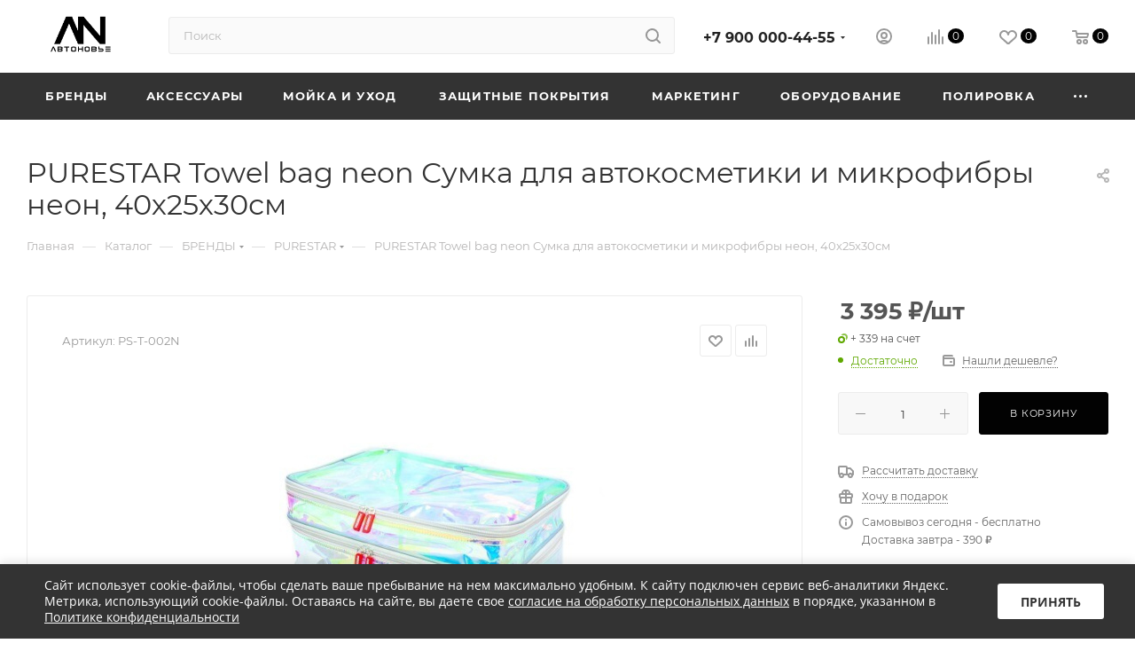

--- FILE ---
content_type: text/html; charset=UTF-8
request_url: https://avtonove.ru/catalog/brendy_2/purestar/36184/
body_size: 81792
content:
<!DOCTYPE html>
<html xmlns="http://www.w3.org/1999/xhtml" xml:lang="ru" lang="ru"  >
<head><link rel="canonical" href="https://avtonove.ru/catalog/brendy_2/purestar/36184/" />
<!-- Varioqub experiments -->
<!-- Yandex.Metrika counter -->
<noscript><div><img data-lazyload class="lazy" src="[data-uri]" data-src="https://mc.yandex.ru/watch/99192679" style="position:absolute; left:-9999px;" alt="" /></div></noscript>
<!-- /Yandex.Metrika counter -->
<!-- Yandex.Metrika counter -->
<noscript><div><img data-lazyload class="lazy" src="[data-uri]" data-src="https://mc.yandex.ru/watch/90727754" style="position:absolute; left:-9999px;" alt="" /></div></noscript>
<!-- /Yandex.Metrika counter -->
	<title>PURESTAR Towel bag neon Сумка для автокосметики и микрофибры неон, 40х25х30см купить по доступной цене </title>
	<meta name="viewport" content="initial-scale=1.0, width=device-width, maximum-scale=1" />
	<meta name="HandheldFriendly" content="true" />
	<meta name="yes" content="yes" />
	<meta name="apple-mobile-web-app-status-bar-style" content="black" />
	<meta name="SKYPE_TOOLBAR" content="SKYPE_TOOLBAR_PARSER_COMPATIBLE" />
	<meta http-equiv="Content-Type" content="text/html; charset=UTF-8" />
<meta name="keywords" content="PURESTAR Towel bag neon Сумка для автокосметики и микрофибры неон, 40х25х30см" />
<meta name="description" content="PURESTAR Towel bag neon Сумка для автокосметики и микрофибры неон, 40х25х30см купить по доступной цене . Звоните ☎ +7 (900) 000 44 55 
" />
<script data-skip-moving="true">(function(w, d, n) {var cl = "bx-core";var ht = d.documentElement;var htc = ht ? ht.className : undefined;if (htc === undefined || htc.indexOf(cl) !== -1){return;}var ua = n.userAgent;if (/(iPad;)|(iPhone;)/i.test(ua)){cl += " bx-ios";}else if (/Windows/i.test(ua)){cl += ' bx-win';}else if (/Macintosh/i.test(ua)){cl += " bx-mac";}else if (/Linux/i.test(ua) && !/Android/i.test(ua)){cl += " bx-linux";}else if (/Android/i.test(ua)){cl += " bx-android";}cl += (/(ipad|iphone|android|mobile|touch)/i.test(ua) ? " bx-touch" : " bx-no-touch");cl += w.devicePixelRatio && w.devicePixelRatio >= 2? " bx-retina": " bx-no-retina";var ieVersion = -1;if (/AppleWebKit/.test(ua)){cl += " bx-chrome";}else if (/Opera/.test(ua)){cl += " bx-opera";}else if (/Firefox/.test(ua)){cl += " bx-firefox";}ht.className = htc ? htc + " " + cl : cl;})(window, document, navigator);</script>

<link href="/bitrix/css/aspro.max/notice.min.css?17078305832876"  rel="stylesheet" />
<link href="/bitrix/js/ui/design-tokens/dist/ui.design-tokens.min.css?170783142222911"  rel="stylesheet" />
<link href="/bitrix/js/ui/fonts/opensans/ui.font.opensans.min.css?17078305882320"  rel="stylesheet" />
<link href="/bitrix/js/main/popup/dist/main.popup.bundle.min.css?170783150526598"  rel="stylesheet" />
<link href="/bitrix/cache/css/s1/aspro_max/page_26bcd73d7a4fd84320375f155476494d/page_26bcd73d7a4fd84320375f155476494d_v1.css?1707831928125062"  rel="stylesheet" />
<link href="/bitrix/cache/css/s1/aspro_max/template_9cdbce8303f2e5b1ae6bda66401b7212/template_9cdbce8303f2e5b1ae6bda66401b7212_v1.css?17436970511219760"  data-template-style="true" rel="stylesheet" />




<link href="/bitrix/templates/aspro_max/css/critical.min.css?170783065424" data-skip-moving="true" rel="stylesheet">
<meta name="theme-color" content="#020202">
<style>:root{--theme-base-color: #020202;--theme-base-opacity-color: #0202021a;--theme-base-color-lightness:1%;}</style>
<style>html {--theme-page-width: 1500px;--theme-page-width-padding: 30px}</style>
<script data-skip-moving="true">window.lazySizesConfig = window.lazySizesConfig || {};lazySizesConfig.loadMode = 1;lazySizesConfig.expand = 200;lazySizesConfig.expFactor = 1;lazySizesConfig.hFac = 0.1;window.lazySizesConfig.lazyClass = "lazy";</script>
<script src="/bitrix/templates/aspro_max/js/ls.unveilhooks.min.js" data-skip-moving="true" defer></script>
<script src="/bitrix/templates/aspro_max/js/lazysizes.min.js" data-skip-moving="true" defer></script>
<link href="/bitrix/templates/aspro_max/css/print.min.css?170783174321755" data-template-style="true" rel="stylesheet" media="print">
					<script data-skip-moving="true" src="/bitrix/js/main/jquery/jquery-3.6.0.min.js"></script>
					<script data-skip-moving="true" src="/bitrix/templates/aspro_max/js/speed.min.js?=1707831739"></script>
<link rel="apple-touch-icon" sizes="180x180" href="/upload/CMax/b0d/v8k0ym03hps7x0q5jd3chaa2s80ah368" />
<meta property="og:description" content="PURESTAR Towel bag neon Сумка для автокосметики и микрофибры неон, 40х25х30см" />
<meta property="og:image" content="https://avtonove.ru:443/upload/iblock/7d9/or723jacqvs3sx5cmae7uipqkcp6x20k.jpg" />
<link rel="image_src" href="https://avtonove.ru:443/upload/iblock/7d9/or723jacqvs3sx5cmae7uipqkcp6x20k.jpg"  />
<meta property="og:title" content="PURESTAR Towel bag neon Сумка для автокосметики и микрофибры неон, 40х25х30см купить по доступной цене " />
<meta property="og:type" content="website" />
<meta property="og:url" content="https://avtonove.ru:443/catalog/brendy_2/purestar/36184/" />
<script src="/bitrix/templates/aspro_max/js/fetch/bottom_panel.min.js?1707831772554" data-skip-moving="true" defer=""></script>

			<link rel="stylesheet" href="https://cdn.jsdelivr.net/npm/@fancyapps/ui@5.0/dist/fancybox/fancybox.css"/>
<link rel="stylesheet" href="//cdn.jsdelivr.net/npm/slick-carousel@1.8.1/slick/slick.css"/>
<link rel="stylesheet" href="/smart-cookies/css/smart-cookies.css" />
</head>
<body class=" site_s1  fill_bg_n catalog-delayed-btn-Y theme-light" id="main" data-site="/">
	<!-- Модальное окно для фото -->
<div id="myModal" class="modal">
  <!-- Контент модального окна -->
  <div class="modal-content">
    <span class="close">&times;</span>
    <!-- Тут будет изображение -->
    <img data-lazyload class="lazy" id="img01" style="width:100%">
  </div>
</div>
	
	<div id="panel"></div>
	
				<!--'start_frame_cache_basketitems-component-block'-->												<div id="ajax_basket"></div>
					<!--'end_frame_cache_basketitems-component-block'-->								<div class="cd-modal-bg"></div>
		<script data-skip-moving="true">var solutionName = 'arMaxOptions';</script>
		<script src="/bitrix/templates/aspro_max/js/setTheme.php?site_id=s1&site_dir=/" data-skip-moving="true"></script>
				<div class="wrapper1  header_bgdark long_header colored_header catalog_page basket_normal basket_fill_WHITE side_LEFT block_side_NORMAL catalog_icons_Y banner_auto with_fast_view mheader-v1 header-v2 header-font-lower_N regions_N title_position_LEFT footer-v3 front-vindex1 mfixed_Y mfixed_view_always title-v3 lazy_Y with_phones compact-catalog dark-hover-overlay normal-catalog-img landing-normal big-banners-mobile-slider bottom-icons-panel-N compact-breadcrumbs-N catalog-delayed-btn-Y  ">

<div class="mega_fixed_menu scrollblock">
	<div class="maxwidth-theme">
		<svg class="svg svg-close" width="14" height="14" viewBox="0 0 14 14">
		  <path data-name="Rounded Rectangle 568 copy 16" d="M1009.4,953l5.32,5.315a0.987,0.987,0,0,1,0,1.4,1,1,0,0,1-1.41,0L1008,954.4l-5.32,5.315a0.991,0.991,0,0,1-1.4-1.4L1006.6,953l-5.32-5.315a0.991,0.991,0,0,1,1.4-1.4l5.32,5.315,5.31-5.315a1,1,0,0,1,1.41,0,0.987,0.987,0,0,1,0,1.4Z" transform="translate(-1001 -946)"></path>
		</svg>
		<i class="svg svg-close mask arrow"></i>
		<div class="row">
			<div class="col-md-9">
				<div class="left_menu_block">
					<div class="logo_block flexbox flexbox--row align-items-normal">
						<div class="logo">
							<a href="/"><img src="/upload/CMax/2bb/2uzx279q870mbxcydum832cxuqouzpdh.png" alt="Детейлинг Маркет" title="Детейлинг Маркет" data-src="" /></a>						</div>
						<div class="top-description addr">
							Интернет-магазин 
представительского класса						</div>
					</div>
					<div class="search_block">
						<div class="search_wrap">
							<div class="search-block">
									<div class="search-wrapper">
		<div id="title-search_mega_menu">
			<form action="/catalog/" class="search">
				<div class="search-input-div">
					<input class="search-input" id="title-search-input_mega_menu" type="text" name="q" value="" placeholder="Поиск" size="20" maxlength="50" autocomplete="off" />
				</div>
				<div class="search-button-div">
					<button class="btn btn-search" type="submit" name="s" value="Найти"><i class="svg search2  inline " aria-hidden="true"><svg width="17" height="17" ><use xlink:href="/bitrix/templates/aspro_max/images/svg/header_icons_srite.svg#search"></use></svg></i></button>
					
					<span class="close-block inline-search-hide"><span class="svg svg-close close-icons"></span></span>
				</div>
			</form>
		</div>
	</div>
							</div>
						</div>
					</div>
										<!-- noindex -->

	<div class="burger_menu_wrapper">
		
			<div class="top_link_wrapper">
				<div class="menu-item dropdown catalog wide_menu   active">
					<div class="wrap">
						<a class="dropdown-toggle" href="/catalog/">
							<div class="link-title color-theme-hover">
																	<i class="svg inline  svg-inline-icon_catalog" aria-hidden="true" ><svg xmlns="http://www.w3.org/2000/svg" width="10" height="10" viewBox="0 0 10 10"><path  data-name="Rounded Rectangle 969 copy 7" class="cls-1" d="M644,76a1,1,0,1,1-1,1A1,1,0,0,1,644,76Zm4,0a1,1,0,1,1-1,1A1,1,0,0,1,648,76Zm4,0a1,1,0,1,1-1,1A1,1,0,0,1,652,76Zm-8,4a1,1,0,1,1-1,1A1,1,0,0,1,644,80Zm4,0a1,1,0,1,1-1,1A1,1,0,0,1,648,80Zm4,0a1,1,0,1,1-1,1A1,1,0,0,1,652,80Zm-8,4a1,1,0,1,1-1,1A1,1,0,0,1,644,84Zm4,0a1,1,0,1,1-1,1A1,1,0,0,1,648,84Zm4,0a1,1,0,1,1-1,1A1,1,0,0,1,652,84Z" transform="translate(-643 -76)"/></svg></i>																Каталог							</div>
						</a>
													<span class="tail"></span>
							<div class="burger-dropdown-menu row">
								<div class="menu-wrapper" >
									
																														<div class="col-md-4 dropdown-submenu active ">
																						<a href="/catalog/brendy_2/" class="color-theme-hover" title="БРЕНДЫ">
												<span class="name option-font-bold">БРЕНДЫ</span>
											</a>
																								<div class="burger-dropdown-menu toggle_menu">
																																									<div class="menu-item   ">
															<a href="/catalog/brendy_2/3d/" title="3D">
																<span class="name color-theme-hover">3D</span>
															</a>
																													</div>
																																									<div class="menu-item   ">
															<a href="/catalog/brendy_2/3ton/" title="3TON">
																<span class="name color-theme-hover">3TON</span>
															</a>
																													</div>
																																									<div class="menu-item   ">
															<a href="/catalog/brendy_2/a302/" title="A302">
																<span class="name color-theme-hover">A302</span>
															</a>
																													</div>
																																									<div class="menu-item   ">
															<a href="/catalog/brendy_2/adam_s_polishes/" title="ADAM'S POLISHES">
																<span class="name color-theme-hover">ADAM'S POLISHES</span>
															</a>
																													</div>
																																									<div class="menu-item   ">
															<a href="/catalog/brendy_2/adbl/" title="ADBL">
																<span class="name color-theme-hover">ADBL</span>
															</a>
																													</div>
																																									<div class="menu-item   ">
															<a href="/catalog/brendy_2/adolf_bucher/" title="ADOLF BUCHER">
																<span class="name color-theme-hover">ADOLF BUCHER</span>
															</a>
																													</div>
																																									<div class="menu-item   ">
															<a href="/catalog/brendy_2/aim_one/" title="AIM-ONE">
																<span class="name color-theme-hover">AIM-ONE</span>
															</a>
																													</div>
																																									<div class="menu-item   ">
															<a href="/catalog/brendy_2/aion/" title="AION">
																<span class="name color-theme-hover">AION</span>
															</a>
																													</div>
																																									<div class="menu-item   ">
															<a href="/catalog/brendy_2/air_spice/" title="AIR SPICE">
																<span class="name color-theme-hover">AIR SPICE</span>
															</a>
																													</div>
																																									<div class="menu-item   ">
															<a href="/catalog/brendy_2/aquapel/" title="AQUAPEL">
																<span class="name color-theme-hover">AQUAPEL</span>
															</a>
																													</div>
																																									<div class="menu-item collapsed  ">
															<a href="/catalog/brendy_2/aroma_top_line/" title="AROMA TOP LINE">
																<span class="name color-theme-hover">AROMA TOP LINE</span>
															</a>
																													</div>
																																									<div class="menu-item collapsed  ">
															<a href="/catalog/brendy_2/autech/" title="AUTECH">
																<span class="name color-theme-hover">AUTECH</span>
															</a>
																													</div>
																																									<div class="menu-item collapsed  ">
															<a href="/catalog/brendy_2/auto_finesse/" title="AUTO FINESSE">
																<span class="name color-theme-hover">AUTO FINESSE</span>
															</a>
																													</div>
																																									<div class="menu-item collapsed  ">
															<a href="/catalog/brendy_2/auto_magic/" title="AUTO MAGIC">
																<span class="name color-theme-hover">AUTO MAGIC</span>
															</a>
																													</div>
																																									<div class="menu-item collapsed  ">
															<a href="/catalog/brendy_2/autosol/" title="AUTOSOL">
																<span class="name color-theme-hover">AUTOSOL</span>
															</a>
																													</div>
																																									<div class="menu-item collapsed  ">
															<a href="/catalog/brendy_2/bigboi/" title="BIGBOI">
																<span class="name color-theme-hover">BIGBOI</span>
															</a>
																													</div>
																																									<div class="menu-item collapsed  ">
															<a href="/catalog/brendy_2/binder/" title="BINDER">
																<span class="name color-theme-hover">BINDER</span>
															</a>
																													</div>
																																									<div class="menu-item collapsed  ">
															<a href="/catalog/brendy_2/buff_and_shine/" title="BUFF AND SHINE">
																<span class="name color-theme-hover">BUFF AND SHINE</span>
															</a>
																													</div>
																																									<div class="menu-item collapsed  ">
															<a href="/catalog/brendy_2/buff_brothers/" title="BUFF BROTHERS">
																<span class="name color-theme-hover">BUFF BROTHERS</span>
															</a>
																													</div>
																																									<div class="menu-item collapsed  ">
															<a href="/catalog/brendy_2/c_3/" title="C-3">
																<span class="name color-theme-hover">C-3</span>
															</a>
																													</div>
																																									<div class="menu-item collapsed  ">
															<a href="/catalog/brendy_2/carpro/" title="CARPRO">
																<span class="name color-theme-hover">CARPRO</span>
															</a>
																													</div>
																																									<div class="menu-item collapsed  ">
															<a href="/catalog/brendy_2/ceramic_pro/" title="CERAMIC PRO">
																<span class="name color-theme-hover">CERAMIC PRO</span>
															</a>
																													</div>
																																									<div class="menu-item collapsed  ">
															<a href="/catalog/brendy_2/chemical_guys/" title="CHEMICAL GUYS">
																<span class="name color-theme-hover">CHEMICAL GUYS</span>
															</a>
																													</div>
																																									<div class="menu-item collapsed  ">
															<a href="/catalog/brendy_2/chemical_russian/" title="CHEMICAL RUSSIAN">
																<span class="name color-theme-hover">CHEMICAL RUSSIAN</span>
															</a>
																													</div>
																																									<div class="menu-item collapsed  ">
															<a href="/catalog/brendy_2/city_top/" title="CITY TOP">
																<span class="name color-theme-hover">CITY TOP</span>
															</a>
																													</div>
																																									<div class="menu-item collapsed  ">
															<a href="/catalog/brendy_2/cleanbox/" title="CLEANBOX">
																<span class="name color-theme-hover">CLEANBOX</span>
															</a>
																													</div>
																																									<div class="menu-item collapsed  ">
															<a href="/catalog/brendy_2/colad/" title="COLAD">
																<span class="name color-theme-hover">COLAD</span>
															</a>
																													</div>
																																									<div class="menu-item collapsed  ">
															<a href="/catalog/brendy_2/complex/" title="COMPLEX">
																<span class="name color-theme-hover">COMPLEX</span>
															</a>
																													</div>
																																									<div class="menu-item collapsed  ">
															<a href="/catalog/brendy_2/cyclone/" title="CYCLONE">
																<span class="name color-theme-hover">CYCLONE</span>
															</a>
																													</div>
																																									<div class="menu-item collapsed  ">
															<a href="/catalog/brendy_2/detail/" title="DETAIL">
																<span class="name color-theme-hover">DETAIL</span>
															</a>
																													</div>
																																									<div class="menu-item collapsed  ">
															<a href="/catalog/brendy_2/detailers_equipment/" title="DETAILERS EQUIPMENT">
																<span class="name color-theme-hover">DETAILERS EQUIPMENT</span>
															</a>
																													</div>
																																									<div class="menu-item collapsed  ">
															<a href="/catalog/brendy_2/detailers_of_russia/" title="DETAILERS OF RUSSIA">
																<span class="name color-theme-hover">DETAILERS OF RUSSIA</span>
															</a>
																													</div>
																																									<div class="menu-item collapsed  ">
															<a href="/catalog/brendy_2/dodo_juice/" title="DODO JUICE">
																<span class="name color-theme-hover">DODO JUICE</span>
															</a>
																													</div>
																																									<div class="menu-item collapsed  ">
															<a href="/catalog/brendy_2/dry_monster/" title="DRY MONSTER">
																<span class="name color-theme-hover">DRY MONSTER</span>
															</a>
																													</div>
																																									<div class="menu-item collapsed  ">
															<a href="/catalog/brendy_2/dymaxis/" title="DYMAXIS">
																<span class="name color-theme-hover">DYMAXIS</span>
															</a>
																													</div>
																																									<div class="menu-item collapsed  ">
															<a href="/catalog/brendy_2/eikosha/" title="EIKOSHA">
																<span class="name color-theme-hover">EIKOSHA</span>
															</a>
																													</div>
																																									<div class="menu-item collapsed  ">
															<a href="/catalog/brendy_2/eolithic/" title="EOLITHIC">
																<span class="name color-theme-hover">EOLITHIC</span>
															</a>
																													</div>
																																									<div class="menu-item collapsed  ">
															<a href="/catalog/brendy_2/eurocel/" title="EUROCEL">
																<span class="name color-theme-hover">EUROCEL</span>
															</a>
																													</div>
																																									<div class="menu-item collapsed  ">
															<a href="/catalog/brendy_2/ewocar/" title="EWOCAR">
																<span class="name color-theme-hover">EWOCAR</span>
															</a>
																													</div>
																																									<div class="menu-item collapsed  ">
															<a href="/catalog/brendy_2/farecla/" title="FARECLA">
																<span class="name color-theme-hover">FARECLA</span>
															</a>
																													</div>
																																									<div class="menu-item collapsed  ">
															<a href="/catalog/brendy_2/fireball/" title="FIREBALL">
																<span class="name color-theme-hover">FIREBALL</span>
															</a>
																													</div>
																																									<div class="menu-item collapsed  ">
															<a href="/catalog/brendy_2/flex/" title="FLEX">
																<span class="name color-theme-hover">FLEX</span>
															</a>
																													</div>
																																									<div class="menu-item collapsed  ">
															<a href="/catalog/brendy_2/flexipads/" title="FLEXIPADS">
																<span class="name color-theme-hover">FLEXIPADS</span>
															</a>
																													</div>
																																									<div class="menu-item collapsed  ">
															<a href="/catalog/brendy_2/foam_heroes/" title="FOAM HEROES">
																<span class="name color-theme-hover">FOAM HEROES</span>
															</a>
																													</div>
																																									<div class="menu-item collapsed  ">
															<a href="/catalog/brendy_2/ftorsic/" title="FTORSIC">
																<span class="name color-theme-hover">FTORSIC</span>
															</a>
																													</div>
																																									<div class="menu-item collapsed  ">
															<a href="/catalog/brendy_2/glisspro/" title="GLISSPRO">
																<span class="name color-theme-hover">GLISSPRO</span>
															</a>
																													</div>
																																									<div class="menu-item collapsed  ">
															<a href="/catalog/brendy_2/glitz/" title="GLITZ">
																<span class="name color-theme-hover">GLITZ</span>
															</a>
																													</div>
																																									<div class="menu-item collapsed  ">
															<a href="/catalog/brendy_2/grit_guard/" title="GRIT GUARD">
																<span class="name color-theme-hover">GRIT GUARD</span>
															</a>
																													</div>
																																									<div class="menu-item collapsed  ">
															<a href="/catalog/brendy_2/gyeon/" title="GYEON">
																<span class="name color-theme-hover">GYEON</span>
															</a>
																													</div>
																																									<div class="menu-item collapsed  ">
															<a href="/catalog/brendy_2/hanko/" title="HANKO">
																<span class="name color-theme-hover">HANKO</span>
															</a>
																													</div>
																																									<div class="menu-item collapsed  ">
															<a href="/catalog/brendy_2/hi_gear/" title="HI GEAR">
																<span class="name color-theme-hover">HI GEAR</span>
															</a>
																													</div>
																																									<div class="menu-item collapsed  ">
															<a href="/catalog/brendy_2/hkc/" title="HKC">
																<span class="name color-theme-hover">HKC</span>
															</a>
																													</div>
																																									<div class="menu-item collapsed  ">
															<a href="/catalog/brendy_2/huberth/" title="HUBERTH">
																<span class="name color-theme-hover">HUBERTH</span>
															</a>
																													</div>
																																									<div class="menu-item collapsed  ">
															<a href="/catalog/brendy_2/ik/" title="IK">
																<span class="name color-theme-hover">IK</span>
															</a>
																													</div>
																																									<div class="menu-item collapsed  ">
															<a href="/catalog/brendy_2/innovacar/" title="INNOVACAR">
																<span class="name color-theme-hover">INNOVACAR</span>
															</a>
																													</div>
																																									<div class="menu-item collapsed  ">
															<a href="/catalog/brendy_2/insane_wrappers/" title="INSANE WRAPPERS">
																<span class="name color-theme-hover">INSANE WRAPPERS</span>
															</a>
																													</div>
																																									<div class="menu-item collapsed  ">
															<a href="/catalog/brendy_2/ipc_portotecnica/" title="IPC PORTOTECNICA">
																<span class="name color-theme-hover">IPC PORTOTECNICA</span>
															</a>
																													</div>
																																									<div class="menu-item collapsed  ">
															<a href="/catalog/brendy_2/ipc_soteco/" title="IPC SOTECO">
																<span class="name color-theme-hover">IPC SOTECO</span>
															</a>
																													</div>
																																									<div class="menu-item collapsed  ">
															<a href="/catalog/brendy_2/jeta_pro/" title="JETA PRO">
																<span class="name color-theme-hover">JETA PRO</span>
															</a>
																													</div>
																																									<div class="menu-item collapsed  ">
															<a href="/catalog/brendy_2/joybond/" title="JOYBOND">
																<span class="name color-theme-hover">JOYBOND</span>
															</a>
																													</div>
																																									<div class="menu-item collapsed  ">
															<a href="/catalog/brendy_2/kangaroo/" title="KANGAROO">
																<span class="name color-theme-hover">KANGAROO</span>
															</a>
																													</div>
																																									<div class="menu-item collapsed  ">
															<a href="/catalog/brendy_2/kochchemie/" title="KOCHCHEMIE">
																<span class="name color-theme-hover">KOCHCHEMIE</span>
															</a>
																													</div>
																																									<div class="menu-item collapsed  ">
															<a href="/catalog/brendy_2/kovax/" title="KOVAX">
																<span class="name color-theme-hover">KOVAX</span>
															</a>
																													</div>
																																									<div class="menu-item collapsed  ">
															<a href="/catalog/brendy_2/krauss/" title="KRAUSS">
																<span class="name color-theme-hover">KRAUSS</span>
															</a>
																													</div>
																																									<div class="menu-item collapsed  ">
															<a href="/catalog/brendy_2/krytex/" title="KRYTEX">
																<span class="name color-theme-hover">KRYTEX</span>
															</a>
																													</div>
																																									<div class="menu-item collapsed  ">
															<a href="/catalog/brendy_2/kwazar/" title="KWAZAR">
																<span class="name color-theme-hover">KWAZAR</span>
															</a>
																													</div>
																																									<div class="menu-item collapsed  ">
															<a href="/catalog/brendy_2/lake_country/" title="LAKE COUNTRY">
																<span class="name color-theme-hover">LAKE COUNTRY</span>
															</a>
																													</div>
																																									<div class="menu-item collapsed  ">
															<a href="/catalog/brendy_2/leraton_3/" title="LERATON">
																<span class="name color-theme-hover">LERATON</span>
															</a>
																													</div>
																																									<div class="menu-item collapsed  ">
															<a href="/catalog/brendy_2/letech/" title="LETECH">
																<span class="name color-theme-hover">LETECH</span>
															</a>
																													</div>
																																									<div class="menu-item collapsed  ">
															<a href="/catalog/brendy_2/little_joe/" title="LITTLE JOE">
																<span class="name color-theme-hover">LITTLE JOE</span>
															</a>
																													</div>
																																									<div class="menu-item collapsed  ">
															<a href="/catalog/brendy_2/little_trees/" title="LITTLE TREES">
																<span class="name color-theme-hover">LITTLE TREES</span>
															</a>
																													</div>
																																									<div class="menu-item collapsed  ">
															<a href="/catalog/brendy_2/marolex/" title="MAROLEX">
																<span class="name color-theme-hover">MAROLEX</span>
															</a>
																													</div>
																																									<div class="menu-item collapsed  ">
															<a href="/catalog/brendy_2/maxshine/" title="MAXSHINE">
																<span class="name color-theme-hover">MAXSHINE</span>
															</a>
																													</div>
																																									<div class="menu-item collapsed  ">
															<a href="/catalog/brendy_2/maxstar/" title="MAXSTAR">
																<span class="name color-theme-hover">MAXSTAR</span>
															</a>
																													</div>
																																									<div class="menu-item collapsed  ">
															<a href="/catalog/brendy_2/asst/" title="ASST">
																<span class="name color-theme-hover">ASST</span>
															</a>
																													</div>
																																									<div class="menu-item collapsed  ">
															<a href="/catalog/brendy_2/meguiar_s/" title="MEGUIAR`S">
																<span class="name color-theme-hover">MEGUIAR`S</span>
															</a>
																													</div>
																																									<div class="menu-item collapsed  ">
															<a href="/catalog/brendy_2/menzerna/" title="MENZERNA">
																<span class="name color-theme-hover">MENZERNA</span>
															</a>
																													</div>
																																									<div class="menu-item collapsed  ">
															<a href="/catalog/brendy_2/mirka/" title="MIRKA">
																<span class="name color-theme-hover">MIRKA</span>
															</a>
																													</div>
																																									<div class="menu-item collapsed  ">
															<a href="/catalog/brendy_2/motul/" title="MOTUL">
																<span class="name color-theme-hover">MOTUL</span>
															</a>
																													</div>
																																									<div class="menu-item collapsed  ">
															<a href="/catalog/brendy_2/mr_mrs_fragrance/" title="MR&MRS FRAGRANCE">
																<span class="name color-theme-hover">MR&MRS FRAGRANCE</span>
															</a>
																													</div>
																																									<div class="menu-item collapsed  ">
															<a href="/catalog/brendy_2/nanolex/" title="NANOLEX">
																<span class="name color-theme-hover">NANOLEX</span>
															</a>
																													</div>
																																									<div class="menu-item collapsed  ">
															<a href="/catalog/brendy_2/nxtzen/" title="NXTZEN">
																<span class="name color-theme-hover">NXTZEN</span>
															</a>
																													</div>
																																									<div class="menu-item collapsed  ">
															<a href="/catalog/brendy_2/nyx/" title="NYX">
																<span class="name color-theme-hover">NYX</span>
															</a>
																													</div>
																																									<div class="menu-item collapsed  ">
															<a href="/catalog/brendy_2/odk/" title="ODK">
																<span class="name color-theme-hover">ODK</span>
															</a>
																													</div>
																																									<div class="menu-item collapsed  ">
															<a href="/catalog/brendy_2/olfa/" title="OLFA">
																<span class="name color-theme-hover">OLFA</span>
															</a>
																													</div>
																																									<div class="menu-item collapsed  ">
															<a href="/catalog/brendy_2/oopsy_/" title="OOPSY!!">
																<span class="name color-theme-hover">OOPSY!!</span>
															</a>
																													</div>
																																									<div class="menu-item collapsed  ">
															<a href="/catalog/brendy_2/opt/" title="OPT">
																<span class="name color-theme-hover">OPT</span>
															</a>
																													</div>
																																									<div class="menu-item collapsed  ">
															<a href="/catalog/brendy_2/opti_coat/" title="OPTI-COAT">
																<span class="name color-theme-hover">OPTI-COAT</span>
															</a>
																													</div>
																																									<div class="menu-item collapsed  ">
															<a href="/catalog/brendy_2/p_s_detail_products/" title="P&S DETAIL PRODUCTS">
																<span class="name color-theme-hover">P&S DETAIL PRODUCTS</span>
															</a>
																													</div>
																																									<div class="menu-item collapsed  ">
															<a href="/catalog/brendy_2/polbrite/" title="POLBRITE">
																<span class="name color-theme-hover">POLBRITE</span>
															</a>
																													</div>
																																									<div class="menu-item collapsed  ">
															<a href="/catalog/brendy_2/polytop/" title="POLYTOP">
																<span class="name color-theme-hover">POLYTOP</span>
															</a>
																													</div>
																																									<div class="menu-item collapsed  ">
															<a href="/catalog/brendy_2/proglass/" title="PROGLASS">
																<span class="name color-theme-hover">PROGLASS</span>
															</a>
																													</div>
																																									<div class="menu-item collapsed  ">
															<a href="/catalog/brendy_2/prostaff/" title="PROSTAFF">
																<span class="name color-theme-hover">PROSTAFF</span>
															</a>
																													</div>
																																									<div class="menu-item collapsed  active">
															<a href="/catalog/brendy_2/purestar/" title="PURESTAR">
																<span class="name color-theme-hover">PURESTAR</span>
															</a>
																													</div>
																																									<div class="menu-item collapsed  ">
															<a href="/catalog/brendy_2/q_glym/" title="Q-GLYM">
																<span class="name color-theme-hover">Q-GLYM</span>
															</a>
																													</div>
																																									<div class="menu-item collapsed  ">
															<a href="/catalog/brendy_2/q1/" title="Q1">
																<span class="name color-theme-hover">Q1</span>
															</a>
																													</div>
																																									<div class="menu-item collapsed  ">
															<a href="/catalog/brendy_2/reflexx/" title="REFLEXX">
																<span class="name color-theme-hover">REFLEXX</span>
															</a>
																													</div>
																																									<div class="menu-item collapsed  ">
															<a href="/catalog/brendy_2/roberlo/" title="ROBERLO">
																<span class="name color-theme-hover">ROBERLO</span>
															</a>
																													</div>
																																									<div class="menu-item collapsed  ">
															<a href="/catalog/brendy_2/rupes/" title="RUPES">
																<span class="name color-theme-hover">RUPES</span>
															</a>
																													</div>
																																									<div class="menu-item collapsed  ">
															<a href="/catalog/brendy_2/sam_s_detaling/" title="SAM'S DETALING">
																<span class="name color-theme-hover">SAM'S DETALING</span>
															</a>
																													</div>
																																									<div class="menu-item collapsed  ">
															<a href="/catalog/brendy_2/sandwox/" title="SANDWOX">
																<span class="name color-theme-hover">SANDWOX</span>
															</a>
																													</div>
																																									<div class="menu-item collapsed  ">
															<a href="/catalog/brendy_2/scholl_concepts/" title="SCHOLL CONCEPTS">
																<span class="name color-theme-hover">SCHOLL CONCEPTS</span>
															</a>
																													</div>
																																									<div class="menu-item collapsed  ">
															<a href="/catalog/brendy_2/sgcb/" title="SGCB">
																<span class="name color-theme-hover">SGCB</span>
															</a>
																													</div>
																																									<div class="menu-item collapsed  ">
															<a href="/catalog/brendy_2/shine_systems/" title="SHINE SYSTEMS">
																<span class="name color-theme-hover">SHINE SYSTEMS</span>
															</a>
																													</div>
																																									<div class="menu-item collapsed  ">
															<a href="/catalog/brendy_2/shiny_garage/" title="SHINY GARAGE">
																<span class="name color-theme-hover">SHINY GARAGE</span>
															</a>
																													</div>
																																									<div class="menu-item collapsed  ">
															<a href="/catalog/brendy_2/smart_open_3/" title="SMART OPEN">
																<span class="name color-theme-hover">SMART OPEN</span>
															</a>
																													</div>
																																									<div class="menu-item collapsed  ">
															<a href="/catalog/brendy_2/soft99/" title="SOFT99">
																<span class="name color-theme-hover">SOFT99</span>
															</a>
																													</div>
																																									<div class="menu-item collapsed  ">
															<a href="/catalog/brendy_2/sonax/" title="SONAX">
																<span class="name color-theme-hover">SONAX</span>
															</a>
																													</div>
																																									<div class="menu-item collapsed  ">
															<a href="/catalog/brendy_2/stjarnagloss/" title="STJARNAGLOSS">
																<span class="name color-theme-hover">STJARNAGLOSS</span>
															</a>
																													</div>
																																									<div class="menu-item collapsed  ">
															<a href="/catalog/brendy_2/suprotec/" title="SUPROTEC">
																<span class="name color-theme-hover">SUPROTEC</span>
															</a>
																													</div>
																																									<div class="menu-item collapsed  ">
															<a href="/catalog/brendy_2/tac_system/" title="TAC SYSTEM">
																<span class="name color-theme-hover">TAC SYSTEM</span>
															</a>
																													</div>
																																									<div class="menu-item collapsed  ">
															<a href="/catalog/brendy_2/tajima/" title="TAJIMA">
																<span class="name color-theme-hover">TAJIMA</span>
															</a>
																													</div>
																																									<div class="menu-item collapsed  ">
															<a href="/catalog/brendy_2/takenow/" title="TAKENOW">
																<span class="name color-theme-hover">TAKENOW</span>
															</a>
																													</div>
																																									<div class="menu-item collapsed  ">
															<a href="/catalog/brendy_2/the_original_woolies/" title="THE ORIGINAL WOOLIES">
																<span class="name color-theme-hover">THE ORIGINAL WOOLIES</span>
															</a>
																													</div>
																																									<div class="menu-item collapsed  ">
															<a href="/catalog/brendy_2/tor/" title="TOR">
																<span class="name color-theme-hover">TOR</span>
															</a>
																													</div>
																																									<div class="menu-item collapsed  ">
															<a href="/catalog/brendy_2/unilite/" title="UNILITE">
																<span class="name color-theme-hover">UNILITE</span>
															</a>
																													</div>
																																									<div class="menu-item collapsed  ">
															<a href="/catalog/brendy_2/uzlex/" title="UZLEX">
																<span class="name color-theme-hover">UZLEX</span>
															</a>
																													</div>
																																									<div class="menu-item collapsed  ">
															<a href="/catalog/brendy_2/vikan/" title="VIKAN">
																<span class="name color-theme-hover">VIKAN</span>
															</a>
																													</div>
																																									<div class="menu-item collapsed  ">
															<a href="/catalog/brendy_2/vinove/" title="VINOVE">
																<span class="name color-theme-hover">VINOVE</span>
															</a>
																													</div>
																																									<div class="menu-item collapsed  ">
															<a href="/catalog/brendy_2/viper/" title="VIPER">
																<span class="name color-theme-hover">VIPER</span>
															</a>
																													</div>
																																									<div class="menu-item collapsed  ">
															<a href="/catalog/brendy_2/wavex/" title="WAVEX">
																<span class="name color-theme-hover">WAVEX</span>
															</a>
																													</div>
																																									<div class="menu-item collapsed  ">
															<a href="/catalog/brendy_2/wax_planet/" title="WAX PLANET">
																<span class="name color-theme-hover">WAX PLANET</span>
															</a>
																													</div>
																																									<div class="menu-item collapsed  ">
															<a href="/catalog/brendy_2/waxed_junkies/" title="WAXED JUNKIES">
																<span class="name color-theme-hover">WAXED JUNKIES</span>
															</a>
																													</div>
																																									<div class="menu-item collapsed  ">
															<a href="/catalog/brendy_2/wiederkraft/" title="WIEDERKRAFT">
																<span class="name color-theme-hover">WIEDERKRAFT</span>
															</a>
																													</div>
																																									<div class="menu-item collapsed  ">
															<a href="/catalog/brendy_2/willson/" title="WILLSON">
																<span class="name color-theme-hover">WILLSON</span>
															</a>
																													</div>
																																									<div class="menu-item collapsed  ">
															<a href="/catalog/brendy_2/wizards/" title="WIZARDS">
																<span class="name color-theme-hover">WIZARDS</span>
															</a>
																													</div>
																																									<div class="menu-item collapsed  ">
															<a href="/catalog/brendy_2/work_stuff/" title="WORK STUFF">
																<span class="name color-theme-hover">WORK STUFF</span>
															</a>
																													</div>
																																									<div class="menu-item collapsed  ">
															<a href="/catalog/brendy_2/zentool/" title="ZENTOOL">
																<span class="name color-theme-hover">ZENTOOL</span>
															</a>
																													</div>
																																									<div class="menu-item collapsed  ">
															<a href="/catalog/brendy_2/zvizzer/" title="ZVIZZER">
																<span class="name color-theme-hover">ZVIZZER</span>
															</a>
																													</div>
																																									<div class="menu-item collapsed  ">
															<a href="/catalog/brendy_2/delo_tekhniki/" title="ДЕЛО ТЕХНИКИ">
																<span class="name color-theme-hover">ДЕЛО ТЕХНИКИ</span>
															</a>
																													</div>
																																									<div class="menu-item collapsed  ">
															<a href="/catalog/brendy_2/fresso/" title="FRESSO">
																<span class="name color-theme-hover">FRESSO</span>
															</a>
																													</div>
																																									<div class="menu-item collapsed  ">
															<a href="/catalog/brendy_2/glass_gloss/" title="GLASS GLOSS">
																<span class="name color-theme-hover">GLASS GLOSS</span>
															</a>
																													</div>
																																									<div class="menu-item collapsed  ">
															<a href="/catalog/brendy_2/liqui_moly/" title="LIQUI MOLY">
																<span class="name color-theme-hover">LIQUI MOLY</span>
															</a>
																													</div>
																																									<div class="menu-item collapsed  ">
															<a href="/catalog/brendy_2/matequs/" title="MATEQUS">
																<span class="name color-theme-hover">MATEQUS</span>
															</a>
																													</div>
																																									<div class="menu-item collapsed  ">
															<a href="/catalog/brendy_2/redhotdot/" title="REDHOTDOT">
																<span class="name color-theme-hover">REDHOTDOT</span>
															</a>
																													</div>
																																									<div class="menu-item collapsed  ">
															<a href="/catalog/brendy_2/woollywormit/" title="WOOLLYWORMIT">
																<span class="name color-theme-hover">WOOLLYWORMIT</span>
															</a>
																													</div>
																									</div>
																					</div>
									
																														<div class="col-md-4 dropdown-submenu  ">
																						<a href="/catalog/aksessuary/" class="color-theme-hover" title="АКСЕССУАРЫ">
												<span class="name option-font-bold">АКСЕССУАРЫ</span>
											</a>
																								<div class="burger-dropdown-menu toggle_menu">
																																									<div class="menu-item   ">
															<a href="/catalog/aksessuary/applikatory/" title="Аппликаторы">
																<span class="name color-theme-hover">Аппликаторы</span>
															</a>
																													</div>
																																									<div class="menu-item   ">
															<a href="/catalog/aksessuary/mikrofibry_gubki_i_salfetki/" title="Микрофибры, губки и салфетки">
																<span class="name color-theme-hover">Микрофибры, губки и салфетки</span>
															</a>
																													</div>
																																									<div class="menu-item   ">
															<a href="/catalog/aksessuary/kisti_shchetki_sgony_i_skrebki/" title="Кисти, щетки, сгоны и скребки">
																<span class="name color-theme-hover">Кисти, щетки, сгоны и скребки</span>
															</a>
																													</div>
																																									<div class="menu-item   ">
															<a href="/catalog/aksessuary/triggera_yemkosti_i_vedra/" title="Триггера, ёмкости и ведра">
																<span class="name color-theme-hover">Триггера, ёмкости и ведра</span>
															</a>
																													</div>
																																									<div class="menu-item   ">
															<a href="/catalog/aksessuary/siz_i_gigiena/" title="СИЗ и гигиена">
																<span class="name color-theme-hover">СИЗ и гигиена</span>
															</a>
																													</div>
																									</div>
																					</div>
									
																														<div class="col-md-4 dropdown-submenu  ">
																						<a href="/catalog/moyka_i_ukhod/" class="color-theme-hover" title="МОЙКА И УХОД">
												<span class="name option-font-bold">МОЙКА И УХОД</span>
											</a>
																								<div class="burger-dropdown-menu toggle_menu">
																																									<div class="menu-item  dropdown-submenu ">
															<a href="/catalog/moyka_i_ukhod/moyka/" title="МОЙКА">
																<span class="name color-theme-hover">МОЙКА</span>
															</a>
																															<div class="burger-dropdown-menu with_padding">
																																			<div class="menu-item ">
																			<a href="/catalog/moyka_i_ukhod/moyka/beskontaktnaya_moyka/" title="Бесконтактная мойка">
																				<span class="name color-theme-hover">Бесконтактная мойка</span>
																			</a>
																		</div>
																																			<div class="menu-item ">
																			<a href="/catalog/moyka_i_ukhod/moyka/voski_dlya_sushki_i_konservatsii/" title="Воски для сушки и консервации">
																				<span class="name color-theme-hover">Воски для сушки и консервации</span>
																			</a>
																		</div>
																																			<div class="menu-item ">
																			<a href="/catalog/moyka_i_ukhod/moyka/ruchnaya_moyka/" title="Ручная мойка">
																				<span class="name color-theme-hover">Ручная мойка</span>
																			</a>
																		</div>
																																			<div class="menu-item ">
																			<a href="/catalog/moyka_i_ukhod/moyka/ukhod_za_mototsiklami/" title="Уход за мотоциклами">
																				<span class="name color-theme-hover">Уход за мотоциклами</span>
																			</a>
																		</div>
																																			<div class="menu-item ">
																			<a href="/catalog/moyka_i_ukhod/moyka/bystrye_bleski_i_kvik_deteylery/" title="Быстрые блески и квик детейлеры">
																				<span class="name color-theme-hover">Быстрые блески и квик детейлеры</span>
																			</a>
																		</div>
																																	</div>
																													</div>
																																									<div class="menu-item  dropdown-submenu ">
															<a href="/catalog/moyka_i_ukhod/interer/" title="ИНТЕРЬЕР">
																<span class="name color-theme-hover">ИНТЕРЬЕР</span>
															</a>
																															<div class="burger-dropdown-menu with_padding">
																																			<div class="menu-item ">
																			<a href="/catalog/moyka_i_ukhod/interer/sredstva_dlya_kozhi/" title="Средства для кожи">
																				<span class="name color-theme-hover">Средства для кожи</span>
																			</a>
																		</div>
																																			<div class="menu-item ">
																			<a href="/catalog/moyka_i_ukhod/interer/sredstva_dlya_plastika/" title="Средства для пластика">
																				<span class="name color-theme-hover">Средства для пластика</span>
																			</a>
																		</div>
																																			<div class="menu-item ">
																			<a href="/catalog/moyka_i_ukhod/interer/sredstva_dlya_stekol/" title="Средства для стекол">
																				<span class="name color-theme-hover">Средства для стекол</span>
																			</a>
																		</div>
																																			<div class="menu-item ">
																			<a href="/catalog/moyka_i_ukhod/interer/sredstva_dlya_khimchistki/" title="Средства для химчистки">
																				<span class="name color-theme-hover">Средства для химчистки</span>
																			</a>
																		</div>
																																	</div>
																													</div>
																																									<div class="menu-item  dropdown-submenu ">
															<a href="/catalog/moyka_i_ukhod/eksterer/" title="ЭКСТЕРЬЕР">
																<span class="name color-theme-hover">ЭКСТЕРЬЕР</span>
															</a>
																															<div class="burger-dropdown-menu with_padding">
																																			<div class="menu-item ">
																			<a href="/catalog/moyka_i_ukhod/eksterer/moyka_i_konservatsiya_motornogo_otseka/" title="Мойка и консервация моторного отсека">
																				<span class="name color-theme-hover">Мойка и консервация моторного отсека</span>
																			</a>
																		</div>
																																			<div class="menu-item ">
																			<a href="/catalog/moyka_i_ukhod/eksterer/ochistiteli/" title="Очистители">
																				<span class="name color-theme-hover">Очистители</span>
																			</a>
																		</div>
																																			<div class="menu-item ">
																			<a href="/catalog/moyka_i_ukhod/eksterer/ochistitel_kolesnykh_diskov_i_reziny/" title="Очиститель колесных дисков и резины">
																				<span class="name color-theme-hover">Очиститель колесных дисков и резины</span>
																			</a>
																		</div>
																																			<div class="menu-item ">
																			<a href="/catalog/moyka_i_ukhod/eksterer/ukhod_za_rezinoy_i_vneshnim_plastikom/" title="Уход за резиной и внешним пластиком">
																				<span class="name color-theme-hover">Уход за резиной и внешним пластиком</span>
																			</a>
																		</div>
																																			<div class="menu-item ">
																			<a href="/catalog/moyka_i_ukhod/eksterer/ochistka_i_ukhod_za_khromom_i_metallami/" title="Очистка и уход за хромом и металлами">
																				<span class="name color-theme-hover">Очистка и уход за хромом и металлами</span>
																			</a>
																		</div>
																																	</div>
																													</div>
																																									<div class="menu-item  dropdown-submenu ">
															<a href="/catalog/moyka_i_ukhod/aromatizatory_1/" title="АРОМАТИЗАТОРЫ">
																<span class="name color-theme-hover">АРОМАТИЗАТОРЫ</span>
															</a>
																															<div class="burger-dropdown-menu with_padding">
																																			<div class="menu-item ">
																			<a href="/catalog/moyka_i_ukhod/aromatizatory_1/aromatizatory/" title="Ароматизаторы">
																				<span class="name color-theme-hover">Ароматизаторы</span>
																			</a>
																		</div>
																																			<div class="menu-item ">
																			<a href="/catalog/moyka_i_ukhod/aromatizatory_1/neytralizatory_zapakha/" title="Нейтрализаторы запаха">
																				<span class="name color-theme-hover">Нейтрализаторы запаха</span>
																			</a>
																		</div>
																																	</div>
																													</div>
																																									<div class="menu-item   ">
															<a href="/catalog/moyka_i_ukhod/zhidkosti_omyvatelya/" title="ЖИДКОСТИ ОМЫВАТЕЛЯ">
																<span class="name color-theme-hover">ЖИДКОСТИ ОМЫВАТЕЛЯ</span>
															</a>
																													</div>
																									</div>
																					</div>
									
																														<div class="col-md-4 dropdown-submenu  ">
																						<a href="/catalog/zashchitnye_pokrytiya/" class="color-theme-hover" title="ЗАЩИТНЫЕ ПОКРЫТИЯ">
												<span class="name option-font-bold">ЗАЩИТНЫЕ ПОКРЫТИЯ</span>
											</a>
																								<div class="burger-dropdown-menu toggle_menu">
																																									<div class="menu-item   ">
															<a href="/catalog/zashchitnye_pokrytiya/dlya_stekol_far_i_zerkal/" title="Для стекол, фар и зеркал">
																<span class="name color-theme-hover">Для стекол, фар и зеркал</span>
															</a>
																													</div>
																																									<div class="menu-item   ">
															<a href="/catalog/zashchitnye_pokrytiya/voski_gleyzy_silanty_i_poliroli/" title="Воски, глейзы, силанты и полироли">
																<span class="name color-theme-hover">Воски, глейзы, силанты и полироли</span>
															</a>
																													</div>
																																									<div class="menu-item   ">
															<a href="/catalog/zashchitnye_pokrytiya/keramika_i_zhidkoe_steklo/" title="Керамика и жидкое стекло">
																<span class="name color-theme-hover">Керамика и жидкое стекло</span>
															</a>
																													</div>
																																									<div class="menu-item   ">
															<a href="/catalog/zashchitnye_pokrytiya/keramika_dlya_plastika_kozhi_tkani_i_diskov/" title="Керамика для пластика, кожи, ткани и дисков">
																<span class="name color-theme-hover">Керамика для пластика, кожи, ткани и дисков</span>
															</a>
																													</div>
																																									<div class="menu-item   ">
															<a href="/catalog/zashchitnye_pokrytiya/plenki/" title="Пленки">
																<span class="name color-theme-hover">Пленки</span>
															</a>
																													</div>
																									</div>
																					</div>
									
																														<div class="col-md-4 dropdown-submenu  ">
																						<a href="/catalog/marketing/" class="color-theme-hover" title="МАРКЕТИНГ">
												<span class="name option-font-bold">МАРКЕТИНГ</span>
											</a>
																								<div class="burger-dropdown-menu toggle_menu">
																																									<div class="menu-item   ">
															<a href="/catalog/marketing/avtonove_wear/" title="AVTONOVE WEAR">
																<span class="name color-theme-hover">AVTONOVE WEAR</span>
															</a>
																													</div>
																																									<div class="menu-item   ">
															<a href="/catalog/marketing/odezhda/" title="Одежда">
																<span class="name color-theme-hover">Одежда</span>
															</a>
																													</div>
																																									<div class="menu-item  dropdown-submenu ">
															<a href="/catalog/marketing/raznoe/" title="Разное">
																<span class="name color-theme-hover">Разное</span>
															</a>
																															<div class="burger-dropdown-menu with_padding">
																																			<div class="menu-item ">
																			<a href="/catalog/marketing/raznoe/aksessuary_1/" title="Аксессуары">
																				<span class="name color-theme-hover">Аксессуары</span>
																			</a>
																		</div>
																																			<div class="menu-item ">
																			<a href="/catalog/marketing/raznoe/dekor/" title="Декор">
																				<span class="name color-theme-hover">Декор</span>
																			</a>
																		</div>
																																			<div class="menu-item ">
																			<a href="/catalog/marketing/raznoe/sumki/" title="Сумки">
																				<span class="name color-theme-hover">Сумки</span>
																			</a>
																		</div>
																																	</div>
																													</div>
																									</div>
																					</div>
									
																														<div class="col-md-4 dropdown-submenu  ">
																						<a href="/catalog/oborudovanie/" class="color-theme-hover" title="ОБОРУДОВАНИЕ">
												<span class="name option-font-bold">ОБОРУДОВАНИЕ</span>
											</a>
																								<div class="burger-dropdown-menu toggle_menu">
																																									<div class="menu-item   ">
															<a href="/catalog/oborudovanie/polirovalnye_mashinki/" title="Полировальные машинки">
																<span class="name color-theme-hover">Полировальные машинки</span>
															</a>
																													</div>
																																									<div class="menu-item   ">
															<a href="/catalog/oborudovanie/podstavki_i_mebel/" title="Подставки и мебель">
																<span class="name color-theme-hover">Подставки и мебель</span>
															</a>
																													</div>
																																									<div class="menu-item   ">
															<a href="/catalog/oborudovanie/raspyliteli/" title="Распылители">
																<span class="name color-theme-hover">Распылители</span>
															</a>
																													</div>
																																									<div class="menu-item   ">
															<a href="/catalog/oborudovanie/osveshchenie/" title="Освещение">
																<span class="name color-theme-hover">Освещение</span>
															</a>
																													</div>
																																									<div class="menu-item  dropdown-submenu ">
															<a href="/catalog/oborudovanie/tornadory_turbosushki/" title="Торнадоры, турбосушки">
																<span class="name color-theme-hover">Торнадоры, турбосушки</span>
															</a>
																															<div class="burger-dropdown-menu with_padding">
																																			<div class="menu-item ">
																			<a href="/catalog/oborudovanie/tornadory_turbosushki/turbosushki_avd_i_kompressory/" title="Турбосушки, АВД и компрессоры">
																				<span class="name color-theme-hover">Турбосушки, АВД и компрессоры</span>
																			</a>
																		</div>
																																	</div>
																													</div>
																																									<div class="menu-item   ">
															<a href="/catalog/oborudovanie/pylesosy/" title="Пылесосы">
																<span class="name color-theme-hover">Пылесосы</span>
															</a>
																													</div>
																																									<div class="menu-item   ">
															<a href="/catalog/oborudovanie/instrument_dlya_plenok/" title="Инструмент для пленок">
																<span class="name color-theme-hover">Инструмент для пленок</span>
															</a>
																													</div>
																																									<div class="menu-item   ">
															<a href="/catalog/oborudovanie/spottera/" title="Споттера">
																<span class="name color-theme-hover">Споттера</span>
															</a>
																													</div>
																									</div>
																					</div>
									
																														<div class="col-md-4 dropdown-submenu  ">
																						<a href="/catalog/polirovka/" class="color-theme-hover" title="ПОЛИРОВКА">
												<span class="name option-font-bold">ПОЛИРОВКА</span>
											</a>
																								<div class="burger-dropdown-menu toggle_menu">
																																									<div class="menu-item   ">
															<a href="/catalog/polirovka/materialy_dlya_podgotovki_lkp/" title="Материалы для подготовки ЛКП">
																<span class="name color-theme-hover">Материалы для подготовки ЛКП</span>
															</a>
																													</div>
																																									<div class="menu-item   ">
															<a href="/catalog/polirovka/aksessuary_dlya_polirovki/" title="Аксессуары для полировки">
																<span class="name color-theme-hover">Аксессуары для полировки</span>
															</a>
																													</div>
																																									<div class="menu-item   ">
															<a href="/catalog/polirovka/polirovalnye_krugi/" title="Полировальные круги">
																<span class="name color-theme-hover">Полировальные круги</span>
															</a>
																													</div>
																																									<div class="menu-item   ">
															<a href="/catalog/polirovka/polirovalnye_pasty/" title="Полировальные пасты">
																<span class="name color-theme-hover">Полировальные пасты</span>
															</a>
																													</div>
																																									<div class="menu-item   ">
															<a href="/catalog/polirovka/shlifovalnyy_material/" title="Шлифовальный материал">
																<span class="name color-theme-hover">Шлифовальный материал</span>
															</a>
																													</div>
																									</div>
																					</div>
									
																														<div class="col-md-4 dropdown-submenu  ">
																						<a href="/catalog/masla_i_tekh_zhidkosti/" class="color-theme-hover" title="МАСЛА И ТЕХ ЖИДКОСТИ">
												<span class="name option-font-bold">МАСЛА И ТЕХ ЖИДКОСТИ</span>
											</a>
																								<div class="burger-dropdown-menu toggle_menu">
																																									<div class="menu-item   ">
															<a href="/catalog/masla_i_tekh_zhidkosti/motul_1/" title="MOTUL">
																<span class="name color-theme-hover">MOTUL</span>
															</a>
																													</div>
																																									<div class="menu-item   ">
															<a href="/catalog/masla_i_tekh_zhidkosti/tcl/" title="TCL">
																<span class="name color-theme-hover">TCL</span>
															</a>
																													</div>
																									</div>
																					</div>
																	</div>
							</div>
											</div>
				</div>
			</div>
					
		<div class="bottom_links_wrapper row">
								<div class="menu-item col-md-4 unvisible    active">
					<div class="wrap">
						<a class="" href="/catalog/brendy_2/">
							<div class="link-title color-theme-hover">
																Бренды							</div>
						</a>
											</div>
				</div>
								<div class="menu-item col-md-4 unvisible dropdown   ">
					<div class="wrap">
						<a class="dropdown-toggle" href="/help/">
							<div class="link-title color-theme-hover">
																Как купить							</div>
						</a>
													<span class="tail"></span>
							<div class="burger-dropdown-menu">
								<div class="menu-wrapper" >
									
																														<div class="  ">
																						<a href="/help/payment/" class="color-theme-hover" title="Условия оплаты">
												<span class="name option-font-bold">Условия оплаты</span>
											</a>
																					</div>
									
																														<div class="  ">
																						<a href="/help/delivery/" class="color-theme-hover" title="Условия доставки">
												<span class="name option-font-bold">Условия доставки</span>
											</a>
																					</div>
																	</div>
							</div>
											</div>
				</div>
								<div class="menu-item col-md-4 unvisible dropdown   ">
					<div class="wrap">
						<a class="dropdown-toggle" href="/company/">
							<div class="link-title color-theme-hover">
																Компания							</div>
						</a>
													<span class="tail"></span>
							<div class="burger-dropdown-menu">
								<div class="menu-wrapper" >
									
																														<div class="  ">
																						<a href="/company/index.php" class="color-theme-hover" title="О компании">
												<span class="name option-font-bold">О компании</span>
											</a>
																					</div>
									
																														<div class="  ">
																						<a href="/company/kursy/" class="color-theme-hover" title="Расписание курсов">
												<span class="name option-font-bold">Расписание курсов</span>
											</a>
																					</div>
									
																														<div class="  ">
																						<a href="/contacts/" class="color-theme-hover" title="Контакты">
												<span class="name option-font-bold">Контакты</span>
											</a>
																					</div>
																	</div>
							</div>
											</div>
				</div>
								<div class="menu-item col-md-4 unvisible    ">
					<div class="wrap">
						<a class="" href="/contacts/">
							<div class="link-title color-theme-hover">
																Контакты							</div>
						</a>
											</div>
				</div>
					</div>

	</div>
					<!-- /noindex -->
														</div>
			</div>
			<div class="col-md-3">
				<div class="right_menu_block">
					<div class="contact_wrap">
						<div class="info">
							<div class="phone blocks">
								<div class="">
																	<!-- noindex -->
			<div class="phone with_dropdown white sm">
									<div class="wrap">
						<div>
									<i class="svg svg-inline-phone  inline " aria-hidden="true"><svg width="5" height="13" ><use xlink:href="/bitrix/templates/aspro_max/images/svg/header_icons_srite.svg#phone_footer"></use></svg></i><a rel="nofollow" href="tel:+79000004455">+7 900 000-44-55</a>
										</div>
					</div>
													<div class="dropdown ">
						<div class="wrap scrollblock">
																							<div class="more_phone"><a class="more_phone_a" rel="nofollow"  href="tel:+79000004455">+7 900 000-44-55<span class="descr">Краснодар</span></a></div>
																							<div class="more_phone"><a class="more_phone_a" rel="nofollow"  href="tel:+79000002313">+7 900 000-23-13<span class="descr">Анапа</span></a></div>
																							<div class="more_phone"><a class="more_phone_a" rel="nofollow"  href="tel:+79002894455">+7 900 289-44-55<span class="descr">Оптовый отдел</span></a></div>
													</div>
					</div>
					<i class="svg svg-inline-down  inline " aria-hidden="true"><svg width="5" height="3" ><use xlink:href="/bitrix/templates/aspro_max/images/svg/header_icons_srite.svg#Triangle_down"></use></svg></i>					
							</div>
			<!-- /noindex -->
												</div>
								<div class="callback_wrap">
									<span class="callback-block animate-load font_upper colored" data-event="jqm" data-param-form_id="CALLBACK" data-name="callback">Заказать звонок</span>
								</div>
							</div>
							<div class="question_button_wrapper">
								<span class="btn btn-lg btn-transparent-border-color btn-wide animate-load colored_theme_hover_bg-el" data-event="jqm" data-param-form_id="ASK" data-name="ask">
									Задать вопрос								</span>
							</div>
							<div class="person_wrap">
		<!--'start_frame_cache_header-auth-block1'-->			<!-- noindex --><div class="auth_wr_inner "><a rel="nofollow" title="Мой кабинет" class="personal-link dark-color animate-load" data-event="jqm" data-param-backurl="%2Fcatalog%2Fbrendy_2%2Fpurestar%2F36184%2F" data-param-type="auth" data-name="auth" href="/personal/"><i class="svg svg-inline-cabinet big inline " aria-hidden="true"><svg width="18" height="18" ><use xlink:href="/bitrix/templates/aspro_max/images/svg/header_icons_srite.svg#user"></use></svg></i><span class="wrap"><span class="name">Войти</span></span></a></div><!-- /noindex -->		<!--'end_frame_cache_header-auth-block1'-->
			<!--'start_frame_cache_mobile-basket-with-compare-block1'-->		<!-- noindex -->
					<div class="menu middle">
				<ul>
											<li class="counters">
							<a rel="nofollow" class="dark-color basket-link basket ready " href="/basket/">
								<i class="svg  svg-inline-basket" aria-hidden="true" ><svg class="" width="19" height="16" viewBox="0 0 19 16"><path data-name="Ellipse 2 copy 9" class="cls-1" d="M956.047,952.005l-0.939,1.009-11.394-.008-0.952-1-0.953-6h-2.857a0.862,0.862,0,0,1-.952-1,1.025,1.025,0,0,1,1.164-1h2.327c0.3,0,.6.006,0.6,0.006a1.208,1.208,0,0,1,1.336.918L943.817,947h12.23L957,948v1Zm-11.916-3,0.349,2h10.007l0.593-2Zm1.863,5a3,3,0,1,1-3,3A3,3,0,0,1,945.994,954.005ZM946,958a1,1,0,1,0-1-1A1,1,0,0,0,946,958Zm7.011-4a3,3,0,1,1-3,3A3,3,0,0,1,953.011,954.005ZM953,958a1,1,0,1,0-1-1A1,1,0,0,0,953,958Z" transform="translate(-938 -944)"></path></svg></i>								<span>Корзина<span class="count empted">0</span></span>
							</a>
						</li>
																<li class="counters">
							<a rel="nofollow" 
								class="dark-color basket-link delay ready " 
								href="/personal/favorite/"
							>
								<i class="svg  svg-inline-basket" aria-hidden="true" ><svg xmlns="http://www.w3.org/2000/svg" width="16" height="13" viewBox="0 0 16 13"><defs><style>.clsw-1{fill:#fff;fill-rule:evenodd;}</style></defs><path class="clsw-1" d="M506.755,141.6l0,0.019s-4.185,3.734-5.556,4.973a0.376,0.376,0,0,1-.076.056,1.838,1.838,0,0,1-1.126.357,1.794,1.794,0,0,1-1.166-.4,0.473,0.473,0,0,1-.1-0.076c-1.427-1.287-5.459-4.878-5.459-4.878l0-.019A4.494,4.494,0,1,1,500,135.7,4.492,4.492,0,1,1,506.755,141.6Zm-3.251-5.61A2.565,2.565,0,0,0,501,138h0a1,1,0,1,1-2,0h0a2.565,2.565,0,0,0-2.506-2,2.5,2.5,0,0,0-1.777,4.264l-0.013.019L500,145.1l5.179-4.749c0.042-.039.086-0.075,0.126-0.117l0.052-.047-0.006-.008A2.494,2.494,0,0,0,503.5,135.993Z" transform="translate(-492 -134)"/></svg></i>								<span>Избранные товары<span class="count js-count empted">0</span></span>
							</a>
						</li>
									</ul>
			</div>
							<div class="menu middle">
				<ul>
					<li class="counters">
						<a rel="nofollow" class="dark-color basket-link compare ready " href="/catalog/compare.php">
							<i class="svg inline  svg-inline-compare " aria-hidden="true" ><svg xmlns="http://www.w3.org/2000/svg" width="18" height="17" viewBox="0 0 18 17"><defs><style>.cls-1{fill:#333;fill-rule:evenodd;}</style></defs><path  data-name="Rounded Rectangle 865" class="cls-1" d="M597,78a1,1,0,0,1,1,1v9a1,1,0,0,1-2,0V79A1,1,0,0,1,597,78Zm4-6a1,1,0,0,1,1,1V88a1,1,0,0,1-2,0V73A1,1,0,0,1,601,72Zm4,8a1,1,0,0,1,1,1v7a1,1,0,0,1-2,0V81A1,1,0,0,1,605,80Zm-12-5a1,1,0,0,1,1,1V88a1,1,0,0,1-2,0V76A1,1,0,0,1,593,75Zm-4,5a1,1,0,0,1,1,1v7a1,1,0,0,1-2,0V81A1,1,0,0,1,589,80Z" transform="translate(-588 -72)"/></svg>
</i>							<span>Сравнение товаров<span class="count empted">0</span></span>
						</a>
					</li>
				</ul>
			</div>
				<!-- /noindex -->
		<!--'end_frame_cache_mobile-basket-with-compare-block1'-->								</div>
						</div>
					</div>
					<div class="footer_wrap">
						
		
							<div class="email blocks color-theme-hover">
					<i class="svg inline  svg-inline-email" aria-hidden="true" ><svg xmlns="http://www.w3.org/2000/svg" width="11" height="9" viewBox="0 0 11 9"><path  data-name="Rectangle 583 copy 16" class="cls-1" d="M367,142h-7a2,2,0,0,1-2-2v-5a2,2,0,0,1,2-2h7a2,2,0,0,1,2,2v5A2,2,0,0,1,367,142Zm0-2v-3.039L364,139h-1l-3-2.036V140h7Zm-6.634-5,3.145,2.079L366.634,135h-6.268Z" transform="translate(-358 -133)"/></svg></i>					<a href="mailto:info@avtonove.ru">info@avtonove.ru</a><br>				</div>
		
		
							<div class="address blocks">
					<i class="svg inline  svg-inline-addr" aria-hidden="true" ><svg xmlns="http://www.w3.org/2000/svg" width="9" height="12" viewBox="0 0 9 12"><path class="cls-1" d="M959.135,82.315l0.015,0.028L955.5,87l-3.679-4.717,0.008-.013a4.658,4.658,0,0,1-.83-2.655,4.5,4.5,0,1,1,9,0A4.658,4.658,0,0,1,959.135,82.315ZM955.5,77a2.5,2.5,0,0,0-2.5,2.5,2.467,2.467,0,0,0,.326,1.212l-0.014.022,2.181,3.336,2.034-3.117c0.033-.046.063-0.094,0.093-0.142l0.066-.1-0.007-.009a2.468,2.468,0,0,0,.32-1.2A2.5,2.5,0,0,0,955.5,77Z" transform="translate(-951 -75)"/></svg></i>					<!--г. Краснодар, ул. Северная, 172 (пересечение с ул. Воровского)-->				</div>
		
							<div class="social-block">
							<div class="social-icons">
		<!-- noindex -->
	<ul>
					<li class="vk">
				<a href="http://vk.com/avtonove/" target="_blank" rel="nofollow" title="Вконтакте">
					Вконтакте				</a>
			</li>
											<li class="instagram">
				<a href="http://instagram.com/avtonove/" target="_blank" rel="nofollow" title="Instagram">
					Instagram				</a>
			</li>
							<li class="telegram">
				<a href="https://t.me/avtonove/" target="_blank" rel="nofollow" title="Telegram">
					Telegram				</a>
			</li>
																									</ul>
	<!-- /noindex -->
</div>						</div>
					</div>
				</div>
			</div>
		</div>
	</div>
</div>
<div class="header_wrap visible-lg visible-md title-v3 ">
	<header id="header">
		<div class="header-wrapper">
	<div class="logo_and_menu-row with-search header__top-part">
			<div class="maxwidth-theme logo-row short">
				<div class="header__top-inner">
							<div class="logo-block  floated  header__top-item">
								<div class="line-block line-block--16">
									<div class="logo line-block__item no-shrinked">
										<a href="/"><img src="/upload/CMax/2bb/2uzx279q870mbxcydum832cxuqouzpdh.png" alt="Детейлинг Маркет" title="Детейлинг Маркет" data-src="" /></a>									</div>
								</div>	
							</div>
														<div class="header__top-item flex1">
									<div class="search_wrap">
										<div class="search-block inner-table-block">
		<div class="search-wrapper">
			<div id="title-search_fixed">
				<form action="/catalog/" class="search">
					<div class="search-input-div">
						<input class="search-input" id="title-search-input_fixed" type="text" name="q" value="" placeholder="Поиск" size="20" maxlength="50" autocomplete="off" />
					</div>
					<div class="search-button-div">
													<button class="btn btn-search" type="submit" name="s" value="Найти">
								<i class="svg search2  inline " aria-hidden="true"><svg width="17" height="17" ><use xlink:href="/bitrix/templates/aspro_max/images/svg/header_icons_srite.svg#search"></use></svg></i>							</button>
						
						<span class="close-block inline-search-hide"><i class="svg inline  svg-inline-search svg-close close-icons colored_theme_hover" aria-hidden="true" ><svg xmlns="http://www.w3.org/2000/svg" width="16" height="16" viewBox="0 0 16 16"><path data-name="Rounded Rectangle 114 copy 3" class="cccls-1" d="M334.411,138l6.3,6.3a1,1,0,0,1,0,1.414,0.992,0.992,0,0,1-1.408,0l-6.3-6.306-6.3,6.306a1,1,0,0,1-1.409-1.414l6.3-6.3-6.293-6.3a1,1,0,0,1,1.409-1.414l6.3,6.3,6.3-6.3A1,1,0,0,1,340.7,131.7Z" transform="translate(-325 -130)"></path></svg></i></span>
					</div>
				</form>
			</div>
		</div>
											</div>
									</div>
							</div>
							<div class="header__top-item flex">
								<div class="wrap_icon inner-table-block">
									<div class="phone-block blocks fontUp">
																													<!-- noindex -->
			<div class="phone with_dropdown no-icons">
									<i class="svg svg-inline-phone  inline " aria-hidden="true"><svg width="5" height="13" ><use xlink:href="/bitrix/templates/aspro_max/images/svg/header_icons_srite.svg#phone_black"></use></svg></i><a rel="nofollow" href="tel:+79000004455">+7 900 000-44-55</a>
													<div class="dropdown ">
						<div class="wrap scrollblock">
																							<div class="more_phone"><a class="more_phone_a" rel="nofollow"  href="tel:+79000004455">+7 900 000-44-55<span class="descr">Краснодар</span></a></div>
																							<div class="more_phone"><a class="more_phone_a" rel="nofollow"  href="tel:+79000002313">+7 900 000-23-13<span class="descr">Анапа</span></a></div>
																							<div class="more_phone"><a class="more_phone_a" rel="nofollow"  href="tel:+79002894455">+7 900 289-44-55<span class="descr">Оптовый отдел</span></a></div>
													</div>
					</div>
					<i class="svg svg-inline-down  inline " aria-hidden="true"><svg width="5" height="3" ><use xlink:href="/bitrix/templates/aspro_max/images/svg/header_icons_srite.svg#Triangle_down"></use></svg></i>					
							</div>
			<!-- /noindex -->
																																	</div>
								</div>
							</div>
							<div class="right-icons wb header__top-item">
								<div class="line-block line-block--40 line-block--40-1200">
																			
									<div class="line-block__item">
										<div class="wrap_icon inner-table-block person">
		<!--'start_frame_cache_header-auth-block2'-->			<!-- noindex --><div class="auth_wr_inner "><a rel="nofollow" title="Мой кабинет" class="personal-link dark-color animate-load" data-event="jqm" data-param-backurl="%2Fcatalog%2Fbrendy_2%2Fpurestar%2F36184%2F" data-param-type="auth" data-name="auth" href="/personal/"><i class="svg svg-inline-cabinet big inline " aria-hidden="true"><svg width="18" height="18" ><use xlink:href="/bitrix/templates/aspro_max/images/svg/header_icons_srite.svg#user"></use></svg></i><span class="wrap"><span class="name">Войти</span></span></a></div><!-- /noindex -->		<!--'end_frame_cache_header-auth-block2'-->
											</div>
									</div>
																													<!--'start_frame_cache_header-basket-with-compare-block1'-->															<div class="wrap_icon wrap_basket baskets line-block__item">
										<!--noindex-->
			<a class="basket-link compare   big " href="/catalog/compare.php" title="Список сравниваемых элементов">
		<span class="js-basket-block"><i class="svg svg-inline-compare big inline " aria-hidden="true"><svg width="18" height="17" ><use xlink:href="/bitrix/templates/aspro_max/images/svg/header_icons_srite.svg#compare"></use></svg></i><span class="title dark_link">Сравнение</span><span class="count">0</span></span>
	</a>
	<!--/noindex-->											</div>
				<!-- noindex -->
															<div class="wrap_icon wrap_basket baskets line-block__item">
											<a 
							rel="nofollow" 
							class="basket-link delay  big basket-count" 
							href="/personal/favorite/"
							title="Избранные товары"
						>
							<span class="js-basket-block">
								<i class="svg wish big inline " aria-hidden="true"><svg width="20" height="16" ><use xlink:href="/bitrix/templates/aspro_max/images/svg/header_icons_srite.svg#chosen"></use></svg></i>								<span class="title dark_link">Избранные товары</span>
								<span class="count js-count">0</span>
							</span>
						</a>
											</div>
																								<div class="wrap_icon wrap_basket baskets line-block__item top_basket">
											<a rel="nofollow" class="basket-link basket   big " href="/basket/" title="Корзина пуста">
							<span class="js-basket-block">
								<i class="svg basket big inline " aria-hidden="true"><svg width="19" height="16" ><use xlink:href="/bitrix/templates/aspro_max/images/svg/header_icons_srite.svg#basket"></use></svg></i>																<span class="title dark_link">Корзина</span>
								<span class="count">0</span>
															</span>
						</a>
						<span class="basket_hover_block loading_block loading_block_content"></span>
											</div>
													<!-- /noindex -->
			<!--'end_frame_cache_header-basket-with-compare-block1'-->																							</div>	
							</div>
			</div>				
		</div>
</div>
	<div class="menu-row middle-block bgdark">
		<div class="maxwidth-theme">
			<div class="row">
				<div class="col-md-12">
					<div class="menu-only">
						<nav class="mega-menu sliced">
								<div class="table-menu with_right">
		<table>
			<tr>
														<td class="menu-item unvisible dropdown wide_menu   active">
						<div class="wrap">
							<a class="dropdown-toggle" href="/catalog/brendy_2/">
								<div>
																		БРЕНДЫ																		<div class="line-wrapper"><span class="line"></span></div>
								</div>
							</a>
								
								<span class="tail"></span>
								<div class="dropdown-menu with_right_block BANNER" >
									<div class="customScrollbar scrollblock ">
																			
										<ul class="menu-wrapper menu-type-2">
												
																										<li class="  ">
																												<a href="/catalog/brendy_2/3d/" title="3D"><span class="name option-font-bold">3D</span></a>
													</li>
												
												
																										<li class="  ">
																												<a href="/catalog/brendy_2/3ton/" title="3TON"><span class="name option-font-bold">3TON</span></a>
													</li>
												
												
																										<li class="  ">
																												<a href="/catalog/brendy_2/a302/" title="A302"><span class="name option-font-bold">A302</span></a>
													</li>
												
												
																										<li class="  ">
																												<a href="/catalog/brendy_2/adam_s_polishes/" title="ADAM'S POLISHES"><span class="name option-font-bold">ADAM'S POLISHES</span></a>
													</li>
												
												
																										<li class="  ">
																												<a href="/catalog/brendy_2/adbl/" title="ADBL"><span class="name option-font-bold">ADBL</span></a>
													</li>
												
												
																										<li class="  ">
																												<a href="/catalog/brendy_2/adolf_bucher/" title="ADOLF BUCHER"><span class="name option-font-bold">ADOLF BUCHER</span></a>
													</li>
												
												
																										<li class="  ">
																												<a href="/catalog/brendy_2/aim_one/" title="AIM-ONE"><span class="name option-font-bold">AIM-ONE</span></a>
													</li>
												
												
																										<li class="  ">
																												<a href="/catalog/brendy_2/aion/" title="AION"><span class="name option-font-bold">AION</span></a>
													</li>
												
												
																										<li class="  ">
																												<a href="/catalog/brendy_2/air_spice/" title="AIR SPICE"><span class="name option-font-bold">AIR SPICE</span></a>
													</li>
												
												
																										<li class="  ">
																												<a href="/catalog/brendy_2/aquapel/" title="AQUAPEL"><span class="name option-font-bold">AQUAPEL</span></a>
													</li>
												
												
																										<li class="  ">
																												<a href="/catalog/brendy_2/aroma_top_line/" title="AROMA TOP LINE"><span class="name option-font-bold">AROMA TOP LINE</span></a>
													</li>
												
												
																										<li class="  ">
																												<a href="/catalog/brendy_2/autech/" title="AUTECH"><span class="name option-font-bold">AUTECH</span></a>
													</li>
												
												
																										<li class="  ">
																												<a href="/catalog/brendy_2/auto_finesse/" title="AUTO FINESSE"><span class="name option-font-bold">AUTO FINESSE</span></a>
													</li>
												
												
																										<li class="  ">
																												<a href="/catalog/brendy_2/auto_magic/" title="AUTO MAGIC"><span class="name option-font-bold">AUTO MAGIC</span></a>
													</li>
												
												
																										<li class="  ">
																												<a href="/catalog/brendy_2/autosol/" title="AUTOSOL"><span class="name option-font-bold">AUTOSOL</span></a>
													</li>
												
												
																										<li class="  ">
																												<a href="/catalog/brendy_2/bigboi/" title="BIGBOI"><span class="name option-font-bold">BIGBOI</span></a>
													</li>
												
												
																										<li class="  ">
																												<a href="/catalog/brendy_2/binder/" title="BINDER"><span class="name option-font-bold">BINDER</span></a>
													</li>
												
												
																										<li class="  ">
																												<a href="/catalog/brendy_2/buff_and_shine/" title="BUFF AND SHINE"><span class="name option-font-bold">BUFF AND SHINE</span></a>
													</li>
												
												
																										<li class="  ">
																												<a href="/catalog/brendy_2/buff_brothers/" title="BUFF BROTHERS"><span class="name option-font-bold">BUFF BROTHERS</span></a>
													</li>
												
												
																										<li class="  ">
																												<a href="/catalog/brendy_2/c_3/" title="C-3"><span class="name option-font-bold">C-3</span></a>
													</li>
												
												
																										<li class="  ">
																												<a href="/catalog/brendy_2/carpro/" title="CARPRO"><span class="name option-font-bold">CARPRO</span></a>
													</li>
												
												
																										<li class="  ">
																												<a href="/catalog/brendy_2/ceramic_pro/" title="CERAMIC PRO"><span class="name option-font-bold">CERAMIC PRO</span></a>
													</li>
												
												
																										<li class="  ">
																												<a href="/catalog/brendy_2/chemical_guys/" title="CHEMICAL GUYS"><span class="name option-font-bold">CHEMICAL GUYS</span></a>
													</li>
												
												
																										<li class="  ">
																												<a href="/catalog/brendy_2/chemical_russian/" title="CHEMICAL RUSSIAN"><span class="name option-font-bold">CHEMICAL RUSSIAN</span></a>
													</li>
												
												
																										<li class="  ">
																												<a href="/catalog/brendy_2/city_top/" title="CITY TOP"><span class="name option-font-bold">CITY TOP</span></a>
													</li>
												
												
																										<li class="  ">
																												<a href="/catalog/brendy_2/cleanbox/" title="CLEANBOX"><span class="name option-font-bold">CLEANBOX</span></a>
													</li>
												
												
																										<li class="  ">
																												<a href="/catalog/brendy_2/colad/" title="COLAD"><span class="name option-font-bold">COLAD</span></a>
													</li>
												
												
																										<li class="  ">
																												<a href="/catalog/brendy_2/complex/" title="COMPLEX"><span class="name option-font-bold">COMPLEX</span></a>
													</li>
												
												
																										<li class="  ">
																												<a href="/catalog/brendy_2/cyclone/" title="CYCLONE"><span class="name option-font-bold">CYCLONE</span></a>
													</li>
												
												
																										<li class="  ">
																												<a href="/catalog/brendy_2/detail/" title="DETAIL"><span class="name option-font-bold">DETAIL</span></a>
													</li>
												
												
																										<li class="  ">
																												<a href="/catalog/brendy_2/detailers_equipment/" title="DETAILERS EQUIPMENT"><span class="name option-font-bold">DETAILERS EQUIPMENT</span></a>
													</li>
												
												
																										<li class="  ">
																												<a href="/catalog/brendy_2/detailers_of_russia/" title="DETAILERS OF RUSSIA"><span class="name option-font-bold">DETAILERS OF RUSSIA</span></a>
													</li>
												
												
																										<li class="  ">
																												<a href="/catalog/brendy_2/dodo_juice/" title="DODO JUICE"><span class="name option-font-bold">DODO JUICE</span></a>
													</li>
												
												
																										<li class="  ">
																												<a href="/catalog/brendy_2/dry_monster/" title="DRY MONSTER"><span class="name option-font-bold">DRY MONSTER</span></a>
													</li>
												
												
																										<li class="  ">
																												<a href="/catalog/brendy_2/dymaxis/" title="DYMAXIS"><span class="name option-font-bold">DYMAXIS</span></a>
													</li>
												
												
																										<li class="  ">
																												<a href="/catalog/brendy_2/eikosha/" title="EIKOSHA"><span class="name option-font-bold">EIKOSHA</span></a>
													</li>
												
												
																										<li class="  ">
																												<a href="/catalog/brendy_2/eolithic/" title="EOLITHIC"><span class="name option-font-bold">EOLITHIC</span></a>
													</li>
												
												
																										<li class="  ">
																												<a href="/catalog/brendy_2/eurocel/" title="EUROCEL"><span class="name option-font-bold">EUROCEL</span></a>
													</li>
												
												
																										<li class="  ">
																												<a href="/catalog/brendy_2/ewocar/" title="EWOCAR"><span class="name option-font-bold">EWOCAR</span></a>
													</li>
												
												
																										<li class="  ">
																												<a href="/catalog/brendy_2/farecla/" title="FARECLA"><span class="name option-font-bold">FARECLA</span></a>
													</li>
												
												
																										<li class="  ">
																												<a href="/catalog/brendy_2/fireball/" title="FIREBALL"><span class="name option-font-bold">FIREBALL</span></a>
													</li>
												
												
																										<li class="  ">
																												<a href="/catalog/brendy_2/flex/" title="FLEX"><span class="name option-font-bold">FLEX</span></a>
													</li>
												
												
																										<li class="  ">
																												<a href="/catalog/brendy_2/flexipads/" title="FLEXIPADS"><span class="name option-font-bold">FLEXIPADS</span></a>
													</li>
												
												
																										<li class="  ">
																												<a href="/catalog/brendy_2/foam_heroes/" title="FOAM HEROES"><span class="name option-font-bold">FOAM HEROES</span></a>
													</li>
												
												
																										<li class="  ">
																												<a href="/catalog/brendy_2/ftorsic/" title="FTORSIC"><span class="name option-font-bold">FTORSIC</span></a>
													</li>
												
												
																										<li class="  ">
																												<a href="/catalog/brendy_2/glisspro/" title="GLISSPRO"><span class="name option-font-bold">GLISSPRO</span></a>
													</li>
												
												
																										<li class="  ">
																												<a href="/catalog/brendy_2/glitz/" title="GLITZ"><span class="name option-font-bold">GLITZ</span></a>
													</li>
												
												
																										<li class="  ">
																												<a href="/catalog/brendy_2/grit_guard/" title="GRIT GUARD"><span class="name option-font-bold">GRIT GUARD</span></a>
													</li>
												
												
																										<li class="  ">
																												<a href="/catalog/brendy_2/gyeon/" title="GYEON"><span class="name option-font-bold">GYEON</span></a>
													</li>
												
												
																										<li class="  ">
																												<a href="/catalog/brendy_2/hanko/" title="HANKO"><span class="name option-font-bold">HANKO</span></a>
													</li>
												
												
																										<li class="  ">
																												<a href="/catalog/brendy_2/hi_gear/" title="HI GEAR"><span class="name option-font-bold">HI GEAR</span></a>
													</li>
												
												
																										<li class="  ">
																												<a href="/catalog/brendy_2/hkc/" title="HKC"><span class="name option-font-bold">HKC</span></a>
													</li>
												
												
																										<li class="  ">
																												<a href="/catalog/brendy_2/huberth/" title="HUBERTH"><span class="name option-font-bold">HUBERTH</span></a>
													</li>
												
												
																										<li class="  ">
																												<a href="/catalog/brendy_2/ik/" title="IK"><span class="name option-font-bold">IK</span></a>
													</li>
												
												
																										<li class="  ">
																												<a href="/catalog/brendy_2/innovacar/" title="INNOVACAR"><span class="name option-font-bold">INNOVACAR</span></a>
													</li>
												
												
																										<li class="  ">
																												<a href="/catalog/brendy_2/insane_wrappers/" title="INSANE WRAPPERS"><span class="name option-font-bold">INSANE WRAPPERS</span></a>
													</li>
												
												
																										<li class="  ">
																												<a href="/catalog/brendy_2/ipc_portotecnica/" title="IPC PORTOTECNICA"><span class="name option-font-bold">IPC PORTOTECNICA</span></a>
													</li>
												
												
																										<li class="  ">
																												<a href="/catalog/brendy_2/ipc_soteco/" title="IPC SOTECO"><span class="name option-font-bold">IPC SOTECO</span></a>
													</li>
												
												
																										<li class="  ">
																												<a href="/catalog/brendy_2/jeta_pro/" title="JETA PRO"><span class="name option-font-bold">JETA PRO</span></a>
													</li>
												
												
																										<li class="  ">
																												<a href="/catalog/brendy_2/joybond/" title="JOYBOND"><span class="name option-font-bold">JOYBOND</span></a>
													</li>
												
												
																										<li class="  ">
																												<a href="/catalog/brendy_2/kangaroo/" title="KANGAROO"><span class="name option-font-bold">KANGAROO</span></a>
													</li>
												
												
																										<li class="  ">
																												<a href="/catalog/brendy_2/kochchemie/" title="KOCHCHEMIE"><span class="name option-font-bold">KOCHCHEMIE</span></a>
													</li>
												
												
																										<li class="  ">
																												<a href="/catalog/brendy_2/kovax/" title="KOVAX"><span class="name option-font-bold">KOVAX</span></a>
													</li>
												
												
																										<li class="  ">
																												<a href="/catalog/brendy_2/krauss/" title="KRAUSS"><span class="name option-font-bold">KRAUSS</span></a>
													</li>
												
												
																										<li class="  ">
																												<a href="/catalog/brendy_2/krytex/" title="KRYTEX"><span class="name option-font-bold">KRYTEX</span></a>
													</li>
												
												
																										<li class="  ">
																												<a href="/catalog/brendy_2/kwazar/" title="KWAZAR"><span class="name option-font-bold">KWAZAR</span></a>
													</li>
												
												
																										<li class="  ">
																												<a href="/catalog/brendy_2/lake_country/" title="LAKE COUNTRY"><span class="name option-font-bold">LAKE COUNTRY</span></a>
													</li>
												
												
																										<li class="  ">
																												<a href="/catalog/brendy_2/leraton_3/" title="LERATON"><span class="name option-font-bold">LERATON</span></a>
													</li>
												
												
																										<li class="  ">
																												<a href="/catalog/brendy_2/letech/" title="LETECH"><span class="name option-font-bold">LETECH</span></a>
													</li>
												
												
																										<li class="  ">
																												<a href="/catalog/brendy_2/little_joe/" title="LITTLE JOE"><span class="name option-font-bold">LITTLE JOE</span></a>
													</li>
												
												
																										<li class="  ">
																												<a href="/catalog/brendy_2/little_trees/" title="LITTLE TREES"><span class="name option-font-bold">LITTLE TREES</span></a>
													</li>
												
												
																										<li class="  ">
																												<a href="/catalog/brendy_2/marolex/" title="MAROLEX"><span class="name option-font-bold">MAROLEX</span></a>
													</li>
												
												
																										<li class="  ">
																												<a href="/catalog/brendy_2/maxshine/" title="MAXSHINE"><span class="name option-font-bold">MAXSHINE</span></a>
													</li>
												
												
																										<li class="  ">
																												<a href="/catalog/brendy_2/maxstar/" title="MAXSTAR"><span class="name option-font-bold">MAXSTAR</span></a>
													</li>
												
												
																										<li class="  ">
																												<a href="/catalog/brendy_2/asst/" title="ASST"><span class="name option-font-bold">ASST</span></a>
													</li>
												
												
																										<li class="  ">
																												<a href="/catalog/brendy_2/meguiar_s/" title="MEGUIAR`S"><span class="name option-font-bold">MEGUIAR`S</span></a>
													</li>
												
												
																										<li class="  ">
																												<a href="/catalog/brendy_2/menzerna/" title="MENZERNA"><span class="name option-font-bold">MENZERNA</span></a>
													</li>
												
												
																										<li class="  ">
																												<a href="/catalog/brendy_2/mirka/" title="MIRKA"><span class="name option-font-bold">MIRKA</span></a>
													</li>
												
												
																										<li class="  ">
																												<a href="/catalog/brendy_2/motul/" title="MOTUL"><span class="name option-font-bold">MOTUL</span></a>
													</li>
												
												
																										<li class="  ">
																												<a href="/catalog/brendy_2/mr_mrs_fragrance/" title="MR&MRS FRAGRANCE"><span class="name option-font-bold">MR&MRS FRAGRANCE</span></a>
													</li>
												
												
																										<li class="  ">
																												<a href="/catalog/brendy_2/nanolex/" title="NANOLEX"><span class="name option-font-bold">NANOLEX</span></a>
													</li>
												
												
																										<li class="  ">
																												<a href="/catalog/brendy_2/nxtzen/" title="NXTZEN"><span class="name option-font-bold">NXTZEN</span></a>
													</li>
												
												
																										<li class="  ">
																												<a href="/catalog/brendy_2/nyx/" title="NYX"><span class="name option-font-bold">NYX</span></a>
													</li>
												
												
																										<li class="  ">
																												<a href="/catalog/brendy_2/odk/" title="ODK"><span class="name option-font-bold">ODK</span></a>
													</li>
												
												
																										<li class="  ">
																												<a href="/catalog/brendy_2/olfa/" title="OLFA"><span class="name option-font-bold">OLFA</span></a>
													</li>
												
												
																										<li class="  ">
																												<a href="/catalog/brendy_2/oopsy_/" title="OOPSY!!"><span class="name option-font-bold">OOPSY!!</span></a>
													</li>
												
												
																										<li class="  ">
																												<a href="/catalog/brendy_2/opt/" title="OPT"><span class="name option-font-bold">OPT</span></a>
													</li>
												
												
																										<li class="  ">
																												<a href="/catalog/brendy_2/opti_coat/" title="OPTI-COAT"><span class="name option-font-bold">OPTI-COAT</span></a>
													</li>
												
												
																										<li class="  ">
																												<a href="/catalog/brendy_2/p_s_detail_products/" title="P&S DETAIL PRODUCTS"><span class="name option-font-bold">P&S DETAIL PRODUCTS</span></a>
													</li>
												
												
																										<li class="  ">
																												<a href="/catalog/brendy_2/polbrite/" title="POLBRITE"><span class="name option-font-bold">POLBRITE</span></a>
													</li>
												
												
																										<li class="  ">
																												<a href="/catalog/brendy_2/polytop/" title="POLYTOP"><span class="name option-font-bold">POLYTOP</span></a>
													</li>
												
												
																										<li class="  ">
																												<a href="/catalog/brendy_2/proglass/" title="PROGLASS"><span class="name option-font-bold">PROGLASS</span></a>
													</li>
												
												
																										<li class="  ">
																												<a href="/catalog/brendy_2/prostaff/" title="PROSTAFF"><span class="name option-font-bold">PROSTAFF</span></a>
													</li>
												
												
																										<li class="active  ">
																												<a href="/catalog/brendy_2/purestar/" title="PURESTAR"><span class="name option-font-bold">PURESTAR</span></a>
													</li>
												
												
																										<li class="  ">
																												<a href="/catalog/brendy_2/q_glym/" title="Q-GLYM"><span class="name option-font-bold">Q-GLYM</span></a>
													</li>
												
												
																										<li class="  ">
																												<a href="/catalog/brendy_2/q1/" title="Q1"><span class="name option-font-bold">Q1</span></a>
													</li>
												
												
																										<li class="  ">
																												<a href="/catalog/brendy_2/reflexx/" title="REFLEXX"><span class="name option-font-bold">REFLEXX</span></a>
													</li>
												
												
																										<li class="  ">
																												<a href="/catalog/brendy_2/roberlo/" title="ROBERLO"><span class="name option-font-bold">ROBERLO</span></a>
													</li>
												
												
																										<li class="  ">
																												<a href="/catalog/brendy_2/rupes/" title="RUPES"><span class="name option-font-bold">RUPES</span></a>
													</li>
												
												
																										<li class="  ">
																												<a href="/catalog/brendy_2/sam_s_detaling/" title="SAM'S DETALING"><span class="name option-font-bold">SAM'S DETALING</span></a>
													</li>
												
												
																										<li class="  ">
																												<a href="/catalog/brendy_2/sandwox/" title="SANDWOX"><span class="name option-font-bold">SANDWOX</span></a>
													</li>
												
												
																										<li class="  ">
																												<a href="/catalog/brendy_2/scholl_concepts/" title="SCHOLL CONCEPTS"><span class="name option-font-bold">SCHOLL CONCEPTS</span></a>
													</li>
												
												
																										<li class="  ">
																												<a href="/catalog/brendy_2/sgcb/" title="SGCB"><span class="name option-font-bold">SGCB</span></a>
													</li>
												
												
																										<li class="  ">
																												<a href="/catalog/brendy_2/shine_systems/" title="SHINE SYSTEMS"><span class="name option-font-bold">SHINE SYSTEMS</span></a>
													</li>
												
												
																										<li class="  ">
																												<a href="/catalog/brendy_2/shiny_garage/" title="SHINY GARAGE"><span class="name option-font-bold">SHINY GARAGE</span></a>
													</li>
												
												
																										<li class="  ">
																												<a href="/catalog/brendy_2/smart_open_3/" title="SMART OPEN"><span class="name option-font-bold">SMART OPEN</span></a>
													</li>
												
												
																										<li class="  ">
																												<a href="/catalog/brendy_2/soft99/" title="SOFT99"><span class="name option-font-bold">SOFT99</span></a>
													</li>
												
												
																										<li class="  ">
																												<a href="/catalog/brendy_2/sonax/" title="SONAX"><span class="name option-font-bold">SONAX</span></a>
													</li>
												
												
																										<li class="  ">
																												<a href="/catalog/brendy_2/stjarnagloss/" title="STJARNAGLOSS"><span class="name option-font-bold">STJARNAGLOSS</span></a>
													</li>
												
												
																										<li class="  ">
																												<a href="/catalog/brendy_2/suprotec/" title="SUPROTEC"><span class="name option-font-bold">SUPROTEC</span></a>
													</li>
												
												
																										<li class="  ">
																												<a href="/catalog/brendy_2/tac_system/" title="TAC SYSTEM"><span class="name option-font-bold">TAC SYSTEM</span></a>
													</li>
												
												
																										<li class="  ">
																												<a href="/catalog/brendy_2/tajima/" title="TAJIMA"><span class="name option-font-bold">TAJIMA</span></a>
													</li>
												
												
																										<li class="  ">
																												<a href="/catalog/brendy_2/takenow/" title="TAKENOW"><span class="name option-font-bold">TAKENOW</span></a>
													</li>
												
												
																										<li class="  ">
																												<a href="/catalog/brendy_2/the_original_woolies/" title="THE ORIGINAL WOOLIES"><span class="name option-font-bold">THE ORIGINAL WOOLIES</span></a>
													</li>
												
												
																										<li class="  ">
																												<a href="/catalog/brendy_2/tor/" title="TOR"><span class="name option-font-bold">TOR</span></a>
													</li>
												
												
																										<li class="  ">
																												<a href="/catalog/brendy_2/unilite/" title="UNILITE"><span class="name option-font-bold">UNILITE</span></a>
													</li>
												
												
																										<li class="  ">
																												<a href="/catalog/brendy_2/uzlex/" title="UZLEX"><span class="name option-font-bold">UZLEX</span></a>
													</li>
												
												
																										<li class="  ">
																												<a href="/catalog/brendy_2/vikan/" title="VIKAN"><span class="name option-font-bold">VIKAN</span></a>
													</li>
												
												
																										<li class="  ">
																												<a href="/catalog/brendy_2/vinove/" title="VINOVE"><span class="name option-font-bold">VINOVE</span></a>
													</li>
												
												
																										<li class="  ">
																												<a href="/catalog/brendy_2/viper/" title="VIPER"><span class="name option-font-bold">VIPER</span></a>
													</li>
												
												
																										<li class="  ">
																												<a href="/catalog/brendy_2/wavex/" title="WAVEX"><span class="name option-font-bold">WAVEX</span></a>
													</li>
												
												
																										<li class="  ">
																												<a href="/catalog/brendy_2/wax_planet/" title="WAX PLANET"><span class="name option-font-bold">WAX PLANET</span></a>
													</li>
												
												
																										<li class="  ">
																												<a href="/catalog/brendy_2/waxed_junkies/" title="WAXED JUNKIES"><span class="name option-font-bold">WAXED JUNKIES</span></a>
													</li>
												
												
																										<li class="  ">
																												<a href="/catalog/brendy_2/wiederkraft/" title="WIEDERKRAFT"><span class="name option-font-bold">WIEDERKRAFT</span></a>
													</li>
												
												
																										<li class="  ">
																												<a href="/catalog/brendy_2/willson/" title="WILLSON"><span class="name option-font-bold">WILLSON</span></a>
													</li>
												
												
																										<li class="  ">
																												<a href="/catalog/brendy_2/wizards/" title="WIZARDS"><span class="name option-font-bold">WIZARDS</span></a>
													</li>
												
												
																										<li class="  ">
																												<a href="/catalog/brendy_2/work_stuff/" title="WORK STUFF"><span class="name option-font-bold">WORK STUFF</span></a>
													</li>
												
												
																										<li class="  ">
																												<a href="/catalog/brendy_2/zentool/" title="ZENTOOL"><span class="name option-font-bold">ZENTOOL</span></a>
													</li>
												
												
																										<li class="  ">
																												<a href="/catalog/brendy_2/zvizzer/" title="ZVIZZER"><span class="name option-font-bold">ZVIZZER</span></a>
													</li>
												
												
																										<li class="  ">
																												<a href="/catalog/brendy_2/delo_tekhniki/" title="ДЕЛО ТЕХНИКИ"><span class="name option-font-bold">ДЕЛО ТЕХНИКИ</span></a>
													</li>
												
												
																										<li class="  ">
																												<a href="/catalog/brendy_2/fresso/" title="FRESSO"><span class="name option-font-bold">FRESSO</span></a>
													</li>
												
												
																										<li class="  ">
																												<a href="/catalog/brendy_2/glass_gloss/" title="GLASS GLOSS"><span class="name option-font-bold">GLASS GLOSS</span></a>
													</li>
												
												
																										<li class="  ">
																												<a href="/catalog/brendy_2/liqui_moly/" title="LIQUI MOLY"><span class="name option-font-bold">LIQUI MOLY</span></a>
													</li>
												
												
																										<li class="  ">
																												<a href="/catalog/brendy_2/matequs/" title="MATEQUS"><span class="name option-font-bold">MATEQUS</span></a>
													</li>
												
												
																										<li class="  ">
																												<a href="/catalog/brendy_2/redhotdot/" title="REDHOTDOT"><span class="name option-font-bold">REDHOTDOT</span></a>
													</li>
												
												
																										<li class="  ">
																												<a href="/catalog/brendy_2/woollywormit/" title="WOOLLYWORMIT"><span class="name option-font-bold">WOOLLYWORMIT</span></a>
													</li>
												
																					</ul>
									</div>
								</div>
													</div>
					</td>
														<td class="menu-item unvisible dropdown wide_menu   ">
						<div class="wrap">
							<a class="dropdown-toggle" href="/catalog/aksessuary/">
								<div>
																		АКСЕССУАРЫ																		<div class="line-wrapper"><span class="line"></span></div>
								</div>
							</a>
								
								<span class="tail"></span>
								<div class="dropdown-menu with_right_block BANNER" >
									<div class="customScrollbar scrollblock ">
																			
										<ul class="menu-wrapper menu-type-2">
												
																										<li class="  ">
																												<a href="/catalog/aksessuary/applikatory/" title="Аппликаторы"><span class="name option-font-bold">Аппликаторы</span></a>
													</li>
												
												
																										<li class="  ">
																												<a href="/catalog/aksessuary/mikrofibry_gubki_i_salfetki/" title="Микрофибры, губки и салфетки"><span class="name option-font-bold">Микрофибры, губки и салфетки</span></a>
													</li>
												
												
																										<li class="  ">
																												<a href="/catalog/aksessuary/kisti_shchetki_sgony_i_skrebki/" title="Кисти, щетки, сгоны и скребки"><span class="name option-font-bold">Кисти, щетки, сгоны и скребки</span></a>
													</li>
												
												
																										<li class="  ">
																												<a href="/catalog/aksessuary/triggera_yemkosti_i_vedra/" title="Триггера, ёмкости и ведра"><span class="name option-font-bold">Триггера, ёмкости и ведра</span></a>
													</li>
												
												
																										<li class="  ">
																												<a href="/catalog/aksessuary/siz_i_gigiena/" title="СИЗ и гигиена"><span class="name option-font-bold">СИЗ и гигиена</span></a>
													</li>
												
																					</ul>
									</div>
								</div>
													</div>
					</td>
														<td class="menu-item unvisible dropdown wide_menu   ">
						<div class="wrap">
							<a class="dropdown-toggle" href="/catalog/moyka_i_ukhod/">
								<div>
																		МОЙКА И УХОД																		<div class="line-wrapper"><span class="line"></span></div>
								</div>
							</a>
								
								<span class="tail"></span>
								<div class="dropdown-menu with_right_block BANNER" >
									<div class="customScrollbar scrollblock ">
																			
										<ul class="menu-wrapper menu-type-2">
												
																										<li class="  ">
																												<a href="/catalog/moyka_i_ukhod/moyka/" title="МОЙКА"><span class="name option-font-bold">МОЙКА</span></a>
													</li>
												
												
																										<li class="  ">
																												<a href="/catalog/moyka_i_ukhod/interer/" title="ИНТЕРЬЕР"><span class="name option-font-bold">ИНТЕРЬЕР</span></a>
													</li>
												
												
																										<li class="  ">
																												<a href="/catalog/moyka_i_ukhod/eksterer/" title="ЭКСТЕРЬЕР"><span class="name option-font-bold">ЭКСТЕРЬЕР</span></a>
													</li>
												
												
																										<li class="  ">
																												<a href="/catalog/moyka_i_ukhod/aromatizatory_1/" title="АРОМАТИЗАТОРЫ"><span class="name option-font-bold">АРОМАТИЗАТОРЫ</span></a>
													</li>
												
												
																										<li class="  ">
																												<a href="/catalog/moyka_i_ukhod/zhidkosti_omyvatelya/" title="ЖИДКОСТИ ОМЫВАТЕЛЯ"><span class="name option-font-bold">ЖИДКОСТИ ОМЫВАТЕЛЯ</span></a>
													</li>
												
																					</ul>
									</div>
								</div>
													</div>
					</td>
														<td class="menu-item unvisible dropdown wide_menu   ">
						<div class="wrap">
							<a class="dropdown-toggle" href="/catalog/zashchitnye_pokrytiya/">
								<div>
																		ЗАЩИТНЫЕ ПОКРЫТИЯ																		<div class="line-wrapper"><span class="line"></span></div>
								</div>
							</a>
								
								<span class="tail"></span>
								<div class="dropdown-menu with_right_block BANNER" >
									<div class="customScrollbar scrollblock ">
																			
										<ul class="menu-wrapper menu-type-2">
												
																										<li class="  ">
																												<a href="/catalog/zashchitnye_pokrytiya/dlya_stekol_far_i_zerkal/" title="Для стекол, фар и зеркал"><span class="name option-font-bold">Для стекол, фар и зеркал</span></a>
													</li>
												
												
																										<li class="  ">
																												<a href="/catalog/zashchitnye_pokrytiya/voski_gleyzy_silanty_i_poliroli/" title="Воски, глейзы, силанты и полироли"><span class="name option-font-bold">Воски, глейзы, силанты и полироли</span></a>
													</li>
												
												
																										<li class="  ">
																												<a href="/catalog/zashchitnye_pokrytiya/keramika_i_zhidkoe_steklo/" title="Керамика и жидкое стекло"><span class="name option-font-bold">Керамика и жидкое стекло</span></a>
													</li>
												
												
																										<li class="  ">
																												<a href="/catalog/zashchitnye_pokrytiya/keramika_dlya_plastika_kozhi_tkani_i_diskov/" title="Керамика для пластика, кожи, ткани и дисков"><span class="name option-font-bold">Керамика для пластика, кожи, ткани и дисков</span></a>
													</li>
												
												
																										<li class="  ">
																												<a href="/catalog/zashchitnye_pokrytiya/plenki/" title="Пленки"><span class="name option-font-bold">Пленки</span></a>
													</li>
												
																					</ul>
									</div>
								</div>
													</div>
					</td>
														<td class="menu-item unvisible dropdown wide_menu   ">
						<div class="wrap">
							<a class="dropdown-toggle" href="/catalog/marketing/">
								<div>
																		МАРКЕТИНГ																		<div class="line-wrapper"><span class="line"></span></div>
								</div>
							</a>
								
								<span class="tail"></span>
								<div class="dropdown-menu with_right_block BANNER" >
									<div class="customScrollbar scrollblock ">
																			
										<ul class="menu-wrapper menu-type-2">
												
																										<li class="  ">
																												<a href="/catalog/marketing/avtonove_wear/" title="AVTONOVE WEAR"><span class="name option-font-bold">AVTONOVE WEAR</span></a>
													</li>
												
												
																										<li class="  ">
																												<a href="/catalog/marketing/odezhda/" title="Одежда"><span class="name option-font-bold">Одежда</span></a>
													</li>
												
												
																										<li class="  ">
																												<a href="/catalog/marketing/raznoe/" title="Разное"><span class="name option-font-bold">Разное</span></a>
													</li>
												
																					</ul>
									</div>
								</div>
													</div>
					</td>
														<td class="menu-item unvisible dropdown wide_menu   ">
						<div class="wrap">
							<a class="dropdown-toggle" href="/catalog/oborudovanie/">
								<div>
																		ОБОРУДОВАНИЕ																		<div class="line-wrapper"><span class="line"></span></div>
								</div>
							</a>
								
								<span class="tail"></span>
								<div class="dropdown-menu with_right_block BANNER" >
									<div class="customScrollbar scrollblock ">
																			
										<ul class="menu-wrapper menu-type-2">
												
																										<li class="  ">
																												<a href="/catalog/oborudovanie/polirovalnye_mashinki/" title="Полировальные машинки"><span class="name option-font-bold">Полировальные машинки</span></a>
													</li>
												
												
																										<li class="  ">
																												<a href="/catalog/oborudovanie/podstavki_i_mebel/" title="Подставки и мебель"><span class="name option-font-bold">Подставки и мебель</span></a>
													</li>
												
												
																										<li class="  ">
																												<a href="/catalog/oborudovanie/raspyliteli/" title="Распылители"><span class="name option-font-bold">Распылители</span></a>
													</li>
												
												
																										<li class="  ">
																												<a href="/catalog/oborudovanie/osveshchenie/" title="Освещение"><span class="name option-font-bold">Освещение</span></a>
													</li>
												
												
																										<li class="  ">
																												<a href="/catalog/oborudovanie/tornadory_turbosushki/" title="Торнадоры, турбосушки"><span class="name option-font-bold">Торнадоры, турбосушки</span></a>
													</li>
												
												
																										<li class="  ">
																												<a href="/catalog/oborudovanie/pylesosy/" title="Пылесосы"><span class="name option-font-bold">Пылесосы</span></a>
													</li>
												
												
																										<li class="  ">
																												<a href="/catalog/oborudovanie/instrument_dlya_plenok/" title="Инструмент для пленок"><span class="name option-font-bold">Инструмент для пленок</span></a>
													</li>
												
												
																										<li class="  ">
																												<a href="/catalog/oborudovanie/spottera/" title="Споттера"><span class="name option-font-bold">Споттера</span></a>
													</li>
												
																					</ul>
									</div>
								</div>
													</div>
					</td>
														<td class="menu-item unvisible dropdown wide_menu   ">
						<div class="wrap">
							<a class="dropdown-toggle" href="/catalog/polirovka/">
								<div>
																		ПОЛИРОВКА																		<div class="line-wrapper"><span class="line"></span></div>
								</div>
							</a>
								
								<span class="tail"></span>
								<div class="dropdown-menu with_right_block BANNER" >
									<div class="customScrollbar scrollblock ">
																			
										<ul class="menu-wrapper menu-type-2">
												
																										<li class="  ">
																												<a href="/catalog/polirovka/materialy_dlya_podgotovki_lkp/" title="Материалы для подготовки ЛКП"><span class="name option-font-bold">Материалы для подготовки ЛКП</span></a>
													</li>
												
												
																										<li class="  ">
																												<a href="/catalog/polirovka/aksessuary_dlya_polirovki/" title="Аксессуары для полировки"><span class="name option-font-bold">Аксессуары для полировки</span></a>
													</li>
												
												
																										<li class="  ">
																												<a href="/catalog/polirovka/polirovalnye_krugi/" title="Полировальные круги"><span class="name option-font-bold">Полировальные круги</span></a>
													</li>
												
												
																										<li class="  ">
																												<a href="/catalog/polirovka/polirovalnye_pasty/" title="Полировальные пасты"><span class="name option-font-bold">Полировальные пасты</span></a>
													</li>
												
												
																										<li class="  ">
																												<a href="/catalog/polirovka/shlifovalnyy_material/" title="Шлифовальный материал"><span class="name option-font-bold">Шлифовальный материал</span></a>
													</li>
												
																					</ul>
									</div>
								</div>
													</div>
					</td>
														<td class="menu-item unvisible dropdown wide_menu   ">
						<div class="wrap">
							<a class="dropdown-toggle" href="/catalog/masla_i_tekh_zhidkosti/">
								<div>
																		МАСЛА И ТЕХ ЖИДКОСТИ																		<div class="line-wrapper"><span class="line"></span></div>
								</div>
							</a>
								
								<span class="tail"></span>
								<div class="dropdown-menu with_right_block BANNER" >
									<div class="customScrollbar scrollblock ">
																			
										<ul class="menu-wrapper menu-type-2">
												
																										<li class="  ">
																												<a href="/catalog/masla_i_tekh_zhidkosti/motul_1/" title="MOTUL"><span class="name option-font-bold">MOTUL</span></a>
													</li>
												
												
																										<li class="  ">
																												<a href="/catalog/masla_i_tekh_zhidkosti/tcl/" title="TCL"><span class="name option-font-bold">TCL</span></a>
													</li>
												
																					</ul>
									</div>
								</div>
													</div>
					</td>
				<td class="menu-item dropdown js-dropdown nosave unvisible">
					<div class="wrap">
						<a class="dropdown-toggle more-items" href="#">
							<span>+ &nbsp;ЕЩЕ</span>
						</a>
						<span class="tail"></span>
						<ul class="dropdown-menu"></ul>
					</div>
				</td>
			</tr>
		</table>
	</div>
	<script data-skip-moving="true">
		CheckTopMenuDotted();
	</script>
						</nav>
					</div>
				</div>
			</div>
		</div>
	</div>
	<div class="line-row visible-xs"></div>
</div>	</header>
</div>

<div id="mobileheader" class="visible-xs visible-sm">
	<div class="mobileheader-v1">
	<div class="burger pull-left">
		<i class="svg inline  svg-inline-burger dark" aria-hidden="true" ><svg width="16" height="12" viewBox="0 0 16 12"><path data-name="Rounded Rectangle 81 copy 4" class="cls-1" d="M872,958h-8a1,1,0,0,1-1-1h0a1,1,0,0,1,1-1h8a1,1,0,0,1,1,1h0A1,1,0,0,1,872,958Zm6-5H864a1,1,0,0,1,0-2h14A1,1,0,0,1,878,953Zm0-5H864a1,1,0,0,1,0-2h14A1,1,0,0,1,878,948Z" transform="translate(-863 -946)"></path></svg></i>		<i class="svg inline  svg-inline-close dark" aria-hidden="true" ><svg xmlns="http://www.w3.org/2000/svg" width="16" height="16" viewBox="0 0 16 16"><path data-name="Rounded Rectangle 114 copy 3" class="cccls-1" d="M334.411,138l6.3,6.3a1,1,0,0,1,0,1.414,0.992,0.992,0,0,1-1.408,0l-6.3-6.306-6.3,6.306a1,1,0,0,1-1.409-1.414l6.3-6.3-6.293-6.3a1,1,0,0,1,1.409-1.414l6.3,6.3,6.3-6.3A1,1,0,0,1,340.7,131.7Z" transform="translate(-325 -130)"/></svg></i>	</div>
	<div class="logo-block pull-left">
		<div class="logo">
			<a href="/"><img src="/upload/CMax/2bb/2uzx279q870mbxcydum832cxuqouzpdh.png" alt="Детейлинг Маркет" title="Детейлинг Маркет" data-src="" /></a>		</div>
	</div>
	<div class="right-icons pull-right">
		<div class="pull-right">
			<div class="wrap_icon wrap_basket">
														<!--'start_frame_cache_header-basket-with-compare-block2'-->														<!--noindex-->
			<a class="basket-link compare   big " href="/catalog/compare.php" title="Список сравниваемых элементов">
		<span class="js-basket-block"><i class="svg svg-inline-compare big inline " aria-hidden="true"><svg width="18" height="17" ><use xlink:href="/bitrix/templates/aspro_max/images/svg/header_icons_srite.svg#compare"></use></svg></i><span class="title dark_link">Сравнение</span><span class="count">0</span></span>
	</a>
	<!--/noindex-->									
				<!-- noindex -->
															<a 
							rel="nofollow" 
							class="basket-link delay  big basket-count" 
							href="/personal/favorite/"
							title="Избранные товары"
						>
							<span class="js-basket-block">
								<i class="svg wish big inline " aria-hidden="true"><svg width="20" height="16" ><use xlink:href="/bitrix/templates/aspro_max/images/svg/header_icons_srite.svg#chosen"></use></svg></i>								<span class="title dark_link">Избранные товары</span>
								<span class="count js-count">0</span>
							</span>
						</a>
																								<a rel="nofollow" class="basket-link basket   big " href="/basket/" title="Корзина пуста">
							<span class="js-basket-block">
								<i class="svg basket big inline " aria-hidden="true"><svg width="19" height="16" ><use xlink:href="/bitrix/templates/aspro_max/images/svg/header_icons_srite.svg#basket"></use></svg></i>																<span class="title dark_link">Корзина</span>
								<span class="count">0</span>
															</span>
						</a>
						<span class="basket_hover_block loading_block loading_block_content"></span>
													<!-- /noindex -->
			<!--'end_frame_cache_header-basket-with-compare-block2'-->									</div>
		</div>
		<div class="pull-right">
			<div class="wrap_icon wrap_cabinet">
		<!--'start_frame_cache_header-auth-block3'-->			<!-- noindex --><div class="auth_wr_inner "><a rel="nofollow" title="Мой кабинет" class="personal-link dark-color animate-load" data-event="jqm" data-param-backurl="%2Fcatalog%2Fbrendy_2%2Fpurestar%2F36184%2F" data-param-type="auth" data-name="auth" href="/personal/"><i class="svg svg-inline-cabinet big inline " aria-hidden="true"><svg width="18" height="18" ><use xlink:href="/bitrix/templates/aspro_max/images/svg/header_icons_srite.svg#user"></use></svg></i></a></div><!-- /noindex -->		<!--'end_frame_cache_header-auth-block3'-->
				</div>
		</div>
		<div class="pull-right">
			<div class="wrap_icon">
				<button class="top-btn inline-search-show twosmallfont">
					<i class="svg inline  svg-inline-search" aria-hidden="true" ><svg class="" width="17" height="17" viewBox="0 0 17 17" aria-hidden="true"><path class="cls-1" d="M16.709,16.719a1,1,0,0,1-1.412,0l-3.256-3.287A7.475,7.475,0,1,1,15,7.5a7.433,7.433,0,0,1-1.549,4.518l3.258,3.289A1,1,0,0,1,16.709,16.719ZM7.5,2A5.5,5.5,0,1,0,13,7.5,5.5,5.5,0,0,0,7.5,2Z"></path></svg></i>				</button>
			</div>
		</div>
		<div class="pull-right">
			<div class="wrap_icon wrap_phones">
												<!-- noindex -->
			<button class="top-btn inline-phone-show">
				<i class="svg inline  svg-inline-phone" aria-hidden="true" ><svg class="" width="18.031" height="17.969" viewBox="0 0 18.031 17.969"><path class="cls-1" d="M673.56,155.153c-4.179-4.179-6.507-7.88-2.45-12.3l0,0a3,3,0,0,1,4.242,0l1.87,2.55a3.423,3.423,0,0,1,.258,3.821l-0.006-.007c-0.744.7-.722,0.693,0.044,1.459l0.777,0.873c0.744,0.788.759,0.788,1.458,0.044l-0.009-.01a3.153,3.153,0,0,1,3.777.264l2.619,1.889a3,3,0,0,1,0,4.243C681.722,162.038,677.739,159.331,673.56,155.153Zm11.17,1.414a1,1,0,0,0,0-1.414l-2.618-1.89a1.4,1.4,0,0,0-.926-0.241l0.009,0.009c-1.791,1.835-2.453,1.746-4.375-.132l-1.05-1.194c-1.835-1.878-1.518-2.087.272-3.922l0,0a1.342,1.342,0,0,0-.227-0.962l-1.87-2.549a1,1,0,0,0-1.414,0l-0.008-.009c-2.7,3.017-.924,6.1,2.453,9.477s6.748,5.54,9.765,2.837Z" transform="translate(-669 -142)"/></svg>
</i>			</button>
			<div id="mobilePhone" class="dropdown-mobile-phone ">
				<div class="wrap">
					<div class="more_phone title"><span class="no-decript dark-color ">Телефоны <i class="svg inline  svg-inline-close dark dark-i" aria-hidden="true" ><svg xmlns="http://www.w3.org/2000/svg" width="16" height="16" viewBox="0 0 16 16"><path data-name="Rounded Rectangle 114 copy 3" class="cccls-1" d="M334.411,138l6.3,6.3a1,1,0,0,1,0,1.414,0.992,0.992,0,0,1-1.408,0l-6.3-6.306-6.3,6.306a1,1,0,0,1-1.409-1.414l6.3-6.3-6.293-6.3a1,1,0,0,1,1.409-1.414l6.3,6.3,6.3-6.3A1,1,0,0,1,340.7,131.7Z" transform="translate(-325 -130)"/></svg></i></span></div>
																	<div class="more_phone">
						    <a class="dark-color " rel="nofollow" href="tel:+79000004455">+7 900 000-44-55<span class="descr">Краснодар</span></a>
						</div>
																	<div class="more_phone">
						    <a class="dark-color " rel="nofollow" href="tel:+79000002313">+7 900 000-23-13<span class="descr">Анапа</span></a>
						</div>
																	<div class="more_phone">
						    <a class="dark-color " rel="nofollow" href="tel:+79002894455">+7 900 289-44-55<span class="descr">Оптовый отдел</span></a>
						</div>
														</div>
			</div>
			<!-- /noindex -->
							</div>
		</div>
	</div>
	</div>	<div id="mobilemenu" class="leftside">
		<div class="mobilemenu-v1 scroller">
	<div class="wrap">
				<!-- noindex -->
				<div class="menu top top-mobile-menu">
		<ul class="top">
															<li class="selected">
					<a class="dark-color parent" href="/catalog/" title="Каталог">
						<span>Каталог</span>
													<span class="arrow">
								<i class="svg triangle inline " aria-hidden="true"><svg width="3" height="5" ><use xlink:href="/bitrix/templates/aspro_max/images/svg/trianglearrow_sprite.svg#trianglearrow_right"></use></svg></i>							</span>
											</a>
											<ul class="dropdown">
							<li class="menu_back"><a href="" class="dark-color" rel="nofollow"><i class="svg inline  svg-inline-back_arrow" aria-hidden="true" ><svg xmlns="http://www.w3.org/2000/svg" width="15.969" height="12" viewBox="0 0 15.969 12"><defs><style>.cls-1{fill:#999;fill-rule:evenodd;}</style></defs><path  data-name="Rounded Rectangle 982 copy" class="cls-1" d="M34,32H22.414l3.3,3.3A1,1,0,1,1,24.3,36.713l-4.978-4.978c-0.01-.01-0.024-0.012-0.034-0.022s-0.015-.041-0.03-0.058a0.974,0.974,0,0,1-.213-0.407,0.909,0.909,0,0,1-.024-0.123,0.982,0.982,0,0,1,.267-0.838c0.011-.011.025-0.014,0.036-0.024L24.3,25.287A1,1,0,0,1,25.713,26.7l-3.3,3.3H34A1,1,0,0,1,34,32Z" transform="translate(-19.031 -25)"/></svg>
</i>Назад</a></li>
							<li class="menu_title"><a href="/catalog/">Каталог</a></li>
																															<li class="selected">
									<a class="dark-color parent top-mobile-menu__link" href="/catalog/brendy_2/" title="БРЕНДЫ">
																				<span class="top-mobile-menu__title">БРЕНДЫ</span>
																					<span class="arrow"><i class="svg triangle inline " aria-hidden="true"><svg width="3" height="5" ><use xlink:href="/bitrix/templates/aspro_max/images/svg/trianglearrow_sprite.svg#trianglearrow_right"></use></svg></i></span>
																			</a>
																			<ul class="dropdown">
											<li class="menu_back"><a href="" class="dark-color" rel="nofollow"><i class="svg inline  svg-inline-back_arrow" aria-hidden="true" ><svg xmlns="http://www.w3.org/2000/svg" width="15.969" height="12" viewBox="0 0 15.969 12"><defs><style>.cls-1{fill:#999;fill-rule:evenodd;}</style></defs><path  data-name="Rounded Rectangle 982 copy" class="cls-1" d="M34,32H22.414l3.3,3.3A1,1,0,1,1,24.3,36.713l-4.978-4.978c-0.01-.01-0.024-0.012-0.034-0.022s-0.015-.041-0.03-0.058a0.974,0.974,0,0,1-.213-0.407,0.909,0.909,0,0,1-.024-0.123,0.982,0.982,0,0,1,.267-0.838c0.011-.011.025-0.014,0.036-0.024L24.3,25.287A1,1,0,0,1,25.713,26.7l-3.3,3.3H34A1,1,0,0,1,34,32Z" transform="translate(-19.031 -25)"/></svg>
</i>Назад</a></li>
											<li class="menu_title"><a href="/catalog/brendy_2/">БРЕНДЫ</a></li>
																																															<li>
													<a class="dark-color top-mobile-menu__link" href="/catalog/brendy_2/3d/" title="3D">
																												<span class="top-mobile-menu__title">3D</span>
																											</a>
																									</li>
																																															<li>
													<a class="dark-color top-mobile-menu__link" href="/catalog/brendy_2/3ton/" title="3TON">
																												<span class="top-mobile-menu__title">3TON</span>
																											</a>
																									</li>
																																															<li>
													<a class="dark-color top-mobile-menu__link" href="/catalog/brendy_2/a302/" title="A302">
																												<span class="top-mobile-menu__title">A302</span>
																											</a>
																									</li>
																																															<li>
													<a class="dark-color top-mobile-menu__link" href="/catalog/brendy_2/adam_s_polishes/" title="ADAM'S POLISHES">
																												<span class="top-mobile-menu__title">ADAM'S POLISHES</span>
																											</a>
																									</li>
																																															<li>
													<a class="dark-color top-mobile-menu__link" href="/catalog/brendy_2/adbl/" title="ADBL">
																												<span class="top-mobile-menu__title">ADBL</span>
																											</a>
																									</li>
																																															<li>
													<a class="dark-color top-mobile-menu__link" href="/catalog/brendy_2/adolf_bucher/" title="ADOLF BUCHER">
																												<span class="top-mobile-menu__title">ADOLF BUCHER</span>
																											</a>
																									</li>
																																															<li>
													<a class="dark-color top-mobile-menu__link" href="/catalog/brendy_2/aim_one/" title="AIM-ONE">
																												<span class="top-mobile-menu__title">AIM-ONE</span>
																											</a>
																									</li>
																																															<li>
													<a class="dark-color top-mobile-menu__link" href="/catalog/brendy_2/aion/" title="AION">
																												<span class="top-mobile-menu__title">AION</span>
																											</a>
																									</li>
																																															<li>
													<a class="dark-color top-mobile-menu__link" href="/catalog/brendy_2/air_spice/" title="AIR SPICE">
																												<span class="top-mobile-menu__title">AIR SPICE</span>
																											</a>
																									</li>
																																															<li>
													<a class="dark-color top-mobile-menu__link" href="/catalog/brendy_2/aquapel/" title="AQUAPEL">
																												<span class="top-mobile-menu__title">AQUAPEL</span>
																											</a>
																									</li>
																																															<li>
													<a class="dark-color top-mobile-menu__link" href="/catalog/brendy_2/aroma_top_line/" title="AROMA TOP LINE">
																												<span class="top-mobile-menu__title">AROMA TOP LINE</span>
																											</a>
																									</li>
																																															<li>
													<a class="dark-color top-mobile-menu__link" href="/catalog/brendy_2/autech/" title="AUTECH">
																												<span class="top-mobile-menu__title">AUTECH</span>
																											</a>
																									</li>
																																															<li>
													<a class="dark-color top-mobile-menu__link" href="/catalog/brendy_2/auto_finesse/" title="AUTO FINESSE">
																												<span class="top-mobile-menu__title">AUTO FINESSE</span>
																											</a>
																									</li>
																																															<li>
													<a class="dark-color top-mobile-menu__link" href="/catalog/brendy_2/auto_magic/" title="AUTO MAGIC">
																												<span class="top-mobile-menu__title">AUTO MAGIC</span>
																											</a>
																									</li>
																																															<li>
													<a class="dark-color top-mobile-menu__link" href="/catalog/brendy_2/autosol/" title="AUTOSOL">
																												<span class="top-mobile-menu__title">AUTOSOL</span>
																											</a>
																									</li>
																																															<li>
													<a class="dark-color top-mobile-menu__link" href="/catalog/brendy_2/bigboi/" title="BIGBOI">
																												<span class="top-mobile-menu__title">BIGBOI</span>
																											</a>
																									</li>
																																															<li>
													<a class="dark-color top-mobile-menu__link" href="/catalog/brendy_2/binder/" title="BINDER">
																												<span class="top-mobile-menu__title">BINDER</span>
																											</a>
																									</li>
																																															<li>
													<a class="dark-color top-mobile-menu__link" href="/catalog/brendy_2/buff_and_shine/" title="BUFF AND SHINE">
																												<span class="top-mobile-menu__title">BUFF AND SHINE</span>
																											</a>
																									</li>
																																															<li>
													<a class="dark-color top-mobile-menu__link" href="/catalog/brendy_2/buff_brothers/" title="BUFF BROTHERS">
																												<span class="top-mobile-menu__title">BUFF BROTHERS</span>
																											</a>
																									</li>
																																															<li>
													<a class="dark-color top-mobile-menu__link" href="/catalog/brendy_2/c_3/" title="C-3">
																												<span class="top-mobile-menu__title">C-3</span>
																											</a>
																									</li>
																																															<li>
													<a class="dark-color top-mobile-menu__link" href="/catalog/brendy_2/carpro/" title="CARPRO">
																												<span class="top-mobile-menu__title">CARPRO</span>
																											</a>
																									</li>
																																															<li>
													<a class="dark-color top-mobile-menu__link" href="/catalog/brendy_2/ceramic_pro/" title="CERAMIC PRO">
																												<span class="top-mobile-menu__title">CERAMIC PRO</span>
																											</a>
																									</li>
																																															<li>
													<a class="dark-color top-mobile-menu__link" href="/catalog/brendy_2/chemical_guys/" title="CHEMICAL GUYS">
																												<span class="top-mobile-menu__title">CHEMICAL GUYS</span>
																											</a>
																									</li>
																																															<li>
													<a class="dark-color top-mobile-menu__link" href="/catalog/brendy_2/chemical_russian/" title="CHEMICAL RUSSIAN">
																												<span class="top-mobile-menu__title">CHEMICAL RUSSIAN</span>
																											</a>
																									</li>
																																															<li>
													<a class="dark-color top-mobile-menu__link" href="/catalog/brendy_2/city_top/" title="CITY TOP">
																												<span class="top-mobile-menu__title">CITY TOP</span>
																											</a>
																									</li>
																																															<li>
													<a class="dark-color top-mobile-menu__link" href="/catalog/brendy_2/cleanbox/" title="CLEANBOX">
																												<span class="top-mobile-menu__title">CLEANBOX</span>
																											</a>
																									</li>
																																															<li>
													<a class="dark-color top-mobile-menu__link" href="/catalog/brendy_2/colad/" title="COLAD">
																												<span class="top-mobile-menu__title">COLAD</span>
																											</a>
																									</li>
																																															<li>
													<a class="dark-color top-mobile-menu__link" href="/catalog/brendy_2/complex/" title="COMPLEX">
																												<span class="top-mobile-menu__title">COMPLEX</span>
																											</a>
																									</li>
																																															<li>
													<a class="dark-color top-mobile-menu__link" href="/catalog/brendy_2/cyclone/" title="CYCLONE">
																												<span class="top-mobile-menu__title">CYCLONE</span>
																											</a>
																									</li>
																																															<li>
													<a class="dark-color top-mobile-menu__link" href="/catalog/brendy_2/detail/" title="DETAIL">
																												<span class="top-mobile-menu__title">DETAIL</span>
																											</a>
																									</li>
																																															<li>
													<a class="dark-color top-mobile-menu__link" href="/catalog/brendy_2/detailers_equipment/" title="DETAILERS EQUIPMENT">
																												<span class="top-mobile-menu__title">DETAILERS EQUIPMENT</span>
																											</a>
																									</li>
																																															<li>
													<a class="dark-color top-mobile-menu__link" href="/catalog/brendy_2/detailers_of_russia/" title="DETAILERS OF RUSSIA">
																												<span class="top-mobile-menu__title">DETAILERS OF RUSSIA</span>
																											</a>
																									</li>
																																															<li>
													<a class="dark-color top-mobile-menu__link" href="/catalog/brendy_2/dodo_juice/" title="DODO JUICE">
																												<span class="top-mobile-menu__title">DODO JUICE</span>
																											</a>
																									</li>
																																															<li>
													<a class="dark-color top-mobile-menu__link" href="/catalog/brendy_2/dry_monster/" title="DRY MONSTER">
																												<span class="top-mobile-menu__title">DRY MONSTER</span>
																											</a>
																									</li>
																																															<li>
													<a class="dark-color top-mobile-menu__link" href="/catalog/brendy_2/dymaxis/" title="DYMAXIS">
																												<span class="top-mobile-menu__title">DYMAXIS</span>
																											</a>
																									</li>
																																															<li>
													<a class="dark-color top-mobile-menu__link" href="/catalog/brendy_2/eikosha/" title="EIKOSHA">
																												<span class="top-mobile-menu__title">EIKOSHA</span>
																											</a>
																									</li>
																																															<li>
													<a class="dark-color top-mobile-menu__link" href="/catalog/brendy_2/eolithic/" title="EOLITHIC">
																												<span class="top-mobile-menu__title">EOLITHIC</span>
																											</a>
																									</li>
																																															<li>
													<a class="dark-color top-mobile-menu__link" href="/catalog/brendy_2/eurocel/" title="EUROCEL">
																												<span class="top-mobile-menu__title">EUROCEL</span>
																											</a>
																									</li>
																																															<li>
													<a class="dark-color top-mobile-menu__link" href="/catalog/brendy_2/ewocar/" title="EWOCAR">
																												<span class="top-mobile-menu__title">EWOCAR</span>
																											</a>
																									</li>
																																															<li>
													<a class="dark-color top-mobile-menu__link" href="/catalog/brendy_2/farecla/" title="FARECLA">
																												<span class="top-mobile-menu__title">FARECLA</span>
																											</a>
																									</li>
																																															<li>
													<a class="dark-color top-mobile-menu__link" href="/catalog/brendy_2/fireball/" title="FIREBALL">
																												<span class="top-mobile-menu__title">FIREBALL</span>
																											</a>
																									</li>
																																															<li>
													<a class="dark-color top-mobile-menu__link" href="/catalog/brendy_2/flex/" title="FLEX">
																												<span class="top-mobile-menu__title">FLEX</span>
																											</a>
																									</li>
																																															<li>
													<a class="dark-color top-mobile-menu__link" href="/catalog/brendy_2/flexipads/" title="FLEXIPADS">
																												<span class="top-mobile-menu__title">FLEXIPADS</span>
																											</a>
																									</li>
																																															<li>
													<a class="dark-color top-mobile-menu__link" href="/catalog/brendy_2/foam_heroes/" title="FOAM HEROES">
																												<span class="top-mobile-menu__title">FOAM HEROES</span>
																											</a>
																									</li>
																																															<li>
													<a class="dark-color top-mobile-menu__link" href="/catalog/brendy_2/ftorsic/" title="FTORSIC">
																												<span class="top-mobile-menu__title">FTORSIC</span>
																											</a>
																									</li>
																																															<li>
													<a class="dark-color top-mobile-menu__link" href="/catalog/brendy_2/glisspro/" title="GLISSPRO">
																												<span class="top-mobile-menu__title">GLISSPRO</span>
																											</a>
																									</li>
																																															<li>
													<a class="dark-color top-mobile-menu__link" href="/catalog/brendy_2/glitz/" title="GLITZ">
																												<span class="top-mobile-menu__title">GLITZ</span>
																											</a>
																									</li>
																																															<li>
													<a class="dark-color top-mobile-menu__link" href="/catalog/brendy_2/grit_guard/" title="GRIT GUARD">
																												<span class="top-mobile-menu__title">GRIT GUARD</span>
																											</a>
																									</li>
																																															<li>
													<a class="dark-color top-mobile-menu__link" href="/catalog/brendy_2/gyeon/" title="GYEON">
																												<span class="top-mobile-menu__title">GYEON</span>
																											</a>
																									</li>
																																															<li>
													<a class="dark-color top-mobile-menu__link" href="/catalog/brendy_2/hanko/" title="HANKO">
																												<span class="top-mobile-menu__title">HANKO</span>
																											</a>
																									</li>
																																															<li>
													<a class="dark-color top-mobile-menu__link" href="/catalog/brendy_2/hi_gear/" title="HI GEAR">
																												<span class="top-mobile-menu__title">HI GEAR</span>
																											</a>
																									</li>
																																															<li>
													<a class="dark-color top-mobile-menu__link" href="/catalog/brendy_2/hkc/" title="HKC">
																												<span class="top-mobile-menu__title">HKC</span>
																											</a>
																									</li>
																																															<li>
													<a class="dark-color top-mobile-menu__link" href="/catalog/brendy_2/huberth/" title="HUBERTH">
																												<span class="top-mobile-menu__title">HUBERTH</span>
																											</a>
																									</li>
																																															<li>
													<a class="dark-color top-mobile-menu__link" href="/catalog/brendy_2/ik/" title="IK">
																												<span class="top-mobile-menu__title">IK</span>
																											</a>
																									</li>
																																															<li>
													<a class="dark-color top-mobile-menu__link" href="/catalog/brendy_2/innovacar/" title="INNOVACAR">
																												<span class="top-mobile-menu__title">INNOVACAR</span>
																											</a>
																									</li>
																																															<li>
													<a class="dark-color top-mobile-menu__link" href="/catalog/brendy_2/insane_wrappers/" title="INSANE WRAPPERS">
																												<span class="top-mobile-menu__title">INSANE WRAPPERS</span>
																											</a>
																									</li>
																																															<li>
													<a class="dark-color top-mobile-menu__link" href="/catalog/brendy_2/ipc_portotecnica/" title="IPC PORTOTECNICA">
																												<span class="top-mobile-menu__title">IPC PORTOTECNICA</span>
																											</a>
																									</li>
																																															<li>
													<a class="dark-color top-mobile-menu__link" href="/catalog/brendy_2/ipc_soteco/" title="IPC SOTECO">
																												<span class="top-mobile-menu__title">IPC SOTECO</span>
																											</a>
																									</li>
																																															<li>
													<a class="dark-color top-mobile-menu__link" href="/catalog/brendy_2/jeta_pro/" title="JETA PRO">
																												<span class="top-mobile-menu__title">JETA PRO</span>
																											</a>
																									</li>
																																															<li>
													<a class="dark-color top-mobile-menu__link" href="/catalog/brendy_2/joybond/" title="JOYBOND">
																												<span class="top-mobile-menu__title">JOYBOND</span>
																											</a>
																									</li>
																																															<li>
													<a class="dark-color top-mobile-menu__link" href="/catalog/brendy_2/kangaroo/" title="KANGAROO">
																												<span class="top-mobile-menu__title">KANGAROO</span>
																											</a>
																									</li>
																																															<li>
													<a class="dark-color top-mobile-menu__link" href="/catalog/brendy_2/kochchemie/" title="KOCHCHEMIE">
																												<span class="top-mobile-menu__title">KOCHCHEMIE</span>
																											</a>
																									</li>
																																															<li>
													<a class="dark-color top-mobile-menu__link" href="/catalog/brendy_2/kovax/" title="KOVAX">
																												<span class="top-mobile-menu__title">KOVAX</span>
																											</a>
																									</li>
																																															<li>
													<a class="dark-color top-mobile-menu__link" href="/catalog/brendy_2/krauss/" title="KRAUSS">
																												<span class="top-mobile-menu__title">KRAUSS</span>
																											</a>
																									</li>
																																															<li>
													<a class="dark-color top-mobile-menu__link" href="/catalog/brendy_2/krytex/" title="KRYTEX">
																												<span class="top-mobile-menu__title">KRYTEX</span>
																											</a>
																									</li>
																																															<li>
													<a class="dark-color top-mobile-menu__link" href="/catalog/brendy_2/kwazar/" title="KWAZAR">
																												<span class="top-mobile-menu__title">KWAZAR</span>
																											</a>
																									</li>
																																															<li>
													<a class="dark-color top-mobile-menu__link" href="/catalog/brendy_2/lake_country/" title="LAKE COUNTRY">
																												<span class="top-mobile-menu__title">LAKE COUNTRY</span>
																											</a>
																									</li>
																																															<li>
													<a class="dark-color top-mobile-menu__link" href="/catalog/brendy_2/leraton_3/" title="LERATON">
																												<span class="top-mobile-menu__title">LERATON</span>
																											</a>
																									</li>
																																															<li>
													<a class="dark-color top-mobile-menu__link" href="/catalog/brendy_2/letech/" title="LETECH">
																												<span class="top-mobile-menu__title">LETECH</span>
																											</a>
																									</li>
																																															<li>
													<a class="dark-color top-mobile-menu__link" href="/catalog/brendy_2/little_joe/" title="LITTLE JOE">
																												<span class="top-mobile-menu__title">LITTLE JOE</span>
																											</a>
																									</li>
																																															<li>
													<a class="dark-color top-mobile-menu__link" href="/catalog/brendy_2/little_trees/" title="LITTLE TREES">
																												<span class="top-mobile-menu__title">LITTLE TREES</span>
																											</a>
																									</li>
																																															<li>
													<a class="dark-color top-mobile-menu__link" href="/catalog/brendy_2/marolex/" title="MAROLEX">
																												<span class="top-mobile-menu__title">MAROLEX</span>
																											</a>
																									</li>
																																															<li>
													<a class="dark-color top-mobile-menu__link" href="/catalog/brendy_2/maxshine/" title="MAXSHINE">
																												<span class="top-mobile-menu__title">MAXSHINE</span>
																											</a>
																									</li>
																																															<li>
													<a class="dark-color top-mobile-menu__link" href="/catalog/brendy_2/maxstar/" title="MAXSTAR">
																												<span class="top-mobile-menu__title">MAXSTAR</span>
																											</a>
																									</li>
																																															<li>
													<a class="dark-color top-mobile-menu__link" href="/catalog/brendy_2/asst/" title="ASST">
																												<span class="top-mobile-menu__title">ASST</span>
																											</a>
																									</li>
																																															<li>
													<a class="dark-color top-mobile-menu__link" href="/catalog/brendy_2/meguiar_s/" title="MEGUIAR`S">
																												<span class="top-mobile-menu__title">MEGUIAR`S</span>
																											</a>
																									</li>
																																															<li>
													<a class="dark-color top-mobile-menu__link" href="/catalog/brendy_2/menzerna/" title="MENZERNA">
																												<span class="top-mobile-menu__title">MENZERNA</span>
																											</a>
																									</li>
																																															<li>
													<a class="dark-color top-mobile-menu__link" href="/catalog/brendy_2/mirka/" title="MIRKA">
																												<span class="top-mobile-menu__title">MIRKA</span>
																											</a>
																									</li>
																																															<li>
													<a class="dark-color top-mobile-menu__link" href="/catalog/brendy_2/motul/" title="MOTUL">
																												<span class="top-mobile-menu__title">MOTUL</span>
																											</a>
																									</li>
																																															<li>
													<a class="dark-color top-mobile-menu__link" href="/catalog/brendy_2/mr_mrs_fragrance/" title="MR&MRS FRAGRANCE">
																												<span class="top-mobile-menu__title">MR&MRS FRAGRANCE</span>
																											</a>
																									</li>
																																															<li>
													<a class="dark-color top-mobile-menu__link" href="/catalog/brendy_2/nanolex/" title="NANOLEX">
																												<span class="top-mobile-menu__title">NANOLEX</span>
																											</a>
																									</li>
																																															<li>
													<a class="dark-color top-mobile-menu__link" href="/catalog/brendy_2/nxtzen/" title="NXTZEN">
																												<span class="top-mobile-menu__title">NXTZEN</span>
																											</a>
																									</li>
																																															<li>
													<a class="dark-color top-mobile-menu__link" href="/catalog/brendy_2/nyx/" title="NYX">
																												<span class="top-mobile-menu__title">NYX</span>
																											</a>
																									</li>
																																															<li>
													<a class="dark-color top-mobile-menu__link" href="/catalog/brendy_2/odk/" title="ODK">
																												<span class="top-mobile-menu__title">ODK</span>
																											</a>
																									</li>
																																															<li>
													<a class="dark-color top-mobile-menu__link" href="/catalog/brendy_2/olfa/" title="OLFA">
																												<span class="top-mobile-menu__title">OLFA</span>
																											</a>
																									</li>
																																															<li>
													<a class="dark-color top-mobile-menu__link" href="/catalog/brendy_2/oopsy_/" title="OOPSY!!">
																												<span class="top-mobile-menu__title">OOPSY!!</span>
																											</a>
																									</li>
																																															<li>
													<a class="dark-color top-mobile-menu__link" href="/catalog/brendy_2/opt/" title="OPT">
																												<span class="top-mobile-menu__title">OPT</span>
																											</a>
																									</li>
																																															<li>
													<a class="dark-color top-mobile-menu__link" href="/catalog/brendy_2/opti_coat/" title="OPTI-COAT">
																												<span class="top-mobile-menu__title">OPTI-COAT</span>
																											</a>
																									</li>
																																															<li>
													<a class="dark-color top-mobile-menu__link" href="/catalog/brendy_2/p_s_detail_products/" title="P&S DETAIL PRODUCTS">
																												<span class="top-mobile-menu__title">P&S DETAIL PRODUCTS</span>
																											</a>
																									</li>
																																															<li>
													<a class="dark-color top-mobile-menu__link" href="/catalog/brendy_2/polbrite/" title="POLBRITE">
																												<span class="top-mobile-menu__title">POLBRITE</span>
																											</a>
																									</li>
																																															<li>
													<a class="dark-color top-mobile-menu__link" href="/catalog/brendy_2/polytop/" title="POLYTOP">
																												<span class="top-mobile-menu__title">POLYTOP</span>
																											</a>
																									</li>
																																															<li>
													<a class="dark-color top-mobile-menu__link" href="/catalog/brendy_2/proglass/" title="PROGLASS">
																												<span class="top-mobile-menu__title">PROGLASS</span>
																											</a>
																									</li>
																																															<li>
													<a class="dark-color top-mobile-menu__link" href="/catalog/brendy_2/prostaff/" title="PROSTAFF">
																												<span class="top-mobile-menu__title">PROSTAFF</span>
																											</a>
																									</li>
																																															<li class="selected">
													<a class="dark-color top-mobile-menu__link" href="/catalog/brendy_2/purestar/" title="PURESTAR">
																												<span class="top-mobile-menu__title">PURESTAR</span>
																											</a>
																									</li>
																																															<li>
													<a class="dark-color top-mobile-menu__link" href="/catalog/brendy_2/q_glym/" title="Q-GLYM">
																												<span class="top-mobile-menu__title">Q-GLYM</span>
																											</a>
																									</li>
																																															<li>
													<a class="dark-color top-mobile-menu__link" href="/catalog/brendy_2/q1/" title="Q1">
																												<span class="top-mobile-menu__title">Q1</span>
																											</a>
																									</li>
																																															<li>
													<a class="dark-color top-mobile-menu__link" href="/catalog/brendy_2/reflexx/" title="REFLEXX">
																												<span class="top-mobile-menu__title">REFLEXX</span>
																											</a>
																									</li>
																																															<li>
													<a class="dark-color top-mobile-menu__link" href="/catalog/brendy_2/roberlo/" title="ROBERLO">
																												<span class="top-mobile-menu__title">ROBERLO</span>
																											</a>
																									</li>
																																															<li>
													<a class="dark-color top-mobile-menu__link" href="/catalog/brendy_2/rupes/" title="RUPES">
																												<span class="top-mobile-menu__title">RUPES</span>
																											</a>
																									</li>
																																															<li>
													<a class="dark-color top-mobile-menu__link" href="/catalog/brendy_2/sam_s_detaling/" title="SAM'S DETALING">
																												<span class="top-mobile-menu__title">SAM'S DETALING</span>
																											</a>
																									</li>
																																															<li>
													<a class="dark-color top-mobile-menu__link" href="/catalog/brendy_2/sandwox/" title="SANDWOX">
																												<span class="top-mobile-menu__title">SANDWOX</span>
																											</a>
																									</li>
																																															<li>
													<a class="dark-color top-mobile-menu__link" href="/catalog/brendy_2/scholl_concepts/" title="SCHOLL CONCEPTS">
																												<span class="top-mobile-menu__title">SCHOLL CONCEPTS</span>
																											</a>
																									</li>
																																															<li>
													<a class="dark-color top-mobile-menu__link" href="/catalog/brendy_2/sgcb/" title="SGCB">
																												<span class="top-mobile-menu__title">SGCB</span>
																											</a>
																									</li>
																																															<li>
													<a class="dark-color top-mobile-menu__link" href="/catalog/brendy_2/shine_systems/" title="SHINE SYSTEMS">
																												<span class="top-mobile-menu__title">SHINE SYSTEMS</span>
																											</a>
																									</li>
																																															<li>
													<a class="dark-color top-mobile-menu__link" href="/catalog/brendy_2/shiny_garage/" title="SHINY GARAGE">
																												<span class="top-mobile-menu__title">SHINY GARAGE</span>
																											</a>
																									</li>
																																															<li>
													<a class="dark-color top-mobile-menu__link" href="/catalog/brendy_2/smart_open_3/" title="SMART OPEN">
																												<span class="top-mobile-menu__title">SMART OPEN</span>
																											</a>
																									</li>
																																															<li>
													<a class="dark-color top-mobile-menu__link" href="/catalog/brendy_2/soft99/" title="SOFT99">
																												<span class="top-mobile-menu__title">SOFT99</span>
																											</a>
																									</li>
																																															<li>
													<a class="dark-color top-mobile-menu__link" href="/catalog/brendy_2/sonax/" title="SONAX">
																												<span class="top-mobile-menu__title">SONAX</span>
																											</a>
																									</li>
																																															<li>
													<a class="dark-color top-mobile-menu__link" href="/catalog/brendy_2/stjarnagloss/" title="STJARNAGLOSS">
																												<span class="top-mobile-menu__title">STJARNAGLOSS</span>
																											</a>
																									</li>
																																															<li>
													<a class="dark-color top-mobile-menu__link" href="/catalog/brendy_2/suprotec/" title="SUPROTEC">
																												<span class="top-mobile-menu__title">SUPROTEC</span>
																											</a>
																									</li>
																																															<li>
													<a class="dark-color top-mobile-menu__link" href="/catalog/brendy_2/tac_system/" title="TAC SYSTEM">
																												<span class="top-mobile-menu__title">TAC SYSTEM</span>
																											</a>
																									</li>
																																															<li>
													<a class="dark-color top-mobile-menu__link" href="/catalog/brendy_2/tajima/" title="TAJIMA">
																												<span class="top-mobile-menu__title">TAJIMA</span>
																											</a>
																									</li>
																																															<li>
													<a class="dark-color top-mobile-menu__link" href="/catalog/brendy_2/takenow/" title="TAKENOW">
																												<span class="top-mobile-menu__title">TAKENOW</span>
																											</a>
																									</li>
																																															<li>
													<a class="dark-color top-mobile-menu__link" href="/catalog/brendy_2/the_original_woolies/" title="THE ORIGINAL WOOLIES">
																												<span class="top-mobile-menu__title">THE ORIGINAL WOOLIES</span>
																											</a>
																									</li>
																																															<li>
													<a class="dark-color top-mobile-menu__link" href="/catalog/brendy_2/tor/" title="TOR">
																												<span class="top-mobile-menu__title">TOR</span>
																											</a>
																									</li>
																																															<li>
													<a class="dark-color top-mobile-menu__link" href="/catalog/brendy_2/unilite/" title="UNILITE">
																												<span class="top-mobile-menu__title">UNILITE</span>
																											</a>
																									</li>
																																															<li>
													<a class="dark-color top-mobile-menu__link" href="/catalog/brendy_2/uzlex/" title="UZLEX">
																												<span class="top-mobile-menu__title">UZLEX</span>
																											</a>
																									</li>
																																															<li>
													<a class="dark-color top-mobile-menu__link" href="/catalog/brendy_2/vikan/" title="VIKAN">
																												<span class="top-mobile-menu__title">VIKAN</span>
																											</a>
																									</li>
																																															<li>
													<a class="dark-color top-mobile-menu__link" href="/catalog/brendy_2/vinove/" title="VINOVE">
																												<span class="top-mobile-menu__title">VINOVE</span>
																											</a>
																									</li>
																																															<li>
													<a class="dark-color top-mobile-menu__link" href="/catalog/brendy_2/viper/" title="VIPER">
																												<span class="top-mobile-menu__title">VIPER</span>
																											</a>
																									</li>
																																															<li>
													<a class="dark-color top-mobile-menu__link" href="/catalog/brendy_2/wavex/" title="WAVEX">
																												<span class="top-mobile-menu__title">WAVEX</span>
																											</a>
																									</li>
																																															<li>
													<a class="dark-color top-mobile-menu__link" href="/catalog/brendy_2/wax_planet/" title="WAX PLANET">
																												<span class="top-mobile-menu__title">WAX PLANET</span>
																											</a>
																									</li>
																																															<li>
													<a class="dark-color top-mobile-menu__link" href="/catalog/brendy_2/waxed_junkies/" title="WAXED JUNKIES">
																												<span class="top-mobile-menu__title">WAXED JUNKIES</span>
																											</a>
																									</li>
																																															<li>
													<a class="dark-color top-mobile-menu__link" href="/catalog/brendy_2/wiederkraft/" title="WIEDERKRAFT">
																												<span class="top-mobile-menu__title">WIEDERKRAFT</span>
																											</a>
																									</li>
																																															<li>
													<a class="dark-color top-mobile-menu__link" href="/catalog/brendy_2/willson/" title="WILLSON">
																												<span class="top-mobile-menu__title">WILLSON</span>
																											</a>
																									</li>
																																															<li>
													<a class="dark-color top-mobile-menu__link" href="/catalog/brendy_2/wizards/" title="WIZARDS">
																												<span class="top-mobile-menu__title">WIZARDS</span>
																											</a>
																									</li>
																																															<li>
													<a class="dark-color top-mobile-menu__link" href="/catalog/brendy_2/work_stuff/" title="WORK STUFF">
																												<span class="top-mobile-menu__title">WORK STUFF</span>
																											</a>
																									</li>
																																															<li>
													<a class="dark-color top-mobile-menu__link" href="/catalog/brendy_2/zentool/" title="ZENTOOL">
																												<span class="top-mobile-menu__title">ZENTOOL</span>
																											</a>
																									</li>
																																															<li>
													<a class="dark-color top-mobile-menu__link" href="/catalog/brendy_2/zvizzer/" title="ZVIZZER">
																												<span class="top-mobile-menu__title">ZVIZZER</span>
																											</a>
																									</li>
																																															<li>
													<a class="dark-color top-mobile-menu__link" href="/catalog/brendy_2/delo_tekhniki/" title="ДЕЛО ТЕХНИКИ">
																												<span class="top-mobile-menu__title">ДЕЛО ТЕХНИКИ</span>
																											</a>
																									</li>
																																															<li>
													<a class="dark-color top-mobile-menu__link" href="/catalog/brendy_2/fresso/" title="FRESSO">
																												<span class="top-mobile-menu__title">FRESSO</span>
																											</a>
																									</li>
																																															<li>
													<a class="dark-color top-mobile-menu__link" href="/catalog/brendy_2/glass_gloss/" title="GLASS GLOSS">
																												<span class="top-mobile-menu__title">GLASS GLOSS</span>
																											</a>
																									</li>
																																															<li>
													<a class="dark-color top-mobile-menu__link" href="/catalog/brendy_2/liqui_moly/" title="LIQUI MOLY">
																												<span class="top-mobile-menu__title">LIQUI MOLY</span>
																											</a>
																									</li>
																																															<li>
													<a class="dark-color top-mobile-menu__link" href="/catalog/brendy_2/matequs/" title="MATEQUS">
																												<span class="top-mobile-menu__title">MATEQUS</span>
																											</a>
																									</li>
																																															<li>
													<a class="dark-color top-mobile-menu__link" href="/catalog/brendy_2/redhotdot/" title="REDHOTDOT">
																												<span class="top-mobile-menu__title">REDHOTDOT</span>
																											</a>
																									</li>
																																															<li>
													<a class="dark-color top-mobile-menu__link" href="/catalog/brendy_2/woollywormit/" title="WOOLLYWORMIT">
																												<span class="top-mobile-menu__title">WOOLLYWORMIT</span>
																											</a>
																									</li>
																					</ul>
																	</li>
																															<li>
									<a class="dark-color parent top-mobile-menu__link" href="/catalog/aksessuary/" title="АКСЕССУАРЫ">
																				<span class="top-mobile-menu__title">АКСЕССУАРЫ</span>
																					<span class="arrow"><i class="svg triangle inline " aria-hidden="true"><svg width="3" height="5" ><use xlink:href="/bitrix/templates/aspro_max/images/svg/trianglearrow_sprite.svg#trianglearrow_right"></use></svg></i></span>
																			</a>
																			<ul class="dropdown">
											<li class="menu_back"><a href="" class="dark-color" rel="nofollow"><i class="svg inline  svg-inline-back_arrow" aria-hidden="true" ><svg xmlns="http://www.w3.org/2000/svg" width="15.969" height="12" viewBox="0 0 15.969 12"><defs><style>.cls-1{fill:#999;fill-rule:evenodd;}</style></defs><path  data-name="Rounded Rectangle 982 copy" class="cls-1" d="M34,32H22.414l3.3,3.3A1,1,0,1,1,24.3,36.713l-4.978-4.978c-0.01-.01-0.024-0.012-0.034-0.022s-0.015-.041-0.03-0.058a0.974,0.974,0,0,1-.213-0.407,0.909,0.909,0,0,1-.024-0.123,0.982,0.982,0,0,1,.267-0.838c0.011-.011.025-0.014,0.036-0.024L24.3,25.287A1,1,0,0,1,25.713,26.7l-3.3,3.3H34A1,1,0,0,1,34,32Z" transform="translate(-19.031 -25)"/></svg>
</i>Назад</a></li>
											<li class="menu_title"><a href="/catalog/aksessuary/">АКСЕССУАРЫ</a></li>
																																															<li>
													<a class="dark-color top-mobile-menu__link" href="/catalog/aksessuary/applikatory/" title="Аппликаторы">
																												<span class="top-mobile-menu__title">Аппликаторы</span>
																											</a>
																									</li>
																																															<li>
													<a class="dark-color top-mobile-menu__link" href="/catalog/aksessuary/mikrofibry_gubki_i_salfetki/" title="Микрофибры, губки и салфетки">
																												<span class="top-mobile-menu__title">Микрофибры, губки и салфетки</span>
																											</a>
																									</li>
																																															<li>
													<a class="dark-color top-mobile-menu__link" href="/catalog/aksessuary/kisti_shchetki_sgony_i_skrebki/" title="Кисти, щетки, сгоны и скребки">
																												<span class="top-mobile-menu__title">Кисти, щетки, сгоны и скребки</span>
																											</a>
																									</li>
																																															<li>
													<a class="dark-color top-mobile-menu__link" href="/catalog/aksessuary/triggera_yemkosti_i_vedra/" title="Триггера, ёмкости и ведра">
																												<span class="top-mobile-menu__title">Триггера, ёмкости и ведра</span>
																											</a>
																									</li>
																																															<li>
													<a class="dark-color top-mobile-menu__link" href="/catalog/aksessuary/siz_i_gigiena/" title="СИЗ и гигиена">
																												<span class="top-mobile-menu__title">СИЗ и гигиена</span>
																											</a>
																									</li>
																					</ul>
																	</li>
																															<li>
									<a class="dark-color parent top-mobile-menu__link" href="/catalog/moyka_i_ukhod/" title="МОЙКА И УХОД">
																				<span class="top-mobile-menu__title">МОЙКА И УХОД</span>
																					<span class="arrow"><i class="svg triangle inline " aria-hidden="true"><svg width="3" height="5" ><use xlink:href="/bitrix/templates/aspro_max/images/svg/trianglearrow_sprite.svg#trianglearrow_right"></use></svg></i></span>
																			</a>
																			<ul class="dropdown">
											<li class="menu_back"><a href="" class="dark-color" rel="nofollow"><i class="svg inline  svg-inline-back_arrow" aria-hidden="true" ><svg xmlns="http://www.w3.org/2000/svg" width="15.969" height="12" viewBox="0 0 15.969 12"><defs><style>.cls-1{fill:#999;fill-rule:evenodd;}</style></defs><path  data-name="Rounded Rectangle 982 copy" class="cls-1" d="M34,32H22.414l3.3,3.3A1,1,0,1,1,24.3,36.713l-4.978-4.978c-0.01-.01-0.024-0.012-0.034-0.022s-0.015-.041-0.03-0.058a0.974,0.974,0,0,1-.213-0.407,0.909,0.909,0,0,1-.024-0.123,0.982,0.982,0,0,1,.267-0.838c0.011-.011.025-0.014,0.036-0.024L24.3,25.287A1,1,0,0,1,25.713,26.7l-3.3,3.3H34A1,1,0,0,1,34,32Z" transform="translate(-19.031 -25)"/></svg>
</i>Назад</a></li>
											<li class="menu_title"><a href="/catalog/moyka_i_ukhod/">МОЙКА И УХОД</a></li>
																																															<li>
													<a class="dark-color parent top-mobile-menu__link" href="/catalog/moyka_i_ukhod/moyka/" title="МОЙКА">
																												<span class="top-mobile-menu__title">МОЙКА</span>
																													<span class="arrow"><i class="svg triangle inline " aria-hidden="true"><svg width="3" height="5" ><use xlink:href="/bitrix/templates/aspro_max/images/svg/trianglearrow_sprite.svg#trianglearrow_right"></use></svg></i></span>
																											</a>
																											<ul class="dropdown">
															<li class="menu_back"><a href="" class="dark-color" rel="nofollow"><i class="svg inline  svg-inline-back_arrow" aria-hidden="true" ><svg xmlns="http://www.w3.org/2000/svg" width="15.969" height="12" viewBox="0 0 15.969 12"><defs><style>.cls-1{fill:#999;fill-rule:evenodd;}</style></defs><path  data-name="Rounded Rectangle 982 copy" class="cls-1" d="M34,32H22.414l3.3,3.3A1,1,0,1,1,24.3,36.713l-4.978-4.978c-0.01-.01-0.024-0.012-0.034-0.022s-0.015-.041-0.03-0.058a0.974,0.974,0,0,1-.213-0.407,0.909,0.909,0,0,1-.024-0.123,0.982,0.982,0,0,1,.267-0.838c0.011-.011.025-0.014,0.036-0.024L24.3,25.287A1,1,0,0,1,25.713,26.7l-3.3,3.3H34A1,1,0,0,1,34,32Z" transform="translate(-19.031 -25)"/></svg>
</i>Назад</a></li>
															<li class="menu_title"><a href="/catalog/moyka_i_ukhod/moyka/">МОЙКА</a></li>
																															<li>
																	<a class="dark-color top-mobile-menu__link" href="/catalog/moyka_i_ukhod/moyka/beskontaktnaya_moyka/" title="Бесконтактная мойка">
																																				<span class="top-mobile-menu__title">Бесконтактная мойка</span>
																	</a>
																</li>
																															<li>
																	<a class="dark-color top-mobile-menu__link" href="/catalog/moyka_i_ukhod/moyka/voski_dlya_sushki_i_konservatsii/" title="Воски для сушки и консервации">
																																				<span class="top-mobile-menu__title">Воски для сушки и консервации</span>
																	</a>
																</li>
																															<li>
																	<a class="dark-color top-mobile-menu__link" href="/catalog/moyka_i_ukhod/moyka/ruchnaya_moyka/" title="Ручная мойка">
																																				<span class="top-mobile-menu__title">Ручная мойка</span>
																	</a>
																</li>
																															<li>
																	<a class="dark-color top-mobile-menu__link" href="/catalog/moyka_i_ukhod/moyka/ukhod_za_mototsiklami/" title="Уход за мотоциклами">
																																				<span class="top-mobile-menu__title">Уход за мотоциклами</span>
																	</a>
																</li>
																															<li>
																	<a class="dark-color top-mobile-menu__link" href="/catalog/moyka_i_ukhod/moyka/bystrye_bleski_i_kvik_deteylery/" title="Быстрые блески и квик детейлеры">
																																				<span class="top-mobile-menu__title">Быстрые блески и квик детейлеры</span>
																	</a>
																</li>
																													</ul>
																									</li>
																																															<li>
													<a class="dark-color parent top-mobile-menu__link" href="/catalog/moyka_i_ukhod/interer/" title="ИНТЕРЬЕР">
																												<span class="top-mobile-menu__title">ИНТЕРЬЕР</span>
																													<span class="arrow"><i class="svg triangle inline " aria-hidden="true"><svg width="3" height="5" ><use xlink:href="/bitrix/templates/aspro_max/images/svg/trianglearrow_sprite.svg#trianglearrow_right"></use></svg></i></span>
																											</a>
																											<ul class="dropdown">
															<li class="menu_back"><a href="" class="dark-color" rel="nofollow"><i class="svg inline  svg-inline-back_arrow" aria-hidden="true" ><svg xmlns="http://www.w3.org/2000/svg" width="15.969" height="12" viewBox="0 0 15.969 12"><defs><style>.cls-1{fill:#999;fill-rule:evenodd;}</style></defs><path  data-name="Rounded Rectangle 982 copy" class="cls-1" d="M34,32H22.414l3.3,3.3A1,1,0,1,1,24.3,36.713l-4.978-4.978c-0.01-.01-0.024-0.012-0.034-0.022s-0.015-.041-0.03-0.058a0.974,0.974,0,0,1-.213-0.407,0.909,0.909,0,0,1-.024-0.123,0.982,0.982,0,0,1,.267-0.838c0.011-.011.025-0.014,0.036-0.024L24.3,25.287A1,1,0,0,1,25.713,26.7l-3.3,3.3H34A1,1,0,0,1,34,32Z" transform="translate(-19.031 -25)"/></svg>
</i>Назад</a></li>
															<li class="menu_title"><a href="/catalog/moyka_i_ukhod/interer/">ИНТЕРЬЕР</a></li>
																															<li>
																	<a class="dark-color top-mobile-menu__link" href="/catalog/moyka_i_ukhod/interer/sredstva_dlya_kozhi/" title="Средства для кожи">
																																				<span class="top-mobile-menu__title">Средства для кожи</span>
																	</a>
																</li>
																															<li>
																	<a class="dark-color top-mobile-menu__link" href="/catalog/moyka_i_ukhod/interer/sredstva_dlya_plastika/" title="Средства для пластика">
																																				<span class="top-mobile-menu__title">Средства для пластика</span>
																	</a>
																</li>
																															<li>
																	<a class="dark-color top-mobile-menu__link" href="/catalog/moyka_i_ukhod/interer/sredstva_dlya_stekol/" title="Средства для стекол">
																																				<span class="top-mobile-menu__title">Средства для стекол</span>
																	</a>
																</li>
																															<li>
																	<a class="dark-color top-mobile-menu__link" href="/catalog/moyka_i_ukhod/interer/sredstva_dlya_khimchistki/" title="Средства для химчистки">
																																				<span class="top-mobile-menu__title">Средства для химчистки</span>
																	</a>
																</li>
																													</ul>
																									</li>
																																															<li>
													<a class="dark-color parent top-mobile-menu__link" href="/catalog/moyka_i_ukhod/eksterer/" title="ЭКСТЕРЬЕР">
																												<span class="top-mobile-menu__title">ЭКСТЕРЬЕР</span>
																													<span class="arrow"><i class="svg triangle inline " aria-hidden="true"><svg width="3" height="5" ><use xlink:href="/bitrix/templates/aspro_max/images/svg/trianglearrow_sprite.svg#trianglearrow_right"></use></svg></i></span>
																											</a>
																											<ul class="dropdown">
															<li class="menu_back"><a href="" class="dark-color" rel="nofollow"><i class="svg inline  svg-inline-back_arrow" aria-hidden="true" ><svg xmlns="http://www.w3.org/2000/svg" width="15.969" height="12" viewBox="0 0 15.969 12"><defs><style>.cls-1{fill:#999;fill-rule:evenodd;}</style></defs><path  data-name="Rounded Rectangle 982 copy" class="cls-1" d="M34,32H22.414l3.3,3.3A1,1,0,1,1,24.3,36.713l-4.978-4.978c-0.01-.01-0.024-0.012-0.034-0.022s-0.015-.041-0.03-0.058a0.974,0.974,0,0,1-.213-0.407,0.909,0.909,0,0,1-.024-0.123,0.982,0.982,0,0,1,.267-0.838c0.011-.011.025-0.014,0.036-0.024L24.3,25.287A1,1,0,0,1,25.713,26.7l-3.3,3.3H34A1,1,0,0,1,34,32Z" transform="translate(-19.031 -25)"/></svg>
</i>Назад</a></li>
															<li class="menu_title"><a href="/catalog/moyka_i_ukhod/eksterer/">ЭКСТЕРЬЕР</a></li>
																															<li>
																	<a class="dark-color top-mobile-menu__link" href="/catalog/moyka_i_ukhod/eksterer/moyka_i_konservatsiya_motornogo_otseka/" title="Мойка и консервация моторного отсека">
																																				<span class="top-mobile-menu__title">Мойка и консервация моторного отсека</span>
																	</a>
																</li>
																															<li>
																	<a class="dark-color top-mobile-menu__link" href="/catalog/moyka_i_ukhod/eksterer/ochistiteli/" title="Очистители">
																																				<span class="top-mobile-menu__title">Очистители</span>
																	</a>
																</li>
																															<li>
																	<a class="dark-color top-mobile-menu__link" href="/catalog/moyka_i_ukhod/eksterer/ochistitel_kolesnykh_diskov_i_reziny/" title="Очиститель колесных дисков и резины">
																																				<span class="top-mobile-menu__title">Очиститель колесных дисков и резины</span>
																	</a>
																</li>
																															<li>
																	<a class="dark-color top-mobile-menu__link" href="/catalog/moyka_i_ukhod/eksterer/ukhod_za_rezinoy_i_vneshnim_plastikom/" title="Уход за резиной и внешним пластиком">
																																				<span class="top-mobile-menu__title">Уход за резиной и внешним пластиком</span>
																	</a>
																</li>
																															<li>
																	<a class="dark-color top-mobile-menu__link" href="/catalog/moyka_i_ukhod/eksterer/ochistka_i_ukhod_za_khromom_i_metallami/" title="Очистка и уход за хромом и металлами">
																																				<span class="top-mobile-menu__title">Очистка и уход за хромом и металлами</span>
																	</a>
																</li>
																													</ul>
																									</li>
																																															<li>
													<a class="dark-color parent top-mobile-menu__link" href="/catalog/moyka_i_ukhod/aromatizatory_1/" title="АРОМАТИЗАТОРЫ">
																												<span class="top-mobile-menu__title">АРОМАТИЗАТОРЫ</span>
																													<span class="arrow"><i class="svg triangle inline " aria-hidden="true"><svg width="3" height="5" ><use xlink:href="/bitrix/templates/aspro_max/images/svg/trianglearrow_sprite.svg#trianglearrow_right"></use></svg></i></span>
																											</a>
																											<ul class="dropdown">
															<li class="menu_back"><a href="" class="dark-color" rel="nofollow"><i class="svg inline  svg-inline-back_arrow" aria-hidden="true" ><svg xmlns="http://www.w3.org/2000/svg" width="15.969" height="12" viewBox="0 0 15.969 12"><defs><style>.cls-1{fill:#999;fill-rule:evenodd;}</style></defs><path  data-name="Rounded Rectangle 982 copy" class="cls-1" d="M34,32H22.414l3.3,3.3A1,1,0,1,1,24.3,36.713l-4.978-4.978c-0.01-.01-0.024-0.012-0.034-0.022s-0.015-.041-0.03-0.058a0.974,0.974,0,0,1-.213-0.407,0.909,0.909,0,0,1-.024-0.123,0.982,0.982,0,0,1,.267-0.838c0.011-.011.025-0.014,0.036-0.024L24.3,25.287A1,1,0,0,1,25.713,26.7l-3.3,3.3H34A1,1,0,0,1,34,32Z" transform="translate(-19.031 -25)"/></svg>
</i>Назад</a></li>
															<li class="menu_title"><a href="/catalog/moyka_i_ukhod/aromatizatory_1/">АРОМАТИЗАТОРЫ</a></li>
																															<li>
																	<a class="dark-color top-mobile-menu__link" href="/catalog/moyka_i_ukhod/aromatizatory_1/aromatizatory/" title="Ароматизаторы">
																																				<span class="top-mobile-menu__title">Ароматизаторы</span>
																	</a>
																</li>
																															<li>
																	<a class="dark-color top-mobile-menu__link" href="/catalog/moyka_i_ukhod/aromatizatory_1/neytralizatory_zapakha/" title="Нейтрализаторы запаха">
																																				<span class="top-mobile-menu__title">Нейтрализаторы запаха</span>
																	</a>
																</li>
																													</ul>
																									</li>
																																															<li>
													<a class="dark-color top-mobile-menu__link" href="/catalog/moyka_i_ukhod/zhidkosti_omyvatelya/" title="ЖИДКОСТИ ОМЫВАТЕЛЯ">
																												<span class="top-mobile-menu__title">ЖИДКОСТИ ОМЫВАТЕЛЯ</span>
																											</a>
																									</li>
																					</ul>
																	</li>
																															<li>
									<a class="dark-color parent top-mobile-menu__link" href="/catalog/zashchitnye_pokrytiya/" title="ЗАЩИТНЫЕ ПОКРЫТИЯ">
																				<span class="top-mobile-menu__title">ЗАЩИТНЫЕ ПОКРЫТИЯ</span>
																					<span class="arrow"><i class="svg triangle inline " aria-hidden="true"><svg width="3" height="5" ><use xlink:href="/bitrix/templates/aspro_max/images/svg/trianglearrow_sprite.svg#trianglearrow_right"></use></svg></i></span>
																			</a>
																			<ul class="dropdown">
											<li class="menu_back"><a href="" class="dark-color" rel="nofollow"><i class="svg inline  svg-inline-back_arrow" aria-hidden="true" ><svg xmlns="http://www.w3.org/2000/svg" width="15.969" height="12" viewBox="0 0 15.969 12"><defs><style>.cls-1{fill:#999;fill-rule:evenodd;}</style></defs><path  data-name="Rounded Rectangle 982 copy" class="cls-1" d="M34,32H22.414l3.3,3.3A1,1,0,1,1,24.3,36.713l-4.978-4.978c-0.01-.01-0.024-0.012-0.034-0.022s-0.015-.041-0.03-0.058a0.974,0.974,0,0,1-.213-0.407,0.909,0.909,0,0,1-.024-0.123,0.982,0.982,0,0,1,.267-0.838c0.011-.011.025-0.014,0.036-0.024L24.3,25.287A1,1,0,0,1,25.713,26.7l-3.3,3.3H34A1,1,0,0,1,34,32Z" transform="translate(-19.031 -25)"/></svg>
</i>Назад</a></li>
											<li class="menu_title"><a href="/catalog/zashchitnye_pokrytiya/">ЗАЩИТНЫЕ ПОКРЫТИЯ</a></li>
																																															<li>
													<a class="dark-color top-mobile-menu__link" href="/catalog/zashchitnye_pokrytiya/dlya_stekol_far_i_zerkal/" title="Для стекол, фар и зеркал">
																												<span class="top-mobile-menu__title">Для стекол, фар и зеркал</span>
																											</a>
																									</li>
																																															<li>
													<a class="dark-color top-mobile-menu__link" href="/catalog/zashchitnye_pokrytiya/voski_gleyzy_silanty_i_poliroli/" title="Воски, глейзы, силанты и полироли">
																												<span class="top-mobile-menu__title">Воски, глейзы, силанты и полироли</span>
																											</a>
																									</li>
																																															<li>
													<a class="dark-color top-mobile-menu__link" href="/catalog/zashchitnye_pokrytiya/keramika_i_zhidkoe_steklo/" title="Керамика и жидкое стекло">
																												<span class="top-mobile-menu__title">Керамика и жидкое стекло</span>
																											</a>
																									</li>
																																															<li>
													<a class="dark-color top-mobile-menu__link" href="/catalog/zashchitnye_pokrytiya/keramika_dlya_plastika_kozhi_tkani_i_diskov/" title="Керамика для пластика, кожи, ткани и дисков">
																												<span class="top-mobile-menu__title">Керамика для пластика, кожи, ткани и дисков</span>
																											</a>
																									</li>
																																															<li>
													<a class="dark-color top-mobile-menu__link" href="/catalog/zashchitnye_pokrytiya/plenki/" title="Пленки">
																												<span class="top-mobile-menu__title">Пленки</span>
																											</a>
																									</li>
																					</ul>
																	</li>
																															<li>
									<a class="dark-color parent top-mobile-menu__link" href="/catalog/marketing/" title="МАРКЕТИНГ">
																				<span class="top-mobile-menu__title">МАРКЕТИНГ</span>
																					<span class="arrow"><i class="svg triangle inline " aria-hidden="true"><svg width="3" height="5" ><use xlink:href="/bitrix/templates/aspro_max/images/svg/trianglearrow_sprite.svg#trianglearrow_right"></use></svg></i></span>
																			</a>
																			<ul class="dropdown">
											<li class="menu_back"><a href="" class="dark-color" rel="nofollow"><i class="svg inline  svg-inline-back_arrow" aria-hidden="true" ><svg xmlns="http://www.w3.org/2000/svg" width="15.969" height="12" viewBox="0 0 15.969 12"><defs><style>.cls-1{fill:#999;fill-rule:evenodd;}</style></defs><path  data-name="Rounded Rectangle 982 copy" class="cls-1" d="M34,32H22.414l3.3,3.3A1,1,0,1,1,24.3,36.713l-4.978-4.978c-0.01-.01-0.024-0.012-0.034-0.022s-0.015-.041-0.03-0.058a0.974,0.974,0,0,1-.213-0.407,0.909,0.909,0,0,1-.024-0.123,0.982,0.982,0,0,1,.267-0.838c0.011-.011.025-0.014,0.036-0.024L24.3,25.287A1,1,0,0,1,25.713,26.7l-3.3,3.3H34A1,1,0,0,1,34,32Z" transform="translate(-19.031 -25)"/></svg>
</i>Назад</a></li>
											<li class="menu_title"><a href="/catalog/marketing/">МАРКЕТИНГ</a></li>
																																															<li>
													<a class="dark-color top-mobile-menu__link" href="/catalog/marketing/avtonove_wear/" title="AVTONOVE WEAR">
																												<span class="top-mobile-menu__title">AVTONOVE WEAR</span>
																											</a>
																									</li>
																																															<li>
													<a class="dark-color top-mobile-menu__link" href="/catalog/marketing/odezhda/" title="Одежда">
																												<span class="top-mobile-menu__title">Одежда</span>
																											</a>
																									</li>
																																															<li>
													<a class="dark-color parent top-mobile-menu__link" href="/catalog/marketing/raznoe/" title="Разное">
																												<span class="top-mobile-menu__title">Разное</span>
																													<span class="arrow"><i class="svg triangle inline " aria-hidden="true"><svg width="3" height="5" ><use xlink:href="/bitrix/templates/aspro_max/images/svg/trianglearrow_sprite.svg#trianglearrow_right"></use></svg></i></span>
																											</a>
																											<ul class="dropdown">
															<li class="menu_back"><a href="" class="dark-color" rel="nofollow"><i class="svg inline  svg-inline-back_arrow" aria-hidden="true" ><svg xmlns="http://www.w3.org/2000/svg" width="15.969" height="12" viewBox="0 0 15.969 12"><defs><style>.cls-1{fill:#999;fill-rule:evenodd;}</style></defs><path  data-name="Rounded Rectangle 982 copy" class="cls-1" d="M34,32H22.414l3.3,3.3A1,1,0,1,1,24.3,36.713l-4.978-4.978c-0.01-.01-0.024-0.012-0.034-0.022s-0.015-.041-0.03-0.058a0.974,0.974,0,0,1-.213-0.407,0.909,0.909,0,0,1-.024-0.123,0.982,0.982,0,0,1,.267-0.838c0.011-.011.025-0.014,0.036-0.024L24.3,25.287A1,1,0,0,1,25.713,26.7l-3.3,3.3H34A1,1,0,0,1,34,32Z" transform="translate(-19.031 -25)"/></svg>
</i>Назад</a></li>
															<li class="menu_title"><a href="/catalog/marketing/raznoe/">Разное</a></li>
																															<li>
																	<a class="dark-color top-mobile-menu__link" href="/catalog/marketing/raznoe/aksessuary_1/" title="Аксессуары">
																																				<span class="top-mobile-menu__title">Аксессуары</span>
																	</a>
																</li>
																															<li>
																	<a class="dark-color top-mobile-menu__link" href="/catalog/marketing/raznoe/dekor/" title="Декор">
																																				<span class="top-mobile-menu__title">Декор</span>
																	</a>
																</li>
																															<li>
																	<a class="dark-color top-mobile-menu__link" href="/catalog/marketing/raznoe/sumki/" title="Сумки">
																																				<span class="top-mobile-menu__title">Сумки</span>
																	</a>
																</li>
																													</ul>
																									</li>
																					</ul>
																	</li>
																															<li>
									<a class="dark-color parent top-mobile-menu__link" href="/catalog/oborudovanie/" title="ОБОРУДОВАНИЕ">
																				<span class="top-mobile-menu__title">ОБОРУДОВАНИЕ</span>
																					<span class="arrow"><i class="svg triangle inline " aria-hidden="true"><svg width="3" height="5" ><use xlink:href="/bitrix/templates/aspro_max/images/svg/trianglearrow_sprite.svg#trianglearrow_right"></use></svg></i></span>
																			</a>
																			<ul class="dropdown">
											<li class="menu_back"><a href="" class="dark-color" rel="nofollow"><i class="svg inline  svg-inline-back_arrow" aria-hidden="true" ><svg xmlns="http://www.w3.org/2000/svg" width="15.969" height="12" viewBox="0 0 15.969 12"><defs><style>.cls-1{fill:#999;fill-rule:evenodd;}</style></defs><path  data-name="Rounded Rectangle 982 copy" class="cls-1" d="M34,32H22.414l3.3,3.3A1,1,0,1,1,24.3,36.713l-4.978-4.978c-0.01-.01-0.024-0.012-0.034-0.022s-0.015-.041-0.03-0.058a0.974,0.974,0,0,1-.213-0.407,0.909,0.909,0,0,1-.024-0.123,0.982,0.982,0,0,1,.267-0.838c0.011-.011.025-0.014,0.036-0.024L24.3,25.287A1,1,0,0,1,25.713,26.7l-3.3,3.3H34A1,1,0,0,1,34,32Z" transform="translate(-19.031 -25)"/></svg>
</i>Назад</a></li>
											<li class="menu_title"><a href="/catalog/oborudovanie/">ОБОРУДОВАНИЕ</a></li>
																																															<li>
													<a class="dark-color top-mobile-menu__link" href="/catalog/oborudovanie/polirovalnye_mashinki/" title="Полировальные машинки">
																												<span class="top-mobile-menu__title">Полировальные машинки</span>
																											</a>
																									</li>
																																															<li>
													<a class="dark-color top-mobile-menu__link" href="/catalog/oborudovanie/podstavki_i_mebel/" title="Подставки и мебель">
																												<span class="top-mobile-menu__title">Подставки и мебель</span>
																											</a>
																									</li>
																																															<li>
													<a class="dark-color top-mobile-menu__link" href="/catalog/oborudovanie/raspyliteli/" title="Распылители">
																												<span class="top-mobile-menu__title">Распылители</span>
																											</a>
																									</li>
																																															<li>
													<a class="dark-color top-mobile-menu__link" href="/catalog/oborudovanie/osveshchenie/" title="Освещение">
																												<span class="top-mobile-menu__title">Освещение</span>
																											</a>
																									</li>
																																															<li>
													<a class="dark-color parent top-mobile-menu__link" href="/catalog/oborudovanie/tornadory_turbosushki/" title="Торнадоры, турбосушки">
																												<span class="top-mobile-menu__title">Торнадоры, турбосушки</span>
																													<span class="arrow"><i class="svg triangle inline " aria-hidden="true"><svg width="3" height="5" ><use xlink:href="/bitrix/templates/aspro_max/images/svg/trianglearrow_sprite.svg#trianglearrow_right"></use></svg></i></span>
																											</a>
																											<ul class="dropdown">
															<li class="menu_back"><a href="" class="dark-color" rel="nofollow"><i class="svg inline  svg-inline-back_arrow" aria-hidden="true" ><svg xmlns="http://www.w3.org/2000/svg" width="15.969" height="12" viewBox="0 0 15.969 12"><defs><style>.cls-1{fill:#999;fill-rule:evenodd;}</style></defs><path  data-name="Rounded Rectangle 982 copy" class="cls-1" d="M34,32H22.414l3.3,3.3A1,1,0,1,1,24.3,36.713l-4.978-4.978c-0.01-.01-0.024-0.012-0.034-0.022s-0.015-.041-0.03-0.058a0.974,0.974,0,0,1-.213-0.407,0.909,0.909,0,0,1-.024-0.123,0.982,0.982,0,0,1,.267-0.838c0.011-.011.025-0.014,0.036-0.024L24.3,25.287A1,1,0,0,1,25.713,26.7l-3.3,3.3H34A1,1,0,0,1,34,32Z" transform="translate(-19.031 -25)"/></svg>
</i>Назад</a></li>
															<li class="menu_title"><a href="/catalog/oborudovanie/tornadory_turbosushki/">Торнадоры, турбосушки</a></li>
																															<li>
																	<a class="dark-color top-mobile-menu__link" href="/catalog/oborudovanie/tornadory_turbosushki/turbosushki_avd_i_kompressory/" title="Турбосушки, АВД и компрессоры">
																																				<span class="top-mobile-menu__title">Турбосушки, АВД и компрессоры</span>
																	</a>
																</li>
																													</ul>
																									</li>
																																															<li>
													<a class="dark-color top-mobile-menu__link" href="/catalog/oborudovanie/pylesosy/" title="Пылесосы">
																												<span class="top-mobile-menu__title">Пылесосы</span>
																											</a>
																									</li>
																																															<li>
													<a class="dark-color top-mobile-menu__link" href="/catalog/oborudovanie/instrument_dlya_plenok/" title="Инструмент для пленок">
																												<span class="top-mobile-menu__title">Инструмент для пленок</span>
																											</a>
																									</li>
																																															<li>
													<a class="dark-color top-mobile-menu__link" href="/catalog/oborudovanie/spottera/" title="Споттера">
																												<span class="top-mobile-menu__title">Споттера</span>
																											</a>
																									</li>
																					</ul>
																	</li>
																															<li>
									<a class="dark-color parent top-mobile-menu__link" href="/catalog/polirovka/" title="ПОЛИРОВКА">
																				<span class="top-mobile-menu__title">ПОЛИРОВКА</span>
																					<span class="arrow"><i class="svg triangle inline " aria-hidden="true"><svg width="3" height="5" ><use xlink:href="/bitrix/templates/aspro_max/images/svg/trianglearrow_sprite.svg#trianglearrow_right"></use></svg></i></span>
																			</a>
																			<ul class="dropdown">
											<li class="menu_back"><a href="" class="dark-color" rel="nofollow"><i class="svg inline  svg-inline-back_arrow" aria-hidden="true" ><svg xmlns="http://www.w3.org/2000/svg" width="15.969" height="12" viewBox="0 0 15.969 12"><defs><style>.cls-1{fill:#999;fill-rule:evenodd;}</style></defs><path  data-name="Rounded Rectangle 982 copy" class="cls-1" d="M34,32H22.414l3.3,3.3A1,1,0,1,1,24.3,36.713l-4.978-4.978c-0.01-.01-0.024-0.012-0.034-0.022s-0.015-.041-0.03-0.058a0.974,0.974,0,0,1-.213-0.407,0.909,0.909,0,0,1-.024-0.123,0.982,0.982,0,0,1,.267-0.838c0.011-.011.025-0.014,0.036-0.024L24.3,25.287A1,1,0,0,1,25.713,26.7l-3.3,3.3H34A1,1,0,0,1,34,32Z" transform="translate(-19.031 -25)"/></svg>
</i>Назад</a></li>
											<li class="menu_title"><a href="/catalog/polirovka/">ПОЛИРОВКА</a></li>
																																															<li>
													<a class="dark-color top-mobile-menu__link" href="/catalog/polirovka/materialy_dlya_podgotovki_lkp/" title="Материалы для подготовки ЛКП">
																												<span class="top-mobile-menu__title">Материалы для подготовки ЛКП</span>
																											</a>
																									</li>
																																															<li>
													<a class="dark-color top-mobile-menu__link" href="/catalog/polirovka/aksessuary_dlya_polirovki/" title="Аксессуары для полировки">
																												<span class="top-mobile-menu__title">Аксессуары для полировки</span>
																											</a>
																									</li>
																																															<li>
													<a class="dark-color top-mobile-menu__link" href="/catalog/polirovka/polirovalnye_krugi/" title="Полировальные круги">
																												<span class="top-mobile-menu__title">Полировальные круги</span>
																											</a>
																									</li>
																																															<li>
													<a class="dark-color top-mobile-menu__link" href="/catalog/polirovka/polirovalnye_pasty/" title="Полировальные пасты">
																												<span class="top-mobile-menu__title">Полировальные пасты</span>
																											</a>
																									</li>
																																															<li>
													<a class="dark-color top-mobile-menu__link" href="/catalog/polirovka/shlifovalnyy_material/" title="Шлифовальный материал">
																												<span class="top-mobile-menu__title">Шлифовальный материал</span>
																											</a>
																									</li>
																					</ul>
																	</li>
																															<li>
									<a class="dark-color parent top-mobile-menu__link" href="/catalog/masla_i_tekh_zhidkosti/" title="МАСЛА И ТЕХ ЖИДКОСТИ">
																				<span class="top-mobile-menu__title">МАСЛА И ТЕХ ЖИДКОСТИ</span>
																					<span class="arrow"><i class="svg triangle inline " aria-hidden="true"><svg width="3" height="5" ><use xlink:href="/bitrix/templates/aspro_max/images/svg/trianglearrow_sprite.svg#trianglearrow_right"></use></svg></i></span>
																			</a>
																			<ul class="dropdown">
											<li class="menu_back"><a href="" class="dark-color" rel="nofollow"><i class="svg inline  svg-inline-back_arrow" aria-hidden="true" ><svg xmlns="http://www.w3.org/2000/svg" width="15.969" height="12" viewBox="0 0 15.969 12"><defs><style>.cls-1{fill:#999;fill-rule:evenodd;}</style></defs><path  data-name="Rounded Rectangle 982 copy" class="cls-1" d="M34,32H22.414l3.3,3.3A1,1,0,1,1,24.3,36.713l-4.978-4.978c-0.01-.01-0.024-0.012-0.034-0.022s-0.015-.041-0.03-0.058a0.974,0.974,0,0,1-.213-0.407,0.909,0.909,0,0,1-.024-0.123,0.982,0.982,0,0,1,.267-0.838c0.011-.011.025-0.014,0.036-0.024L24.3,25.287A1,1,0,0,1,25.713,26.7l-3.3,3.3H34A1,1,0,0,1,34,32Z" transform="translate(-19.031 -25)"/></svg>
</i>Назад</a></li>
											<li class="menu_title"><a href="/catalog/masla_i_tekh_zhidkosti/">МАСЛА И ТЕХ ЖИДКОСТИ</a></li>
																																															<li>
													<a class="dark-color top-mobile-menu__link" href="/catalog/masla_i_tekh_zhidkosti/motul_1/" title="MOTUL">
																												<span class="top-mobile-menu__title">MOTUL</span>
																											</a>
																									</li>
																																															<li>
													<a class="dark-color top-mobile-menu__link" href="/catalog/masla_i_tekh_zhidkosti/tcl/" title="TCL">
																												<span class="top-mobile-menu__title">TCL</span>
																											</a>
																									</li>
																					</ul>
																	</li>
													</ul>
									</li>
															<li class="selected">
					<a class="dark-color" href="/catalog/brendy_2/" title="Бренды">
						<span>Бренды</span>
											</a>
									</li>
															<li>
					<a class="dark-color parent" href="/help/" title="Как купить">
						<span>Как купить</span>
													<span class="arrow">
								<i class="svg triangle inline " aria-hidden="true"><svg width="3" height="5" ><use xlink:href="/bitrix/templates/aspro_max/images/svg/trianglearrow_sprite.svg#trianglearrow_right"></use></svg></i>							</span>
											</a>
											<ul class="dropdown">
							<li class="menu_back"><a href="" class="dark-color" rel="nofollow"><i class="svg inline  svg-inline-back_arrow" aria-hidden="true" ><svg xmlns="http://www.w3.org/2000/svg" width="15.969" height="12" viewBox="0 0 15.969 12"><defs><style>.cls-1{fill:#999;fill-rule:evenodd;}</style></defs><path  data-name="Rounded Rectangle 982 copy" class="cls-1" d="M34,32H22.414l3.3,3.3A1,1,0,1,1,24.3,36.713l-4.978-4.978c-0.01-.01-0.024-0.012-0.034-0.022s-0.015-.041-0.03-0.058a0.974,0.974,0,0,1-.213-0.407,0.909,0.909,0,0,1-.024-0.123,0.982,0.982,0,0,1,.267-0.838c0.011-.011.025-0.014,0.036-0.024L24.3,25.287A1,1,0,0,1,25.713,26.7l-3.3,3.3H34A1,1,0,0,1,34,32Z" transform="translate(-19.031 -25)"/></svg>
</i>Назад</a></li>
							<li class="menu_title"><a href="/help/">Как купить</a></li>
																															<li>
									<a class="dark-color top-mobile-menu__link" href="/help/payment/" title="Условия оплаты">
																				<span class="top-mobile-menu__title">Условия оплаты</span>
																			</a>
																	</li>
																															<li>
									<a class="dark-color top-mobile-menu__link" href="/help/delivery/" title="Условия доставки">
																				<span class="top-mobile-menu__title">Условия доставки</span>
																			</a>
																	</li>
													</ul>
									</li>
															<li>
					<a class="dark-color parent" href="/company/" title="Компания">
						<span>Компания</span>
													<span class="arrow">
								<i class="svg triangle inline " aria-hidden="true"><svg width="3" height="5" ><use xlink:href="/bitrix/templates/aspro_max/images/svg/trianglearrow_sprite.svg#trianglearrow_right"></use></svg></i>							</span>
											</a>
											<ul class="dropdown">
							<li class="menu_back"><a href="" class="dark-color" rel="nofollow"><i class="svg inline  svg-inline-back_arrow" aria-hidden="true" ><svg xmlns="http://www.w3.org/2000/svg" width="15.969" height="12" viewBox="0 0 15.969 12"><defs><style>.cls-1{fill:#999;fill-rule:evenodd;}</style></defs><path  data-name="Rounded Rectangle 982 copy" class="cls-1" d="M34,32H22.414l3.3,3.3A1,1,0,1,1,24.3,36.713l-4.978-4.978c-0.01-.01-0.024-0.012-0.034-0.022s-0.015-.041-0.03-0.058a0.974,0.974,0,0,1-.213-0.407,0.909,0.909,0,0,1-.024-0.123,0.982,0.982,0,0,1,.267-0.838c0.011-.011.025-0.014,0.036-0.024L24.3,25.287A1,1,0,0,1,25.713,26.7l-3.3,3.3H34A1,1,0,0,1,34,32Z" transform="translate(-19.031 -25)"/></svg>
</i>Назад</a></li>
							<li class="menu_title"><a href="/company/">Компания</a></li>
																															<li>
									<a class="dark-color top-mobile-menu__link" href="/company/index.php" title="О компании">
																				<span class="top-mobile-menu__title">О компании</span>
																			</a>
																	</li>
																															<li>
									<a class="dark-color top-mobile-menu__link" href="/company/kursy/" title="Расписание курсов">
																				<span class="top-mobile-menu__title">Расписание курсов</span>
																			</a>
																	</li>
																															<li>
									<a class="dark-color top-mobile-menu__link" href="/contacts/" title="Контакты">
																				<span class="top-mobile-menu__title">Контакты</span>
																			</a>
																	</li>
													</ul>
									</li>
															<li>
					<a class="dark-color" href="/contacts/" title="Контакты">
						<span>Контакты</span>
											</a>
									</li>
					</ul>
	</div>
		<!-- /noindex -->
				<!--'start_frame_cache_mobile-auth-block1'-->		<!-- noindex -->
<div class="menu middle">
	<ul>
		<li  >
						<a rel="nofollow" class="dark-color" href="/personal/">
				<i class="svg inline  svg-inline-cabinet" aria-hidden="true" ><svg class="" width="18" height="18" viewBox="0 0 18 18"><path data-name="Ellipse 206 copy 4" class="cls-1" d="M909,961a9,9,0,1,1,9-9A9,9,0,0,1,909,961Zm2.571-2.5a6.825,6.825,0,0,0-5.126,0A6.825,6.825,0,0,0,911.571,958.5ZM909,945a6.973,6.973,0,0,0-4.556,12.275,8.787,8.787,0,0,1,9.114,0A6.973,6.973,0,0,0,909,945Zm0,10a4,4,0,1,1,4-4A4,4,0,0,1,909,955Zm0-6a2,2,0,1,0,2,2A2,2,0,0,0,909,949Z" transform="translate(-900 -943)"></path></svg></i>				<span>Личный кабинет</span>
							</a>
					</li>
	</ul>
</div>
<!-- /noindex -->		<!--'end_frame_cache_mobile-auth-block1'-->			<!--'start_frame_cache_mobile-basket-with-compare-block2'-->		<!-- noindex -->
					<div class="menu middle">
				<ul>
											<li class="counters">
							<a rel="nofollow" class="dark-color basket-link basket ready " href="/basket/">
								<i class="svg  svg-inline-basket" aria-hidden="true" ><svg class="" width="19" height="16" viewBox="0 0 19 16"><path data-name="Ellipse 2 copy 9" class="cls-1" d="M956.047,952.005l-0.939,1.009-11.394-.008-0.952-1-0.953-6h-2.857a0.862,0.862,0,0,1-.952-1,1.025,1.025,0,0,1,1.164-1h2.327c0.3,0,.6.006,0.6,0.006a1.208,1.208,0,0,1,1.336.918L943.817,947h12.23L957,948v1Zm-11.916-3,0.349,2h10.007l0.593-2Zm1.863,5a3,3,0,1,1-3,3A3,3,0,0,1,945.994,954.005ZM946,958a1,1,0,1,0-1-1A1,1,0,0,0,946,958Zm7.011-4a3,3,0,1,1-3,3A3,3,0,0,1,953.011,954.005ZM953,958a1,1,0,1,0-1-1A1,1,0,0,0,953,958Z" transform="translate(-938 -944)"></path></svg></i>								<span>Корзина<span class="count empted">0</span></span>
							</a>
						</li>
																<li class="counters">
							<a rel="nofollow" 
								class="dark-color basket-link delay ready " 
								href="/personal/favorite/"
							>
								<i class="svg  svg-inline-basket" aria-hidden="true" ><svg xmlns="http://www.w3.org/2000/svg" width="16" height="13" viewBox="0 0 16 13"><defs><style>.clsw-1{fill:#fff;fill-rule:evenodd;}</style></defs><path class="clsw-1" d="M506.755,141.6l0,0.019s-4.185,3.734-5.556,4.973a0.376,0.376,0,0,1-.076.056,1.838,1.838,0,0,1-1.126.357,1.794,1.794,0,0,1-1.166-.4,0.473,0.473,0,0,1-.1-0.076c-1.427-1.287-5.459-4.878-5.459-4.878l0-.019A4.494,4.494,0,1,1,500,135.7,4.492,4.492,0,1,1,506.755,141.6Zm-3.251-5.61A2.565,2.565,0,0,0,501,138h0a1,1,0,1,1-2,0h0a2.565,2.565,0,0,0-2.506-2,2.5,2.5,0,0,0-1.777,4.264l-0.013.019L500,145.1l5.179-4.749c0.042-.039.086-0.075,0.126-0.117l0.052-.047-0.006-.008A2.494,2.494,0,0,0,503.5,135.993Z" transform="translate(-492 -134)"/></svg></i>								<span>Избранные товары<span class="count js-count empted">0</span></span>
							</a>
						</li>
									</ul>
			</div>
							<div class="menu middle">
				<ul>
					<li class="counters">
						<a rel="nofollow" class="dark-color basket-link compare ready " href="/catalog/compare.php">
							<i class="svg inline  svg-inline-compare " aria-hidden="true" ><svg xmlns="http://www.w3.org/2000/svg" width="18" height="17" viewBox="0 0 18 17"><defs><style>.cls-1{fill:#333;fill-rule:evenodd;}</style></defs><path  data-name="Rounded Rectangle 865" class="cls-1" d="M597,78a1,1,0,0,1,1,1v9a1,1,0,0,1-2,0V79A1,1,0,0,1,597,78Zm4-6a1,1,0,0,1,1,1V88a1,1,0,0,1-2,0V73A1,1,0,0,1,601,72Zm4,8a1,1,0,0,1,1,1v7a1,1,0,0,1-2,0V81A1,1,0,0,1,605,80Zm-12-5a1,1,0,0,1,1,1V88a1,1,0,0,1-2,0V76A1,1,0,0,1,593,75Zm-4,5a1,1,0,0,1,1,1v7a1,1,0,0,1-2,0V81A1,1,0,0,1,589,80Z" transform="translate(-588 -72)"/></svg>
</i>							<span>Сравнение товаров<span class="count empted">0</span></span>
						</a>
					</li>
				</ul>
			</div>
				<!-- /noindex -->
		<!--'end_frame_cache_mobile-basket-with-compare-block2'-->									<!-- noindex -->
			<div class="menu middle mobile-menu-contacts">
				<ul>
					<li>
						<a rel="nofollow" href="" class="dark-color parent decript">
							<i class="svg svg-phone"></i>
							<i class="svg svg-inline-phone  inline " aria-hidden="true"><svg width="5" height="13" ><use xlink:href="/bitrix/templates/aspro_max/images/svg/header_icons_srite.svg#phone_black"></use></svg></i>							<span>+7 900 000-44-55<span class="descr">Краснодар</span></span>
															<span class="arrow">
									<i class="svg  svg-inline-triangle" aria-hidden="true" ><svg xmlns="http://www.w3.org/2000/svg" width="3" height="5" viewBox="0 0 3 5"><path  data-name="Rectangle 4 copy" class="cls-1" d="M203,84V79l3,2.5Z" transform="translate(-203 -79)"/></svg></i>								</span>
													</a>
													<ul class="dropdown ">
								<li class="menu_back"><a href="" class="dark-color" rel="nofollow"><i class="svg inline  svg-inline-back_arrow" aria-hidden="true" ><svg xmlns="http://www.w3.org/2000/svg" width="15.969" height="12" viewBox="0 0 15.969 12"><defs><style>.cls-1{fill:#999;fill-rule:evenodd;}</style></defs><path  data-name="Rounded Rectangle 982 copy" class="cls-1" d="M34,32H22.414l3.3,3.3A1,1,0,1,1,24.3,36.713l-4.978-4.978c-0.01-.01-0.024-0.012-0.034-0.022s-0.015-.041-0.03-0.058a0.974,0.974,0,0,1-.213-0.407,0.909,0.909,0,0,1-.024-0.123,0.982,0.982,0,0,1,.267-0.838c0.011-.011.025-0.014,0.036-0.024L24.3,25.287A1,1,0,0,1,25.713,26.7l-3.3,3.3H34A1,1,0,0,1,34,32Z" transform="translate(-19.031 -25)"/></svg>
</i>Назад</a></li>
								<li class="menu_title">Телефоны</li>
																										<li><a rel="nofollow" href="tel:+79000004455" class="bo	ld dark-color decript">+7 900 000-44-55<span class="descr">Краснодар</span></a></li>
																										<li><a rel="nofollow" href="tel:+79000002313" class="bo	ld dark-color decript">+7 900 000-23-13<span class="descr">Анапа</span></a></li>
																										<li><a rel="nofollow" href="tel:+79002894455" class="bo	ld dark-color decript">+7 900 289-44-55<span class="descr">Оптовый отдел</span></a></li>
																							</ul>
											</li>
				</ul>
			</div>
			<!-- /noindex -->
							<div class="contacts">
			<div class="title">Контактная информация</div>
										<div class="address">
					<i class="svg inline  svg-inline-address" aria-hidden="true" ><svg xmlns="http://www.w3.org/2000/svg" width="9" height="12" viewBox="0 0 9 12"><path class="cls-1" d="M959.135,82.315l0.015,0.028L955.5,87l-3.679-4.717,0.008-.013a4.658,4.658,0,0,1-.83-2.655,4.5,4.5,0,1,1,9,0A4.658,4.658,0,0,1,959.135,82.315ZM955.5,77a2.5,2.5,0,0,0-2.5,2.5,2.467,2.467,0,0,0,.326,1.212l-0.014.022,2.181,3.336,2.034-3.117c0.033-.046.063-0.094,0.093-0.142l0.066-.1-0.007-.009a2.468,2.468,0,0,0,.32-1.2A2.5,2.5,0,0,0,955.5,77Z" transform="translate(-951 -75)"/></svg></i>					<!--г. Краснодар, ул. Северная, 172 (пересечение с ул. Воровского)-->				</div>
										<div class="email">
					<i class="svg inline  svg-inline-email" aria-hidden="true" ><svg xmlns="http://www.w3.org/2000/svg" width="11" height="9" viewBox="0 0 11 9"><path  data-name="Rectangle 583 copy 16" class="cls-1" d="M367,142h-7a2,2,0,0,1-2-2v-5a2,2,0,0,1,2-2h7a2,2,0,0,1,2,2v5A2,2,0,0,1,367,142Zm0-2v-3.039L364,139h-1l-3-2.036V140h7Zm-6.634-5,3.145,2.079L366.634,135h-6.268Z" transform="translate(-358 -133)"/></svg></i>					<a href="mailto:info@avtonove.ru">info@avtonove.ru</a><br>				</div>
								</div>
				<div class="social-icons">
		<!-- noindex -->
	<ul>
					<li class="vk">
				<a href="http://vk.com/avtonove/" target="_blank" rel="nofollow" title="Вконтакте">
					Вконтакте				</a>
			</li>
											<li class="instagram">
				<a href="http://instagram.com/avtonove/" target="_blank" rel="nofollow" title="Instagram">
					Instagram				</a>
			</li>
							<li class="telegram">
				<a href="https://t.me/avtonove/" target="_blank" rel="nofollow" title="Telegram">
					Telegram				</a>
			</li>
																									</ul>
	<!-- /noindex -->
</div>	</div>
</div>	</div>
</div>
<div id="mobilefilter" class="scrollbar-filter"></div>

		<div class="wraps hover_shine" id="content">
				<!--title_content-->
		<div class="top-block-wrapper">
	<section class="page-top maxwidth-theme ">
		<div class="topic">
			<div class="topic__inner">
																			<div class="share hover-block top">
					<div class="shares-block hover-block__item text-center colored_theme_hover_bg-block">
						<i class="svg  svg-inline-down colored_theme_hover_bg-el-svg" aria-hidden="true" ><svg class="svg svg-share"  xmlns="http://www.w3.org/2000/svg" width="14" height="16" viewBox="0 0 14 16"><path  data-name="Ellipse 223 copy 8" class="cls-1" d="M1613,203a2.967,2.967,0,0,1-1.86-.661l-3.22,2.01a2.689,2.689,0,0,1,0,1.3l3.22,2.01A2.961,2.961,0,0,1,1613,207a3,3,0,1,1-3,3,3.47,3.47,0,0,1,.07-0.651l-3.21-2.01a3,3,0,1,1,0-4.678l3.21-2.01A3.472,3.472,0,0,1,1610,200,3,3,0,1,1,1613,203Zm0,8a1,1,0,1,0-1-1A1,1,0,0,0,1613,211Zm-8-7a1,1,0,1,0,1,1A1,1,0,0,0,1605,204Zm8-5a1,1,0,1,0,1,1A1,1,0,0,0,1613,199Z" transform="translate(-1602 -197)"/></svg></i>						<div class="ya-share2 yashare-auto-init hover-block__item-wrapper" data-services="vkontakte,facebook,odnoklassniki,moimir,twitter,viber,whatsapp,skype,telegram"></div>					</div>
				</div>
												<div class="topic__heading">
					<h1 id="pagetitle">PURESTAR Towel bag neon Сумка для автокосметики и микрофибры неон, 40х25х30см</h1>				</div>
			</div>
		</div>
				<div id="navigation">
			<div class="breadcrumbs swipeignore" itemscope="" itemtype="http://schema.org/BreadcrumbList"><div class="breadcrumbs__item" id="bx_breadcrumb_0" itemprop="itemListElement" itemscope itemtype="http://schema.org/ListItem"><a class="breadcrumbs__link" href="/" title="Главная" itemprop="item"><span itemprop="name" class="breadcrumbs__item-name font_xs">Главная</span><meta itemprop="position" content="1"></a></div><span class="breadcrumbs__separator">&mdash;</span><div class="breadcrumbs__item" id="bx_breadcrumb_1" itemprop="itemListElement" itemscope itemtype="http://schema.org/ListItem"><a class="breadcrumbs__link" href="/catalog/" title="Каталог" itemprop="item"><span itemprop="name" class="breadcrumbs__item-name font_xs">Каталог</span><meta itemprop="position" content="2"></a></div><span class="breadcrumbs__separator">&mdash;</span><div class="breadcrumbs__item breadcrumbs__item--with-dropdown colored_theme_hover_bg-block" id="bx_breadcrumb_2" itemprop="itemListElement" itemscope itemtype="http://schema.org/ListItem"><a class="breadcrumbs__link colored_theme_hover_bg-el-svg" href="/catalog/brendy_2/" itemprop="item"><span itemprop="name" class="breadcrumbs__item-name font_xs">БРЕНДЫ</span><span class="breadcrumbs__arrow-down colored_theme_hover_bg-el-svg"><i class="svg inline  svg-inline-arrow" aria-hidden="true" ><svg xmlns="http://www.w3.org/2000/svg" width="5" height="3" viewBox="0 0 5 3"><path class="cls-1" d="M250,80h5l-2.5,3Z" transform="translate(-250 -80)"/></svg></i></span><meta itemprop="position" content="3"></a><div class="breadcrumbs__dropdown-wrapper"><div class="breadcrumbs__dropdown rounded3"><a class="breadcrumbs__dropdown-item dark_link font_xs" href="/catalog/aksessuary/">АКСЕССУАРЫ</a><a class="breadcrumbs__dropdown-item dark_link font_xs" href="/catalog/moyka_i_ukhod/">МОЙКА И УХОД</a><a class="breadcrumbs__dropdown-item dark_link font_xs" href="/catalog/zashchitnye_pokrytiya/">ЗАЩИТНЫЕ ПОКРЫТИЯ</a><a class="breadcrumbs__dropdown-item dark_link font_xs" href="/catalog/marketing/">МАРКЕТИНГ</a><a class="breadcrumbs__dropdown-item dark_link font_xs" href="/catalog/oborudovanie/">ОБОРУДОВАНИЕ</a><a class="breadcrumbs__dropdown-item dark_link font_xs" href="/catalog/polirovka/">ПОЛИРОВКА</a><a class="breadcrumbs__dropdown-item dark_link font_xs" href="/catalog/masla_i_tekh_zhidkosti/">МАСЛА И ТЕХ ЖИДКОСТИ</a></div></div></div><span class="breadcrumbs__separator">&mdash;</span><div class="breadcrumbs__item breadcrumbs__item--with-dropdown colored_theme_hover_bg-block" id="bx_breadcrumb_3" itemprop="itemListElement" itemscope itemtype="http://schema.org/ListItem"><a class="breadcrumbs__link colored_theme_hover_bg-el-svg" href="/catalog/brendy_2/purestar/" itemprop="item"><span itemprop="name" class="breadcrumbs__item-name font_xs">PURESTAR</span><span class="breadcrumbs__arrow-down colored_theme_hover_bg-el-svg"><i class="svg inline  svg-inline-arrow" aria-hidden="true" ><svg xmlns="http://www.w3.org/2000/svg" width="5" height="3" viewBox="0 0 5 3"><path class="cls-1" d="M250,80h5l-2.5,3Z" transform="translate(-250 -80)"/></svg></i></span><meta itemprop="position" content="4"></a><div class="breadcrumbs__dropdown-wrapper"><div class="breadcrumbs__dropdown rounded3"><a class="breadcrumbs__dropdown-item dark_link font_xs" href="/catalog/brendy_2/3d/">3D</a><a class="breadcrumbs__dropdown-item dark_link font_xs" href="/catalog/brendy_2/3ton/">3TON</a><a class="breadcrumbs__dropdown-item dark_link font_xs" href="/catalog/brendy_2/a302/">A302</a><a class="breadcrumbs__dropdown-item dark_link font_xs" href="/catalog/brendy_2/adam_s_polishes/">ADAM'S POLISHES</a><a class="breadcrumbs__dropdown-item dark_link font_xs" href="/catalog/brendy_2/adbl/">ADBL</a><a class="breadcrumbs__dropdown-item dark_link font_xs" href="/catalog/brendy_2/adolf_bucher/">ADOLF BUCHER</a><a class="breadcrumbs__dropdown-item dark_link font_xs" href="/catalog/brendy_2/aim_one/">AIM-ONE</a><a class="breadcrumbs__dropdown-item dark_link font_xs" href="/catalog/brendy_2/aion/">AION</a><a class="breadcrumbs__dropdown-item dark_link font_xs" href="/catalog/brendy_2/air_spice/">AIR SPICE</a><a class="breadcrumbs__dropdown-item dark_link font_xs" href="/catalog/brendy_2/aquapel/">AQUAPEL</a><a class="breadcrumbs__dropdown-item dark_link font_xs" href="/catalog/brendy_2/aroma_top_line/">AROMA TOP LINE</a><a class="breadcrumbs__dropdown-item dark_link font_xs" href="/catalog/brendy_2/autech/">AUTECH</a><a class="breadcrumbs__dropdown-item dark_link font_xs" href="/catalog/brendy_2/auto_finesse/">AUTO FINESSE</a><a class="breadcrumbs__dropdown-item dark_link font_xs" href="/catalog/brendy_2/auto_magic/">AUTO MAGIC</a><a class="breadcrumbs__dropdown-item dark_link font_xs" href="/catalog/brendy_2/autosol/">AUTOSOL</a><a class="breadcrumbs__dropdown-item dark_link font_xs" href="/catalog/brendy_2/bigboi/">BIGBOI</a><a class="breadcrumbs__dropdown-item dark_link font_xs" href="/catalog/brendy_2/binder/">BINDER</a><a class="breadcrumbs__dropdown-item dark_link font_xs" href="/catalog/brendy_2/buff_and_shine/">BUFF AND SHINE</a><a class="breadcrumbs__dropdown-item dark_link font_xs" href="/catalog/brendy_2/buff_brothers/">BUFF BROTHERS</a><a class="breadcrumbs__dropdown-item dark_link font_xs" href="/catalog/brendy_2/c_3/">C-3</a><a class="breadcrumbs__dropdown-item dark_link font_xs" href="/catalog/brendy_2/carpro/">CARPRO</a><a class="breadcrumbs__dropdown-item dark_link font_xs" href="/catalog/brendy_2/ceramic_pro/">CERAMIC PRO</a><a class="breadcrumbs__dropdown-item dark_link font_xs" href="/catalog/brendy_2/chemical_guys/">CHEMICAL GUYS</a><a class="breadcrumbs__dropdown-item dark_link font_xs" href="/catalog/brendy_2/chemical_russian/">CHEMICAL RUSSIAN</a><a class="breadcrumbs__dropdown-item dark_link font_xs" href="/catalog/brendy_2/city_top/">CITY TOP</a><a class="breadcrumbs__dropdown-item dark_link font_xs" href="/catalog/brendy_2/cleanbox/">CLEANBOX</a><a class="breadcrumbs__dropdown-item dark_link font_xs" href="/catalog/brendy_2/colad/">COLAD</a><a class="breadcrumbs__dropdown-item dark_link font_xs" href="/catalog/brendy_2/complex/">COMPLEX</a><a class="breadcrumbs__dropdown-item dark_link font_xs" href="/catalog/brendy_2/cyclone/">CYCLONE</a><a class="breadcrumbs__dropdown-item dark_link font_xs" href="/catalog/brendy_2/detail/">DETAIL</a><a class="breadcrumbs__dropdown-item dark_link font_xs" href="/catalog/brendy_2/detailers_equipment/">DETAILERS EQUIPMENT</a><a class="breadcrumbs__dropdown-item dark_link font_xs" href="/catalog/brendy_2/detailers_of_russia/">DETAILERS OF RUSSIA</a><a class="breadcrumbs__dropdown-item dark_link font_xs" href="/catalog/brendy_2/dodo_juice/">DODO JUICE</a><a class="breadcrumbs__dropdown-item dark_link font_xs" href="/catalog/brendy_2/dry_monster/">DRY MONSTER</a><a class="breadcrumbs__dropdown-item dark_link font_xs" href="/catalog/brendy_2/dymaxis/">DYMAXIS</a><a class="breadcrumbs__dropdown-item dark_link font_xs" href="/catalog/brendy_2/eikosha/">EIKOSHA</a><a class="breadcrumbs__dropdown-item dark_link font_xs" href="/catalog/brendy_2/eolithic/">EOLITHIC</a><a class="breadcrumbs__dropdown-item dark_link font_xs" href="/catalog/brendy_2/eurocel/">EUROCEL</a><a class="breadcrumbs__dropdown-item dark_link font_xs" href="/catalog/brendy_2/ewocar/">EWOCAR</a><a class="breadcrumbs__dropdown-item dark_link font_xs" href="/catalog/brendy_2/farecla/">FARECLA</a><a class="breadcrumbs__dropdown-item dark_link font_xs" href="/catalog/brendy_2/fireball/">FIREBALL</a><a class="breadcrumbs__dropdown-item dark_link font_xs" href="/catalog/brendy_2/flex/">FLEX</a><a class="breadcrumbs__dropdown-item dark_link font_xs" href="/catalog/brendy_2/flexipads/">FLEXIPADS</a><a class="breadcrumbs__dropdown-item dark_link font_xs" href="/catalog/brendy_2/foam_heroes/">FOAM HEROES</a><a class="breadcrumbs__dropdown-item dark_link font_xs" href="/catalog/brendy_2/ftorsic/">FTORSIC</a><a class="breadcrumbs__dropdown-item dark_link font_xs" href="/catalog/brendy_2/glisspro/">GLISSPRO</a><a class="breadcrumbs__dropdown-item dark_link font_xs" href="/catalog/brendy_2/glitz/">GLITZ</a><a class="breadcrumbs__dropdown-item dark_link font_xs" href="/catalog/brendy_2/grit_guard/">GRIT GUARD</a><a class="breadcrumbs__dropdown-item dark_link font_xs" href="/catalog/brendy_2/gyeon/">GYEON</a><a class="breadcrumbs__dropdown-item dark_link font_xs" href="/catalog/brendy_2/hanko/">HANKO</a><a class="breadcrumbs__dropdown-item dark_link font_xs" href="/catalog/brendy_2/hi_gear/">HI GEAR</a><a class="breadcrumbs__dropdown-item dark_link font_xs" href="/catalog/brendy_2/hkc/">HKC</a><a class="breadcrumbs__dropdown-item dark_link font_xs" href="/catalog/brendy_2/huberth/">HUBERTH</a><a class="breadcrumbs__dropdown-item dark_link font_xs" href="/catalog/brendy_2/ik/">IK</a><a class="breadcrumbs__dropdown-item dark_link font_xs" href="/catalog/brendy_2/innovacar/">INNOVACAR</a><a class="breadcrumbs__dropdown-item dark_link font_xs" href="/catalog/brendy_2/insane_wrappers/">INSANE WRAPPERS</a><a class="breadcrumbs__dropdown-item dark_link font_xs" href="/catalog/brendy_2/ipc_portotecnica/">IPC PORTOTECNICA</a><a class="breadcrumbs__dropdown-item dark_link font_xs" href="/catalog/brendy_2/ipc_soteco/">IPC SOTECO</a><a class="breadcrumbs__dropdown-item dark_link font_xs" href="/catalog/brendy_2/jeta_pro/">JETA PRO</a><a class="breadcrumbs__dropdown-item dark_link font_xs" href="/catalog/brendy_2/joybond/">JOYBOND</a><a class="breadcrumbs__dropdown-item dark_link font_xs" href="/catalog/brendy_2/kangaroo/">KANGAROO</a><a class="breadcrumbs__dropdown-item dark_link font_xs" href="/catalog/brendy_2/kochchemie/">KOCHCHEMIE</a><a class="breadcrumbs__dropdown-item dark_link font_xs" href="/catalog/brendy_2/kovax/">KOVAX</a><a class="breadcrumbs__dropdown-item dark_link font_xs" href="/catalog/brendy_2/krauss/">KRAUSS</a><a class="breadcrumbs__dropdown-item dark_link font_xs" href="/catalog/brendy_2/krytex/">KRYTEX</a><a class="breadcrumbs__dropdown-item dark_link font_xs" href="/catalog/brendy_2/kwazar/">KWAZAR</a><a class="breadcrumbs__dropdown-item dark_link font_xs" href="/catalog/brendy_2/lake_country/">LAKE COUNTRY</a><a class="breadcrumbs__dropdown-item dark_link font_xs" href="/catalog/brendy_2/leraton_3/">LERATON</a><a class="breadcrumbs__dropdown-item dark_link font_xs" href="/catalog/brendy_2/areon/">AREON</a><a class="breadcrumbs__dropdown-item dark_link font_xs" href="/catalog/brendy_2/letech/">LETECH</a><a class="breadcrumbs__dropdown-item dark_link font_xs" href="/catalog/brendy_2/little_joe/">LITTLE JOE</a><a class="breadcrumbs__dropdown-item dark_link font_xs" href="/catalog/brendy_2/little_trees/">LITTLE TREES</a><a class="breadcrumbs__dropdown-item dark_link font_xs" href="/catalog/brendy_2/marolex/">MAROLEX</a><a class="breadcrumbs__dropdown-item dark_link font_xs" href="/catalog/brendy_2/maxshine/">MAXSHINE</a><a class="breadcrumbs__dropdown-item dark_link font_xs" href="/catalog/brendy_2/maxstar/">MAXSTAR</a><a class="breadcrumbs__dropdown-item dark_link font_xs" href="/catalog/brendy_2/meguiar_s/">MEGUIAR`S</a><a class="breadcrumbs__dropdown-item dark_link font_xs" href="/catalog/brendy_2/menzerna/">MENZERNA</a><a class="breadcrumbs__dropdown-item dark_link font_xs" href="/catalog/brendy_2/mirka/">MIRKA</a><a class="breadcrumbs__dropdown-item dark_link font_xs" href="/catalog/brendy_2/motul/">MOTUL</a><a class="breadcrumbs__dropdown-item dark_link font_xs" href="/catalog/brendy_2/mr_mrs_fragrance/">MR&MRS FRAGRANCE</a><a class="breadcrumbs__dropdown-item dark_link font_xs" href="/catalog/brendy_2/nanolex/">NANOLEX</a><a class="breadcrumbs__dropdown-item dark_link font_xs" href="/catalog/brendy_2/nxtzen/">NXTZEN</a><a class="breadcrumbs__dropdown-item dark_link font_xs" href="/catalog/brendy_2/nyx/">NYX</a><a class="breadcrumbs__dropdown-item dark_link font_xs" href="/catalog/brendy_2/odk/">ODK</a><a class="breadcrumbs__dropdown-item dark_link font_xs" href="/catalog/brendy_2/olfa/">OLFA</a><a class="breadcrumbs__dropdown-item dark_link font_xs" href="/catalog/brendy_2/oopsy_/">OOPSY!!</a><a class="breadcrumbs__dropdown-item dark_link font_xs" href="/catalog/brendy_2/opt/">OPT</a><a class="breadcrumbs__dropdown-item dark_link font_xs" href="/catalog/brendy_2/opti_coat/">OPTI-COAT</a><a class="breadcrumbs__dropdown-item dark_link font_xs" href="/catalog/brendy_2/p_s_detail_products/">P&S DETAIL PRODUCTS</a><a class="breadcrumbs__dropdown-item dark_link font_xs" href="/catalog/brendy_2/polbrite/">POLBRITE</a><a class="breadcrumbs__dropdown-item dark_link font_xs" href="/catalog/brendy_2/polytop/">POLYTOP</a><a class="breadcrumbs__dropdown-item dark_link font_xs" href="/catalog/brendy_2/proglass/">PROGLASS</a><a class="breadcrumbs__dropdown-item dark_link font_xs" href="/catalog/brendy_2/prostaff/">PROSTAFF</a><a class="breadcrumbs__dropdown-item dark_link font_xs" href="/catalog/brendy_2/q_glym/">Q-GLYM</a><a class="breadcrumbs__dropdown-item dark_link font_xs" href="/catalog/brendy_2/q1/">Q1</a><a class="breadcrumbs__dropdown-item dark_link font_xs" href="/catalog/brendy_2/reflexx/">REFLEXX</a><a class="breadcrumbs__dropdown-item dark_link font_xs" href="/catalog/brendy_2/rupes/">RUPES</a><a class="breadcrumbs__dropdown-item dark_link font_xs" href="/catalog/brendy_2/sam_s_detaling/">SAM'S DETALING</a><a class="breadcrumbs__dropdown-item dark_link font_xs" href="/catalog/brendy_2/sandwox/">SANDWOX</a><a class="breadcrumbs__dropdown-item dark_link font_xs" href="/catalog/brendy_2/scholl_concepts/">SCHOLL CONCEPTS</a><a class="breadcrumbs__dropdown-item dark_link font_xs" href="/catalog/brendy_2/sgcb/">SGCB</a><a class="breadcrumbs__dropdown-item dark_link font_xs" href="/catalog/brendy_2/shine_systems/">SHINE SYSTEMS</a><a class="breadcrumbs__dropdown-item dark_link font_xs" href="/catalog/brendy_2/shiny_garage/">SHINY GARAGE</a><a class="breadcrumbs__dropdown-item dark_link font_xs" href="/catalog/brendy_2/smart_open_3/">SMART OPEN</a><a class="breadcrumbs__dropdown-item dark_link font_xs" href="/catalog/brendy_2/soft99/">SOFT99</a><a class="breadcrumbs__dropdown-item dark_link font_xs" href="/catalog/brendy_2/sonax/">SONAX</a><a class="breadcrumbs__dropdown-item dark_link font_xs" href="/catalog/brendy_2/stjarnagloss/">STJARNAGLOSS</a><a class="breadcrumbs__dropdown-item dark_link font_xs" href="/catalog/brendy_2/suprotec/">SUPROTEC</a><a class="breadcrumbs__dropdown-item dark_link font_xs" href="/catalog/brendy_2/tac_system/">TAC SYSTEM</a><a class="breadcrumbs__dropdown-item dark_link font_xs" href="/catalog/brendy_2/tajima/">TAJIMA</a><a class="breadcrumbs__dropdown-item dark_link font_xs" href="/catalog/brendy_2/takenow/">TAKENOW</a><a class="breadcrumbs__dropdown-item dark_link font_xs" href="/catalog/brendy_2/the_original_woolies/">THE ORIGINAL WOOLIES</a><a class="breadcrumbs__dropdown-item dark_link font_xs" href="/catalog/brendy_2/tor/">TOR</a><a class="breadcrumbs__dropdown-item dark_link font_xs" href="/catalog/brendy_2/unilite/">UNILITE</a><a class="breadcrumbs__dropdown-item dark_link font_xs" href="/catalog/brendy_2/uzlex/">UZLEX</a><a class="breadcrumbs__dropdown-item dark_link font_xs" href="/catalog/brendy_2/vikan/">VIKAN</a><a class="breadcrumbs__dropdown-item dark_link font_xs" href="/catalog/brendy_2/vinove/">VINOVE</a><a class="breadcrumbs__dropdown-item dark_link font_xs" href="/catalog/brendy_2/viper/">VIPER</a><a class="breadcrumbs__dropdown-item dark_link font_xs" href="/catalog/brendy_2/wavex/">WAVEX</a><a class="breadcrumbs__dropdown-item dark_link font_xs" href="/catalog/brendy_2/wax_planet/">WAX PLANET</a><a class="breadcrumbs__dropdown-item dark_link font_xs" href="/catalog/brendy_2/waxed_junkies/">WAXED JUNKIES</a><a class="breadcrumbs__dropdown-item dark_link font_xs" href="/catalog/brendy_2/wiederkraft/">WIEDERKRAFT</a><a class="breadcrumbs__dropdown-item dark_link font_xs" href="/catalog/brendy_2/willson/">WILLSON</a><a class="breadcrumbs__dropdown-item dark_link font_xs" href="/catalog/brendy_2/wizards/">WIZARDS</a><a class="breadcrumbs__dropdown-item dark_link font_xs" href="/catalog/brendy_2/work_stuff/">WORK STUFF</a><a class="breadcrumbs__dropdown-item dark_link font_xs" href="/catalog/brendy_2/zentool/">ZENTOOL</a><a class="breadcrumbs__dropdown-item dark_link font_xs" href="/catalog/brendy_2/zvizzer/">ZVIZZER</a><a class="breadcrumbs__dropdown-item dark_link font_xs" href="/catalog/brendy_2/delo_tekhniki/">ДЕЛО ТЕХНИКИ</a></div></div></div><span class="breadcrumbs__separator">&mdash;</span><span class="breadcrumbs__item" itemprop="itemListElement" itemscope itemtype="http://schema.org/ListItem"><link href="/catalog/brendy_2/purestar/36184/" itemprop="item" /><span><span itemprop="name" class="breadcrumbs__item-name font_xs">PURESTAR Towel bag neon Сумка для автокосметики и микрофибры неон, 40х25х30см</span><meta itemprop="position" content="5"></span></span></div>		</div>
	</section>
</div>		<!--end-title_content-->

							<div class="wrapper_inner  ">
				<div class="container_inner flexbox flexbox--row-reverse flexbox--gap flexbox--gap-32 flexbox--align-start flexbox--justify-space-between ">
									<div class="right_block  wide_Y ">
									<div class="middle  ">
																			<div class="container">
<div class="main-catalog-wrapper details js_wrapper_items flexbox flexbox--row-reverse flexbox--justify-space-between flexbox--align-start flexbox--gap flexbox--gap-32" >
	<div class="section-content-wrapper ">
							
		<div class="product-container catalog_detail js-notice-block detail element_1 clearfix" itemscope itemtype="http://schema.org/Product">
<div class="product-view product-view--side-left ">
	
<div class="basket_props_block" id="bx_basket_div_36184" style="display: none;">
	</div>


<div class="product-info noffer bordered rounded3" id="bx_117848907_36184">
			<meta itemprop="name" content="PURESTAR Towel bag neon Сумка для автокосметики и микрофибры неон, 40х25х30см" />
	<link itemprop="url" href="/catalog/brendy_2/purestar/36184/" />
	<meta itemprop="category" content="БРЕНДЫ/PURESTAR" />
	<meta itemprop="description" content="PURESTAR Towel bag neon Сумка для автокосметики и микрофибры неон, 40х25х30см" />
	<meta itemprop="sku" content="36184" />

			
		

				<div class="product-info-headnote clearfix">
			<div class="flexbox flexbox--row align-items-center justify-content-between flex-wrap">
				<div class="col-auto">
					<div class="product-info-headnote__inner">
																																								<div class="product-info-headnote__article">
			<div class="article muted font_xs" itemprop="additionalProperty" itemscope itemtype="http://schema.org/PropertyValue" >
				<span class="article__title" itemprop="name">Артикул:</span>
				<span class="article__value" itemprop="value">PS-T-002N</span>
			</div>
		</div>
					</div>
				</div>
				<div class="col-auto">
					<div class="product-info-headnote__inner">
															<div class="product-info-headnote__toolbar">
																			<div class="like_icons list static icons long" data-size="2">
																														<div class="wish_item_button item-action">
										<span title="В избранное" data-title="В избранное" data-title_added="В избранном" data-quantity="1" class="wish_item to rounded3 btn btn-xs font_upper_xs btn-transparent js-item-action" data-action="favorite" data-item="36184" data-iblock="26"><i class="svg inline  svg-inline-wish ncolor colored" aria-hidden="true" ><svg xmlns="http://www.w3.org/2000/svg" width="16" height="13" viewBox="0 0 16 13"><defs><style>.clsw-1{fill:#fff;fill-rule:evenodd;}</style></defs><path class="clsw-1" d="M506.755,141.6l0,0.019s-4.185,3.734-5.556,4.973a0.376,0.376,0,0,1-.076.056,1.838,1.838,0,0,1-1.126.357,1.794,1.794,0,0,1-1.166-.4,0.473,0.473,0,0,1-.1-0.076c-1.427-1.287-5.459-4.878-5.459-4.878l0-.019A4.494,4.494,0,1,1,500,135.7,4.492,4.492,0,1,1,506.755,141.6Zm-3.251-5.61A2.565,2.565,0,0,0,501,138h0a1,1,0,1,1-2,0h0a2.565,2.565,0,0,0-2.506-2,2.5,2.5,0,0,0-1.777,4.264l-0.013.019L500,145.1l5.179-4.749c0.042-.039.086-0.075,0.126-0.117l0.052-.047-0.006-.008A2.494,2.494,0,0,0,503.5,135.993Z" transform="translate(-492 -134)"/></svg></i></span>
									</div>
																																							<div class="compare_item_button">
										<span title="Сравнить" class="compare_item to rounded3 btn btn-xs font_upper_xs btn-transparent" data-iblock="26" data-item="36184" ><i class="svg inline  svg-inline-compare ncolor colored" aria-hidden="true" ><svg xmlns="http://www.w3.org/2000/svg" width="14" height="13" viewBox="0 0 14 13"><path  data-name="Rounded Rectangle 913 copy" class="cls-1" d="M595,137a1,1,0,0,1,1,1v8a1,1,0,1,1-2,0v-8A1,1,0,0,1,595,137Zm-4,3a1,1,0,0,1,1,1v5a1,1,0,1,1-2,0v-5A1,1,0,0,1,591,140Zm8-6a1,1,0,0,1,1,1v11a1,1,0,1,1-2,0V135A1,1,0,0,1,599,134Zm4,6h0a1,1,0,0,1,1,1v5a1,1,0,0,1-1,1h0a1,1,0,0,1-1-1v-5A1,1,0,0,1,603,140Z" transform="translate(-590 -134)"/></svg></i></span>
										<span title="В сравнении" class="compare_item in added rounded3 btn btn-xs font_upper_xs btn-transparent" style="display: none;" data-iblock="26" data-item="36184"><i class="svg inline  svg-inline-compare ncolor colored" aria-hidden="true" ><svg xmlns="http://www.w3.org/2000/svg" width="14" height="13" viewBox="0 0 14 13"><path  data-name="Rounded Rectangle 913 copy" class="cls-1" d="M595,137a1,1,0,0,1,1,1v8a1,1,0,1,1-2,0v-8A1,1,0,0,1,595,137Zm-4,3a1,1,0,0,1,1,1v5a1,1,0,1,1-2,0v-5A1,1,0,0,1,591,140Zm8-6a1,1,0,0,1,1,1v11a1,1,0,1,1-2,0V135A1,1,0,0,1,599,134Zm4,6h0a1,1,0,0,1,1,1v5a1,1,0,0,1-1,1h0a1,1,0,0,1-1-1v-5A1,1,0,0,1,603,140Z" transform="translate(-590 -134)"/></svg></i></span>
									</div>
																																						</div>
							</div>
						</div>
				</div>
			</div>
		</div>
	<div class="flexbox flexbox--row two_columns">
<div class="product-detail-gallery detail-gallery-big  detail-gallery-big--horizontal detail-gallery-big--ratio-square left_info swipeignore js-notice-block__image width100">
    <div class=" product-detail-gallery-sticky ">
        <div class="product-detail-gallery__container flexbox flexbox--reverse detail-gallery-big-wrapper">
            
            <link href="/upload/iblock/094/u72luejv68ig9jb84pycbsk4dkawgqcd.jpg" itemprop="image"/>
            <div class="gallery-wrapper">
                                <div class="detail-gallery-big-slider-main">
                    <div class="detail-gallery-big-slider-main__inner">
                        <div class="detail-gallery-big-slider-main__ratio-wrap">
                            <div class="detail-gallery-big-slider-main__ratio-inner">
                                <div class="detail-stickers-wrap ">
                                                                                                        </div>
                                
<div class="detail-gallery-big-slider short-nav swiper slider-solution slider-solution--show-nav-hover " 
data-slide-class-list="swiper-slide swiper-slide--height-auto detail-gallery-big__item detail-gallery-big__item--big"
    data-plugin-options='{"direction":"horizontal","init":false,"keyboard":{"enabled":true},"loop":false,"touchEventsTarget":"container","pagination":{"enabled":true,"el":".detail-gallery-big-slider-main  .swiper-pagination"},"navigation":{"nextEl":".detail-gallery-big-slider-main  .swiper-button-next","prevEl":".detail-gallery-big-slider-main  .swiper-button-prev"},"slidesPerView":1,"type":"detail_gallery_main","preloadImages":false,"thumbs":{"swiper":".gallery-slider-thumb"}}'
>
            <div class="swiper-wrapper">
                                                            <div id="photo-0" class="swiper-slide swiper-slide--height-auto detail-gallery-big__item detail-gallery-big__item--big ">
                                            <a href="/upload/iblock/094/u72luejv68ig9jb84pycbsk4dkawgqcd.jpg" data-fancybox="gallery" data-thumb="/upload/resize_cache/iblock/094/100_100_140cd750bba9870f18aada2478b24840a/u72luejv68ig9jb84pycbsk4dkawgqcd.jpg" class="detail-gallery-big__link popup_link fancy " title="2436138702">
                            <img class="detail-gallery-big__picture rounded3 "  data-src="" src="/upload/resize_cache/iblock/094/450_450_140cd750bba9870f18aada2478b24840a/u72luejv68ig9jb84pycbsk4dkawgqcd.jpg" data-xpreview="/upload/resize_cache/iblock/094/100_100_140cd750bba9870f18aada2478b24840a/u72luejv68ig9jb84pycbsk4dkawgqcd.jpg"  alt="2436138702" title="2436138702"/>
                        </a>
                                    </div>
                    </div>
                    <div class="swiper-button-prev swiper-nav swiper-nav--hide-600"></div>
            <div class="swiper-button-next swiper-nav swiper-nav--hide-600"></div>
            </div>
    <div class="swiper-pagination visible-xs swiper-pagination--bottom swiper-pagionation-bullet--line-to-600"></div>
                                                            </div>
                        </div>
                    </div>
                </div>
            </div>
        </div>
    </div>	
</div>		
		<div class="right_info">
			<div class="info_item hidden-md hidden-lg">
																	
								
				<div class="main_item_wrapper js-offers-calc product-action product-main">
					<div class="js-item-analog-mobile js-animate-appearance"></div>
					<!--'start_frame_cache_qepX1R'-->						<div class="prices_block">
																																				


																																	
																													</div>
																																<div class="adaptive-block">
																																																																																																																																<div class="cost prices detail prices_block"> 																																																								<div class="price_matrix_wrapper ">
															<div class="price font-bold font_mxs" data-currency="RUB" data-value="3395">
																														<span class="values_wrapper"><span class="price_value">3&nbsp;395</span><span class="price_currency"> &#8381;</span></span><span class="price_measure">/шт</span>																											</div>
													</div>
																																														<div class="" itemprop="offers" itemscope itemtype="http://schema.org/Offer">
											<meta itemprop="price" content="3395" />
											<meta itemprop="priceCurrency" content="RUB" />
											<link itemprop="availability" href="http://schema.org/InStock" />
																						<link itemprop="url" href="/catalog/brendy_2/purestar/36184/" />
										</div>
									</div>
													<div class="bonus-system-block lb_bonus lb_ajax_36184" data-item="36184"></div>
																																									<div class="quantity_block_wrapper">
										<div data-click="Y" class="item-stock " data-id="bx_117848907_36184" data-id=bx_117848907_36184_store_quantity><span class="icon stock"></span><span class="value font_sxs"><span class='store_view dotted'>Достаточно</span></span></div>																					<div class="cheaper_form muted777 font_xs">
												<i class="svg  svg-inline-cheaper" aria-hidden="true" ><svg xmlns="http://www.w3.org/2000/svg" width="14" height="13" viewBox="0 0 14 13"><path  data-name="Rectangle 783 copy" class="cls-1" d="M1447,521h-10a2,2,0,0,1-2-2v-6h0v-2.5h0a2.5,2.5,0,0,1,2.5-2.5h7.5a1.88,1.88,0,0,1,1.95,2H1437v1h10a2,2,0,0,1,2,2v6A2,2,0,0,1,1447,521Zm0-8h-10v6h10v-6Zm-3,2h1a1,1,0,0,1,0,2h-1A1,1,0,0,1,1444,515Z" transform="translate(-1435 -508)"/></svg></i>												<span class="animate-load dotted" data-event="jqm" data-param-form_id="CHEAPER" data-name="cheaper" data-autoload-product_name="PURESTAR Towel bag neon Сумка для автокосметики и микрофибры неон, 40х25х30см" data-autoload-product_id="36184">Нашли дешевле?</span>
											</div>
																			</div>
															<div class="js-prices-in-item"></div>
							<div class="js-services-in-item"></div>
																																			<div class="calculate-delivery text-form muted777 muted ncolor">
						<i class="svg  svg-inline-delivery_calc" aria-hidden="true" ><svg xmlns="http://www.w3.org/2000/svg" width="18" height="14" viewBox="0 0 18 14"><path  data-name="Ellipse 299 copy 2" class="cls-1" d="M1346,916a3,3,0,0,1-6,0h-1a1.012,1.012,0,0,1-.42-0.1,1.917,1.917,0,0,1-.58.1h-2a3,3,0,0,1-6,0,2.344,2.344,0,0,1,.03-0.264A1.992,1.992,0,0,1,1329,914v-7a2,2,0,0,1,2-2h7a2,2,0,0,1,2,2h3l4,4v4A1,1,0,0,1,1346,916Zm-13,1a1,1,0,1,0-1-1A1,1,0,0,0,1333,917Zm5-10h-7v6.778a2.961,2.961,0,0,1,4.22.221H1338v-7Zm5,10a1,1,0,1,0-1-1A1,1,0,0,0,1343,917Zm2-5.313L1342.31,909H1340v5h0.78a2.96,2.96,0,0,1,4.22-.222v-2.09Z" transform="translate(-1329 -905)"/></svg></i>						<span class="animate-load dotted font_sxs" data-event="jqm" data-param-form_id="delivery" data-name="delivery" data-param-product_id="36184" >Рассчитать доставку</span>
											</div>
																																				<div class="text-form muted ncolor">
						<div class="price_txt muted777 font_sxs ">
							<i class="svg  svg-inline-info_big pull-left" aria-hidden="true" ><svg xmlns="http://www.w3.org/2000/svg" width="16" height="16" viewBox="0 0 16 16"><defs><style>.cls-1{fill:#999;fill-rule:evenodd;}</style></defs><path class="cls-1" d="M975.973,719.735A1.9,1.9,0,0,1,976,720v4a2,2,0,0,1-2,2H964a2,2,0,0,1-2-2v-4a2.071,2.071,0,0,1,.026-0.264A1.993,1.993,0,0,1,961,718v-2a2,2,0,0,1,2-2h1.184a2.962,2.962,0,0,1-.184-1,5.385,5.385,0,0,1,10,0,2.962,2.962,0,0,1-.184,1H975a2,2,0,0,1,2,2v2A1.992,1.992,0,0,1,975.973,719.735ZM974,724v-4h-4v4h4Zm-10,0h4v-4h-4v4Zm-1-8v2h5v-2h-5Zm5-3h0a1,1,0,1,0-1,1h1v-1Zm3-1a1,1,0,0,0-1,1h0v1h1A1,1,0,0,0,971,712Zm4,4h-5v2h5v-2Z" transform="translate(-961 -710)"/></svg>
</i>							<div class="text-form-info">
								<span><span class="animate-load dotted" data-event="jqm" data-param-form_id="SEND_GIFT" data-name="send_gift" data-autoload-product_name="PURESTAR Towel bag neon Сумка для автокосметики и микрофибры неон, 40х25х30см" data-autoload-product_link="https://avtonove.ru:443/catalog/brendy_2/purestar/36184/" data-autoload-product_id="36184">Хочу в подарок</span></span>
							</div>
						</div>
					</div>
																					<div class="text-form">
							<div class="price_txt muted777 font_sxs muted ncolor">
								<i class="svg  svg-inline-info_big pull-left" aria-hidden="true" ><svg xmlns="http://www.w3.org/2000/svg" width="16" height="16" viewBox="0 0 16 16"><defs><style>.cls-1{fill:#999;fill-rule:evenodd;}</style></defs><path  data-name="Rounded Rectangle 937" class="cls-1" d="M1338,932a8,8,0,1,1-8,8A8,8,0,0,1,1338,932Zm0,2a6,6,0,1,1-6,6A6,6,0,0,1,1338,934Zm0,5a1,1,0,0,1,1,1v3a1,1,0,0,1-2,0v-3A1,1,0,0,1,1338,939Zm0-3a1,1,0,1,1-1,1A1,1,0,0,1,1338,936Z" transform="translate(-1330 -932)"/></svg>
</i>								<div class="text-form-info">
																			Самовывоз сегодня - бесплатно
<br>
Доставка завтра - 390 &#8381;																	</div>
							</div>
						</div>
																																</div>
					<!--'end_frame_cache_qepX1R'-->				</div>
																	
								
								
							</div>
		</div>
	</div>
			</div>
		
	
	

<!--'start_frame_cache_OhECjo'-->	<span id="sale_gift_product_478320190" class="sale_prediction_product_detail_container"></span>
		<!--'end_frame_cache_OhECjo'-->

	
			
		
	
																																									<div class="ordered-block js-store-scroll tabs-block" data-hash="Y">
											<div class="tabs arrow_scroll">
							<ul class="nav nav-tabs font_upper_md">
																																																							<li class="bordered rounded3 active "><a href="#desc" data-toggle="tab">Описание</a></li>
																																																																																																																																																																																																																																																																																																																																																																																																																																																																																																																																																																																																																																																																																																																																																																																																																																																																																																																																																																																																																																																																																																																																				<li class="bordered rounded3 "><a href="#buy" data-toggle="tab">Как купить</a></li>
																																																																																																																																																																																																																																																						<li class="bordered rounded3 "><a href="#payment" data-toggle="tab">Оплата</a></li>
																																																																																																																																																																																																																																																						<li class="bordered rounded3 "><a href="#delivery" data-toggle="tab">Доставка</a></li>
																																																																																																																																																																																																																																																																								<li class="bordered rounded3 "><a href="#custom_tab" data-toggle="tab">Дополнительно</a></li>
																																																																																																																																																																																																																																																																																																							</ul>
						</div>
										<div class="tab-content">
																																											<div class="tab-pane active" id="desc">
																																		<div class="content detail-text-wrap" itemprop="description">
							Сумка Purestar, разработанная специально для полотенец из микрофибры. Сумку можно использовать не только для переноски, но и для хранения автоокосметики. Если вы храните или перевозите полотенца без закрытой упаковки, вы рискуете запачкать их, из-за чего впоследствии может быть поцарапано лакокрасочное покрытие автомобиля.<br />
<br />
Эта великолепная сумка с роскошным дизайном решит все подобные задачи, а размеры 40 x 25 x 30 см позволят хранить большое количество полотенец.					</div>
																																																		</div>
																																																																																																																																																																																																																																																																																																																																																																																																																																																																																																																																																																																																																																																																																																																																																																																																																																																																																		<div class="tab-pane buy " id="buy">
																						<p>
	Для покупки товара в нашем интернет-магазине выберите понравившийся товар и добавьте его в корзину. Далее перейдите в Корзину и нажмите на «Оформить заказ» или «Быстрый заказ».
</p>
<p>
	Когда оформляете быстрый заказ, напишите ФИО, телефон и e-mail. Вам перезвонит менеджер и уточнит условия заказа. По результатам разговора вам придет подтверждение оформления товара на почту или через СМС. Теперь останется только ждать доставки и радоваться новой покупке.
</p>
<p>
	Оформление заказа в стандартном режиме выглядит следующим образом. Заполняете полностью форму по последовательным этапам: адрес, способ доставки, оплаты, данные о себе. Советуем в комментарии к заказу написать информацию, которая поможет курьеру вас найти. Нажмите кнопку «Оформить заказ».
</p>										</div>
																																																																																																																																																																																																<div class="tab-pane payment " id="payment">
																						<p>
	Оплачивайте покупки удобным способом. В интернет-магазине доступно 3 варианта оплаты:
</p>
<p>
</p>
<ol>
	<li>
		Наличные при самовывозе или доставке курьером. Специалист свяжется с вами в день доставки, чтобы уточнить время и заранее подготовить сдачу с любой купюры. Вы подписываете товаросопроводительные документы, вносите денежные средства, получаете товар и чек.
	</li>
	<li>
		Безналичный расчет при самовывозе или оформлении в интернет-магазине: карты Visa и MasterCard. Чтобы оплатить покупку, система перенаправит вас на сервер системы ASSIST. Здесь нужно ввести номер карты, срок действия и имя держателя.
	</li>
	<li>
	Электронные системы при онлайн-заказе: PayPal, WebMoney и Яндекс.Деньги. Для совершения покупки система перенаправит вас на страницу платежного сервиса. Здесь необходимо заполнить форму по инструкции.</li>
</ol>										</div>
																																																																																																																																																																																																<div class="tab-pane delivery " id="delivery">
																						<p>
	Экономьте время на получении заказа. В интернет-магазине доступно 4 варианта доставки:
</p>
<ol>
	<li>
		Курьерская доставка работает с 9.00 до 19.00. Когда товар поступит на склад, курьерская служба свяжется для уточнения деталей. Специалист предложит выбрать удобное время доставки и уточнит адрес. Осмотрите упаковку на целостность и соответствие указанной комплектации.
	</li>
	<li>
		Самовывоз из магазина. Список торговых точек для выбора появится в корзине. Когда заказ поступит на склад, вам придет уведомление. Для получения заказа обратитесь к сотруднику в кассовой зоне и назовите номер.
	</li>
	<li>
		Постамат. Когда заказ поступит на точку, на ваш телефон или e-mail придет уникальный код. Заказ нужно оплатить в терминале постамата. Срок хранения — 3 дня.
	</li>
<li>
	Почтовая доставка через почту России. Когда заказ придет в отделение, на ваш адрес придет извещение о посылке. Перед оплатой вы можете оценить состояние коробки: вес, целостность. Вскрывать коробку самостоятельно вы можете только после оплаты заказа. Один заказ может содержать не больше 10 позиций и его стоимость не должна превышать 100 000 р.</li>
</ol>										</div>
																																																																																																																																																																																																<div class="tab-pane custom_tab " id="custom_tab">
																						<p>Дополнительная вкладка, для размещения информации о магазине, доставке или любого другого важного контента. Поможет вам ответить на интересующие покупателя вопросы и развеять его сомнения в покупке. Используйте её по своему усмотрению. </p>
<p>Вы можете убрать её или вернуть обратно, изменив одну галочку в настройках компонента. Очень удобно. </p>										</div>
																																																																																																																																																																																																																																																			</div>
				</div>
																																								<div class="gifts">
<!--'start_frame_cache_6zLbbW'-->
	<div id="sale_gift_product_1928531199" class="sale_gift_product_container"></div>
		<!--'end_frame_cache_6zLbbW'--><!--'start_frame_cache_KSBlai'--><div class="ordered-block gifts ">
	<div class="bx_item_list_you_looked_horizontal detail">
		<div id="sale_gift_main_products_232762864" class="bx_sale_gift_main_products common_product wrapper_block">
					</div>
	</div>
</div>
<!--'end_frame_cache_KSBlai'--></div>
																				<div class="ordered-block goods">
					
									</div>
				<!--'start_frame_cache_des'--><!--'end_frame_cache_des'-->
</div>
<div class="left_block sticky-sidebar-custom product-side main_item_wrapper js-offers-calc show_un_props">
	<div class="product-main">
																																																																																																																																																	<div class="cost prices detail prices_block"> 																																																								<div class="price_matrix_wrapper ">
															<div class="price font-bold font_mxs" data-currency="RUB" data-value="3395">
																														<span class="values_wrapper"><span class="price_value">3&nbsp;395</span><span class="price_currency"> &#8381;</span></span><span class="price_measure">/шт</span>																											</div>
													</div>
																																														<div class="" itemprop="offers" itemscope itemtype="http://schema.org/Offer">
											<meta itemprop="price" content="3395" />
											<meta itemprop="priceCurrency" content="RUB" />
											<link itemprop="availability" href="http://schema.org/InStock" />
																						<link itemprop="url" href="/catalog/brendy_2/purestar/36184/" />
										</div>
									</div>
													<div class="bonus-system-block lb_bonus lb_ajax_36184" data-item="36184"></div>
																																											<div class="quantity_block_wrapper">
										<div data-click="Y" class="item-stock " data-id="bx_117848907_36184" id=bx_117848907_36184_store_quantity><span class="icon stock"></span><span class="value font_sxs"><span class='store_view dotted'>Достаточно</span></span></div>																					<div class="cheaper_form muted777 font_xs">
												<i class="svg  svg-inline-cheaper" aria-hidden="true" ><svg xmlns="http://www.w3.org/2000/svg" width="14" height="13" viewBox="0 0 14 13"><path  data-name="Rectangle 783 copy" class="cls-1" d="M1447,521h-10a2,2,0,0,1-2-2v-6h0v-2.5h0a2.5,2.5,0,0,1,2.5-2.5h7.5a1.88,1.88,0,0,1,1.95,2H1437v1h10a2,2,0,0,1,2,2v6A2,2,0,0,1,1447,521Zm0-8h-10v6h10v-6Zm-3,2h1a1,1,0,0,1,0,2h-1A1,1,0,0,1,1444,515Z" transform="translate(-1435 -508)"/></svg></i>												<span class="animate-load dotted" data-event="jqm" data-param-form_id="CHEAPER" data-name="cheaper" data-autoload-product_name="PURESTAR Towel bag neon Сумка для автокосметики и микрофибры неон, 40х25х30см" data-autoload-product_id="36184">Нашли дешевле?</span>
											</div>
																			</div>
																								<div class="js-prices-in-side product-action">
									<div class="buy_block">
																																									<div class="counter_wrapp list big clearfix ">
																																																			<div class="counter_block_inner">
												<div class="counter_block md" data-item="36184">
							<span class="minus dark-color" id="bx_117848907_36184_quant_down" ><i class="svg inline  svg-inline-wish ncolor colored1" aria-hidden="true" ><svg width="11" height="1" viewBox="0 0 11 1"><rect width="11" height="1" rx="0.5" ry="0.5"/></svg></i></span>
							<input type="text" class="text" id="bx_117848907_36184_quantity" name="quantity" value="1" />
							<span class="plus dark-color" id="bx_117848907_36184_quant_up" data-max='2'><i class="svg inline  svg-inline-wish ncolor colored1" aria-hidden="true" ><svg width="11" height="11" viewBox="0 0 11 11"><path d="M1034.5,193H1030v4.5a0.5,0.5,0,0,1-1,0V193h-4.5a0.5,0.5,0,0,1,0-1h4.5v-4.5a0.5,0.5,0,0,1,1,0V192h4.5A0.5,0.5,0,0,1,1034.5,193Z" transform="translate(-1024 -187)"/></svg></i></span>
						</div>
													</div>
												<div id="bx_117848907_36184_basket_actions" class="button_block ">
													<!--noindex-->
														<span data-value="3395" data-currency="RUB" class="btn-lg to-cart btn btn-default transition_bg animate-load" data-item="36184" data-float_ratio="1" data-ratio="1" data-bakset_div="bx_basket_div_36184" data-props="" data-part_props="Y" data-add_props="Y"  data-empty_props="Y" data-offers="N" data-iblockID="26"  data-quantity="1"><i class="svg inline  svg-inline-fw ncolor colored" aria-hidden="true" title="В корзину"><svg class="" width="19" height="16" viewBox="0 0 19 16"><path data-name="Ellipse 2 copy 9" class="cls-1" d="M956.047,952.005l-0.939,1.009-11.394-.008-0.952-1-0.953-6h-2.857a0.862,0.862,0,0,1-.952-1,1.025,1.025,0,0,1,1.164-1h2.327c0.3,0,.6.006,0.6,0.006a1.208,1.208,0,0,1,1.336.918L943.817,947h12.23L957,948v1Zm-11.916-3,0.349,2h10.007l0.593-2Zm1.863,5a3,3,0,1,1-3,3A3,3,0,0,1,945.994,954.005ZM946,958a1,1,0,1,0-1-1A1,1,0,0,0,946,958Zm7.011-4a3,3,0,1,1-3,3A3,3,0,0,1,953.011,954.005ZM953,958a1,1,0,1,0-1-1A1,1,0,0,0,953,958Z" transform="translate(-938 -944)"></path></svg></i><span>В корзину</span></span><a rel="nofollow" href="/basket/" class="btn-lg in-cart btn btn-default transition_bg" data-item="36184"  style="display:none;"><i class="svg inline  svg-inline-fw ncolor colored" aria-hidden="true" title="В корзине"><svg xmlns="http://www.w3.org/2000/svg" width="19" height="18" viewBox="0 0 19 18"><path  data-name="Rounded Rectangle 906 copy 3" class="cls-1" d="M1005.97,4556.22l-1.01,4.02a0.031,0.031,0,0,0-.01.02,0.87,0.87,0,0,1-.14.29,0.423,0.423,0,0,1-.05.07,0.7,0.7,0,0,1-.2.18,0.359,0.359,0,0,1-.1.07,0.656,0.656,0,0,1-.21.08,1.127,1.127,0,0,1-.18.03,0.185,0.185,0,0,1-.07.02H993c-0.03,0-.056-0.02-0.086-0.02a1.137,1.137,0,0,1-.184-0.04,0.779,0.779,0,0,1-.207-0.08c-0.031-.02-0.059-0.04-0.088-0.06a0.879,0.879,0,0,1-.223-0.22s-0.007-.01-0.011-0.01a1,1,0,0,1-.172-0.43l-1.541-6.14H988a1,1,0,1,1,0-2h3.188a0.3,0.3,0,0,1,.092.02,0.964,0.964,0,0,1,.923.76l1.561,6.22h9.447l0.82-3.25a1,1,0,0,1,1.21-.73A0.982,0.982,0,0,1,1005.97,4556.22Zm-7.267.47c0,0.01,0,.01,0,0.01a1,1,0,0,1-1.414,0l-2.016-2.03a0.982,0.982,0,0,1,0-1.4,1,1,0,0,1,1.414,0l1.305,1.31,4.3-4.3a1,1,0,0,1,1.41,0,1.008,1.008,0,0,1,0,1.42ZM995,4562a3,3,0,1,1-3,3A3,3,0,0,1,995,4562Zm0,4a1,1,0,1,0-1-1A1,1,0,0,0,995,4566Zm7-4a3,3,0,1,1-3,3A3,3,0,0,1,1002,4562Zm0,4a1,1,0,1,0-1-1A1,1,0,0,0,1002,4566Z" transform="translate(-987 -4550)"/></svg></i><span>В корзине</span></a><span class="hidden" data-js-item-name="PURESTAR Towel bag neon Сумка для автокосметики и микрофибры неон, 40х25х30см"></span>													<!--/noindex-->
												</div>
											</div>
																																																																																																	</div>
								</div>
																																									<div class="calculate-delivery text-form muted777 muted ncolor">
						<i class="svg  svg-inline-delivery_calc" aria-hidden="true" ><svg xmlns="http://www.w3.org/2000/svg" width="18" height="14" viewBox="0 0 18 14"><path  data-name="Ellipse 299 copy 2" class="cls-1" d="M1346,916a3,3,0,0,1-6,0h-1a1.012,1.012,0,0,1-.42-0.1,1.917,1.917,0,0,1-.58.1h-2a3,3,0,0,1-6,0,2.344,2.344,0,0,1,.03-0.264A1.992,1.992,0,0,1,1329,914v-7a2,2,0,0,1,2-2h7a2,2,0,0,1,2,2h3l4,4v4A1,1,0,0,1,1346,916Zm-13,1a1,1,0,1,0-1-1A1,1,0,0,0,1333,917Zm5-10h-7v6.778a2.961,2.961,0,0,1,4.22.221H1338v-7Zm5,10a1,1,0,1,0-1-1A1,1,0,0,0,1343,917Zm2-5.313L1342.31,909H1340v5h0.78a2.96,2.96,0,0,1,4.22-.222v-2.09Z" transform="translate(-1329 -905)"/></svg></i>						<span class="animate-load dotted font_sxs" data-event="jqm" data-param-form_id="delivery" data-name="delivery" data-param-product_id="36184" >Рассчитать доставку</span>
											</div>
																																							<div class="text-form muted ncolor">
						<div class="price_txt muted777 font_sxs ">
							<i class="svg  svg-inline-info_big pull-left" aria-hidden="true" ><svg xmlns="http://www.w3.org/2000/svg" width="16" height="16" viewBox="0 0 16 16"><defs><style>.cls-1{fill:#999;fill-rule:evenodd;}</style></defs><path class="cls-1" d="M975.973,719.735A1.9,1.9,0,0,1,976,720v4a2,2,0,0,1-2,2H964a2,2,0,0,1-2-2v-4a2.071,2.071,0,0,1,.026-0.264A1.993,1.993,0,0,1,961,718v-2a2,2,0,0,1,2-2h1.184a2.962,2.962,0,0,1-.184-1,5.385,5.385,0,0,1,10,0,2.962,2.962,0,0,1-.184,1H975a2,2,0,0,1,2,2v2A1.992,1.992,0,0,1,975.973,719.735ZM974,724v-4h-4v4h4Zm-10,0h4v-4h-4v4Zm-1-8v2h5v-2h-5Zm5-3h0a1,1,0,1,0-1,1h1v-1Zm3-1a1,1,0,0,0-1,1h0v1h1A1,1,0,0,0,971,712Zm4,4h-5v2h5v-2Z" transform="translate(-961 -710)"/></svg>
</i>							<div class="text-form-info">
								<span><span class="animate-load dotted" data-event="jqm" data-param-form_id="SEND_GIFT" data-name="send_gift" data-autoload-product_name="PURESTAR Towel bag neon Сумка для автокосметики и микрофибры неон, 40х25х30см" data-autoload-product_link="https://avtonove.ru:443/catalog/brendy_2/purestar/36184/" data-autoload-product_id="36184">Хочу в подарок</span></span>
							</div>
						</div>
					</div>
																													<div class="text-form">
							<div class="price_txt muted777 font_sxs muted ncolor">
								<i class="svg  svg-inline-info_big pull-left" aria-hidden="true" ><svg xmlns="http://www.w3.org/2000/svg" width="16" height="16" viewBox="0 0 16 16"><defs><style>.cls-1{fill:#999;fill-rule:evenodd;}</style></defs><path  data-name="Rounded Rectangle 937" class="cls-1" d="M1338,932a8,8,0,1,1-8,8A8,8,0,0,1,1338,932Zm0,2a6,6,0,1,1-6,6A6,6,0,0,1,1338,934Zm0,5a1,1,0,0,1,1,1v3a1,1,0,0,1-2,0v-3A1,1,0,0,1,1338,939Zm0-3a1,1,0,1,1-1,1A1,1,0,0,1,1338,936Z" transform="translate(-1330 -932)"/></svg>
</i>								<div class="text-form-info">
																			Самовывоз сегодня - бесплатно
<br>
Доставка завтра - 390 &#8381;																	</div>
							</div>
						</div>
																																										<div class="text-additional">
												<div class="price_txt muted777 font_sxs filed">
							Цена действительна только для интернет-магазина и может отличаться от цен в розничных магазинах
						</div>
					</div>
														</div>
						<div class="bigdata-wrapper bigdata_recommended_products_items">
<!-- items-container -->
	</div>
				<div class="side-block side-block--feedback rounded2 bordered box-shadow colored_theme_hover_bg-block">
			<div class="side-block__top text-center">
				<i class="svg  svg-inline-icon colored" aria-hidden="true" ><svg xmlns="http://www.w3.org/2000/svg" width="58" height="56" viewBox="0 0 58 56"><path  data-name="Rounded Rectangle 704 copy 6" class="cls-1" d="M1592,2335v32h-53.23c-3.39-.04-4.76-1.41-4.77-4.75V2335l1-2,9.56-6.8,1.56,1.25-9.59,6.89,26.47,18.72,26.47-18.72-9.59-6.89,1.56-1.25,9.56,6.8Zm-2,1.41c-0.81.58-1.84,1.33-3,2.16h0c-6.09,4.39-16.19,11.62-20.96,14.89a7.139,7.139,0,0,0-.64.5,3.413,3.413,0,0,1-2.4,1.04,3.259,3.259,0,0,1-2.38-1.03,5.842,5.842,0,0,0-.58-0.44c-4.71-3.27-14.9-10.57-21.04-14.97-1.16-.83-2.2-1.58-3-2.15V2362a3.075,3.075,0,0,0,.21,1.1c0.8-.68,1.79-1.53,2.9-2.48,3.2-2.75,7.47-6.4,11.45-9.82l1.76,1.24-11.61,9.93-3.11,2.67a3,3,0,0,0,1.4.36h48a3,3,0,0,0,1.4-.36l-3.11-2.67-11.61-9.93,1.76-1.24c3.98,3.42,8.25,7.07,11.45,9.82h0c1.11,0.95,2.1,1.8,2.89,2.48a2.879,2.879,0,0,0,.22-1.1v-25.59Zm-2.77,30.59H1592v-4.77C1591.99,2365.58,1590.63,2366.96,1587.23,2367ZM1565,2340a2,2,0,1,1-2-2A2.006,2.006,0,0,1,1565,2340Zm3.28-14.31c-3.51,3.51-4.19,3.1-4.28,7.31a1,1,0,0,1-2,0c0.01-4.41,1.2-5.46,4.76-8.68,1.54-1.46,3.23-3.28,3.25-5.45,0.03-4.16-3.42-5.9-6.64-5.92-4.07-.03-6.28,1.85-7.07,5.15a6.009,6.009,0,0,0-.3,1.9h0a1,1,0,0,1-1.99.03h-0.02a7.332,7.332,0,0,1,.61-3.04c1.24-3.67,4.34-5.98,8.89-5.98,4.65,0,8.5,2.89,8.5,7.73C1571.99,2321.88,1570.42,2323.68,1568.28,2325.69Z" transform="translate(-1534 -2311)"/><path class="op-cls" d="M1539,2338l23.94,16,24.06-16v24h-48v-24Z" transform="translate(-1534 -2311)"/></svg></i>				<div class="side-block__text side-block__text--small">
					<p class="introtext">Нужна консультация?</p>
Наши специалисты ответят на любой интересующий вопрос				</div>
			</div>
			<div class="side-block__bottom side-block__bottom--last">
				<span class="btn btn-lg btn-transparent btn-wide round-ignore font_upper animate-load colored_theme_hover_bg-el has-ripple" data-event="jqm" data-param-form_id="ASK" data-name="ask">Задать вопрос</span>
			</div>
		</div>
	</div>		</div>
		
									</div>
		</div>
																																					</div> 																				</div> 																</div> 																</div> 									</div> 							</div> 					</div>
		<footer id="footer">
			<section class="bottom-contacts">
    <div class="container-fluid">
        <div class="row space-between">
			            <div class="col-sm-12">
                <span class="default-text text-free-delivery">Бесплатная доставка</span>
                <span class="default-text default-text--present">при заказе от 5&nbsp;000&nbsp;<span class="rub">₽</span></span>
            </div>
			        </div>
    </div>
</section>
				<!--'start_frame_cache_viewed-block'-->	<!--'end_frame_cache_viewed-block'--><div class="footer-v3 wide-subscribe">
		<div class="footer-inner">
		<div class="footer_top">
			<div class="maxwidth-theme">
				<div class="row">
					<div class="col-md-2 col-sm-3">
						<div class="fourth_bottom_menu">
									<div class="bottom-menu second">
		<div class="items">
														<div class="item active">
					<div class="title">
													<a href="/catalog/">Каталог</a>
											</div>
				</div>
																					<div class="item">
					<div class="title">
													<span></span>
											</div>
				</div>
															</div>
	</div>
						</div>
					</div>
					<div class="col-md-2 col-sm-3">
						<div class="first_bottom_menu">
									<div class="bottom-menu">
		<div class="items">
																													 				<div class="item 0 childs   accordion-close " data-parent="#bottom_company" data-target="#bottom_company" >
					<div class="title">
													<a href="/company/">Компания</a>
											</div>
											<div class="compact_arrow">
	                    	<i class="svg  svg-inline-down colored_theme_hover_bg-el" aria-hidden="true" ><svg xmlns="http://www.w3.org/2000/svg" width="8" height="5" viewBox="0 0 8 5"><path  data-name="Rounded Rectangle 890 copy 2" class="cls-1" d="M517.778,610.8a0.721,0.721,0,0,1-1.016,0L514,607.769l-2.79,3.028a0.715,0.715,0,1,1-1.01-1.011l3.273-3.552c0.009-.009.012-0.021,0.021-0.03a0.723,0.723,0,0,1,1.017,0,0.022,0.022,0,0,1,0,0l3.265,3.577A0.712,0.712,0,0,1,517.778,610.8Z" transform="translate(-510 -606)"/></svg></i>						</div>
									</div>
									<div id="bottom_company" class="wrap panel-collapse wrap_compact_mobile">
																											<div class="item">
								<div class="title">
																			<a href="/company/index.php">О компании</a>
																	</div>
							</div>
																											<div class="item">
								<div class="title">
																			<a href="/company/kursy/">Расписание курсов</a>
																	</div>
							</div>
																											<div class="item">
								<div class="title">
																			<a href="/contacts/">Контакты</a>
																	</div>
							</div>
											</div>
													</div>
	</div>
						</div>
					</div>
					<div class="col-md-3 col-sm-3">
						<div class="second_bottom_menu">
									<div class="bottom-menu">
		<div class="items">
																													 				<div class="item 0 childs   accordion-close " data-parent="#bottom_info" data-target="#bottom_info" >
					<div class="title">
													<a href="/info/">Информация</a>
											</div>
											<div class="compact_arrow">
	                    	<i class="svg  svg-inline-down colored_theme_hover_bg-el" aria-hidden="true" ><svg xmlns="http://www.w3.org/2000/svg" width="8" height="5" viewBox="0 0 8 5"><path  data-name="Rounded Rectangle 890 copy 2" class="cls-1" d="M517.778,610.8a0.721,0.721,0,0,1-1.016,0L514,607.769l-2.79,3.028a0.715,0.715,0,1,1-1.01-1.011l3.273-3.552c0.009-.009.012-0.021,0.021-0.03a0.723,0.723,0,0,1,1.017,0,0.022,0.022,0,0,1,0,0l3.265,3.577A0.712,0.712,0,0,1,517.778,610.8Z" transform="translate(-510 -606)"/></svg></i>						</div>
									</div>
									<div id="bottom_info" class="wrap panel-collapse wrap_compact_mobile">
																											<div class="item">
								<div class="title">
																			<a href="/info/requisites/">Реквизиты</a>
																	</div>
							</div>
																											<div class="item">
								<div class="title">
																			<a href="/include/licenses_detail.php">Соглаcие на обработку персональных данных</a>
																	</div>
							</div>
																											<div class="item">
								<div class="title">
																			<a href="/include/politika.php">Политика конфиденциальности</a>
																	</div>
							</div>
																											<div class="item">
								<div class="title">
																			<a href="/include/offer_detail.php">Публичная оферта</a>
																	</div>
							</div>
											</div>
													</div>
	</div>
						</div>
					</div>
					<div class="col-md-2 col-sm-3">
						<div class="third_bottom_menu">
									<div class="bottom-menu">
		<div class="items">
																													 				<div class="item 0 childs   accordion-close " data-parent="#bottom_help" data-target="#bottom_help" >
					<div class="title">
													<a href="/help/">Как купить</a>
											</div>
											<div class="compact_arrow">
	                    	<i class="svg  svg-inline-down colored_theme_hover_bg-el" aria-hidden="true" ><svg xmlns="http://www.w3.org/2000/svg" width="8" height="5" viewBox="0 0 8 5"><path  data-name="Rounded Rectangle 890 copy 2" class="cls-1" d="M517.778,610.8a0.721,0.721,0,0,1-1.016,0L514,607.769l-2.79,3.028a0.715,0.715,0,1,1-1.01-1.011l3.273-3.552c0.009-.009.012-0.021,0.021-0.03a0.723,0.723,0,0,1,1.017,0,0.022,0.022,0,0,1,0,0l3.265,3.577A0.712,0.712,0,0,1,517.778,610.8Z" transform="translate(-510 -606)"/></svg></i>						</div>
									</div>
																								<div id="bottom_help" class="wrap panel-collapse wrap_compact_mobile">
																 				<div class="item 1    "  >
					<div class="title">
													<a href="/help/payment/">Условия оплаты</a>
											</div>
									</div>
																															 				<div class="item 2    "  >
					<div class="title">
													<a href="/help/delivery/">Условия доставки</a>
											</div>
									</div>
													</div>
									</div>
	</div>
						</div>
					</div>
					<div class="col-md-3 col-sm-12 contact-block">
						<div class="info">
							<div class="row">
								<div class="col-md-12 col-sm-12">
									<div class="phone blocks">
										<div class="inline-block">
																			<!-- noindex -->
			<div class="phone with_dropdown white sm">
									<div class="wrap">
						<div>
									<i class="svg svg-inline-phone  inline " aria-hidden="true"><svg width="5" height="13" ><use xlink:href="/bitrix/templates/aspro_max/images/svg/header_icons_srite.svg#phone_footer"></use></svg></i><a rel="nofollow" href="tel:+79000004455">+7 900 000-44-55</a>
										</div>
					</div>
													<div class="dropdown ">
						<div class="wrap scrollblock">
																							<div class="more_phone"><a class="more_phone_a" rel="nofollow"  href="tel:+79000004455">+7 900 000-44-55<span class="descr">Краснодар</span></a></div>
																							<div class="more_phone"><a class="more_phone_a" rel="nofollow"  href="tel:+79000002313">+7 900 000-23-13<span class="descr">Анапа</span></a></div>
																							<div class="more_phone"><a class="more_phone_a" rel="nofollow"  href="tel:+79002894455">+7 900 289-44-55<span class="descr">Оптовый отдел</span></a></div>
													</div>
					</div>
					<i class="svg svg-inline-down  inline " aria-hidden="true"><svg width="5" height="3" ><use xlink:href="/bitrix/templates/aspro_max/images/svg/header_icons_srite.svg#Triangle_down"></use></svg></i>					
							</div>
			<!-- /noindex -->
														</div>
																			</div>
								</div>
								<div class="col-md-12 col-sm-12">
		
							<div class="email blocks">
					<i class="svg inline  svg-inline-email" aria-hidden="true" ><svg xmlns="http://www.w3.org/2000/svg" width="11" height="9" viewBox="0 0 11 9"><path  data-name="Rectangle 583 copy 16" class="cls-1" d="M367,142h-7a2,2,0,0,1-2-2v-5a2,2,0,0,1,2-2h7a2,2,0,0,1,2,2v5A2,2,0,0,1,367,142Zm0-2v-3.039L364,139h-1l-3-2.036V140h7Zm-6.634-5,3.145,2.079L366.634,135h-6.268Z" transform="translate(-358 -133)"/></svg></i>					<a href="mailto:info@avtonove.ru">info@avtonove.ru</a><br>				</div>
		
									</div>
								<div class="col-md-12 col-sm-12">
		
							<div class="address blocks">
					<i class="svg inline  svg-inline-addr" aria-hidden="true" ><svg xmlns="http://www.w3.org/2000/svg" width="9" height="12" viewBox="0 0 9 12"><path class="cls-1" d="M959.135,82.315l0.015,0.028L955.5,87l-3.679-4.717,0.008-.013a4.658,4.658,0,0,1-.83-2.655,4.5,4.5,0,1,1,9,0A4.658,4.658,0,0,1,959.135,82.315ZM955.5,77a2.5,2.5,0,0,0-2.5,2.5,2.467,2.467,0,0,0,.326,1.212l-0.014.022,2.181,3.336,2.034-3.117c0.033-.046.063-0.094,0.093-0.142l0.066-.1-0.007-.009a2.468,2.468,0,0,0,.32-1.2A2.5,2.5,0,0,0,955.5,77Z" transform="translate(-951 -75)"/></svg></i>					<!--г. Краснодар, ул. Северная, 172 (пересечение с ул. Воровского)-->				</div>
		
									</div>
								<div class="col-md-12 col-sm-12">
									<div class="social-block">
										<div class="social-icons">
		<!-- noindex -->
	<ul>
					<li class="vk">
				<a href="http://vk.com/avtonove/" target="_blank" rel="nofollow" title="Вконтакте">
					Вконтакте				</a>
			</li>
											<li class="instagram">
				<a href="http://instagram.com/avtonove/" target="_blank" rel="nofollow" title="Instagram">
					Instagram				</a>
			</li>
							<li class="telegram">
				<a href="https://t.me/avtonove/" target="_blank" rel="nofollow" title="Telegram">
					Telegram				</a>
			</li>
																									</ul>
	<!-- /noindex -->
</div>									</div>
								</div>
							</div>
						</div>
					</div>
				</div>
			</div>
		</div>
		<div class="footer_middle">
			<div class="maxwidth-theme">
				<div class="line"></div>
			</div>
		</div>
		<div class="footer_bottom">
			<div class="maxwidth-theme">
				<div class="footer-bottom__items-wrapper">
					<div class="footer-bottom__item copy font_xs">
						2026 &copy; ДЕТЕЙЛИНГ-МАРКЕТ АВТОНОВЬЕ					</div>
					<div id="bx-composite-banner"></div>
					<div class="footer-bottom__item pays">
						<i title="Tinkoff" class="tinkoff"></i>
<i title="Visa" class="visa"></i>
<i title="Cash" class="cacsh"></i>
<i title="MasterCard" class="mastercard"></i>
<!--i title="WebMoney" class="webmoney"></i>
<i title="Qiwi" class="qiwi"></i>
<i title="Sberbank" class="sbrf"></i>
<i title="Alfa" class="alfa"></i>
<i title="Mir" class="mir"></i>
<i title="Jcb" class="jcb"></i>
<i title="PayPal" class="paypal"></i>
<i title="Maestro" class="maestro"></i>
<i title="Yoomoney" class="yoomoney"></i>
<i title="Yookassa" class="yookassa"></i>
<i title="Belkart" class="belkart"></i>
<i title="Halva" class="halva"></i-->
					</div>

	<div id="developer" class="developer">
<a href="https://kapustaa.ru/" target="_blank" class="developer__title" rel="nofollow">Разработано в KAPUSTA LAB</a>

	</div>
				</div>
			</div>
		</div>
	</div>
</div>
<!-- marketnig popups -->
<!--'start_frame_cache_8gJilP'-->	<!--'end_frame_cache_8gJilP'--><!-- /marketnig popups -->		</footer>
		<div class="bx_areas">
	</div>
	<div class="inline-search-block fixed with-close big">
		<div class="search-wrapper search-maxwidth-wrapper">
			<div id="title-search">
				<form action="/catalog/" class="search">
					<div class="search-input-div">
						<input class="search-input" id="title-search-input" type="text" name="q" value="" placeholder="Поиск" size="20" maxlength="50" autocomplete="off" />
					</div>
					<div class="search-button-div">
						<button class="btn btn-search btn-default btn-lg " type="submit" name="s" value="Найти">Найти</button>
						
						<span class="close-block inline-search-hide"><i class="svg inline  svg-inline-search svg-close close-icons colored_theme_hover" aria-hidden="true" ><svg xmlns="http://www.w3.org/2000/svg" width="16" height="16" viewBox="0 0 16 16"><path data-name="Rounded Rectangle 114 copy 3" class="cccls-1" d="M334.411,138l6.3,6.3a1,1,0,0,1,0,1.414,0.992,0.992,0,0,1-1.408,0l-6.3-6.306-6.3,6.306a1,1,0,0,1-1.409-1.414l6.3-6.3-6.293-6.3a1,1,0,0,1,1.409-1.414l6.3,6.3,6.3-6.3A1,1,0,0,1,340.7,131.7Z" transform="translate(-325 -130)"></path></svg></i></span>
					</div>
				</form>
			</div>
		</div>
	</div>
<!--'start_frame_cache_basketitems-block'-->
														<!--'end_frame_cache_basketitems-block'-->																								<div class="basket_fly_forms basket_fill_WHITE">
						<div class="wrap_cont">
							<div class="opener">
											</div>
						</div>
					</div>
				
					<div id="body_iframe_wrapper"></div>
<div id="popup_iframe_wrapper"></div>
	<!-- CLEANTALK template addon -->
<!--'start_frame_cache_cleantalk_frame'--><script data-skip-moving = 'true'>
                    var ct_checkjs_val = '50a24eaf48e074a76c587950fb9fb007', ct_date = new Date();
                    function ctSetCookie(c_name, value) {
                        document.cookie = c_name + '=' + encodeURIComponent(value) + '; path=/';
                    }
                    ctSetCookie('ct_ps_timestamp', Math.floor(new Date().getTime()/1000));
                    ctSetCookie('ct_fkp_timestamp', '0');
                    ctSetCookie('ct_timezone', '0');
                    ct_attach_event_handler(window, 'DOMContentLoaded', ct_ready);
                    setTimeout(function(){
                        ctSetCookie('ct_timezone', ct_date.getTimezoneOffset()/60*(-1));
                        ctSetCookie('ct_checkjs', ct_checkjs_val);  
                    },1000);
                    /* Writing first key press timestamp */
                    var ctFunctionFirstKey = function output(event){
                        var KeyTimestamp = Math.floor(new Date().getTime()/1000);
                        ctSetCookie('ct_fkp_timestamp', KeyTimestamp);
                        ctKeyStopStopListening();
                    }
                    /* Stop key listening function */
                    function ctKeyStopStopListening(){
                        if(typeof window.addEventListener == 'function'){
                            window.removeEventListener('mousedown', ctFunctionFirstKey);
                            window.removeEventListener('keydown', ctFunctionFirstKey);
                        }else{
                            window.detachEvent('mousedown', ctFunctionFirstKey);
                            window.detachEvent('keydown', ctFunctionFirstKey);
                        }
                    }
                    if(typeof window.addEventListener == 'function'){
                        window.addEventListener('mousedown', ctFunctionFirstKey);
                        window.addEventListener('keydown', ctFunctionFirstKey);
                    }else{
                        window.attachEvent('mousedown', ctFunctionFirstKey);
                        window.attachEvent('keydown', ctFunctionFirstKey);
                    }
                    /* Ready function */
                    function ct_ready(){
                      ctSetCookie('ct_visible_fields', 0);
                      ctSetCookie('ct_visible_fields_count', 0);
                      setTimeout(function(){
                        for(var i = 0; i < document.forms.length; i++){
                            var form = document.forms[i];
                            if (form.action.toString().indexOf('/auth/?forgot_password') !== -1)  {
                                continue;
                            }
                            form.onsubmit_prev = form.onsubmit;
                            form.onsubmit = function(event){
                                /* Get only fields */
                                var elements = [];
                                for(var key in this.elements){
                                  if(!isNaN(+key))
                                    elements[key] = this.elements[key];
                                }
                                /* Filter fields */
                                elements = elements.filter(function(elem){
                                    var pass = true;
                                    /* Filter fields */
                                    if( getComputedStyle(elem).display    === 'none' ||   // hidden
                                        getComputedStyle(elem).visibility === 'hidden' || // hidden
                                        getComputedStyle(elem).opacity    === '0' ||      // hidden
                                        elem.getAttribute('type')         === 'hidden' || // type == hidden
                                        elem.getAttribute('type')         === 'submit' || // type == submit
                                        elem.value                        === ''       || // empty value
                                        elem.getAttribute('name')         === null
                                    ){
                                    return false;
                                    }
                                    /* Filter elements with same names for type == radio */
                                    if(elem.getAttribute('type') === 'radio'){
                                        elements.forEach(function(el, j, els){
                                        if(elem.getAttribute('name') === el.getAttribute('name')){
                                            pass = false;
                                            return;
                                        }
                                    });
                                }
                                return true;
                            });
                            /* Visible fields count */
                            var visible_fields_count = elements.length;
                            /* Visible fields */
                            var visible_fields = '';
                            elements.forEach(function(elem, i, elements){
                              visible_fields += ' ' + elem.getAttribute('name');
                            });
                            visible_fields = visible_fields.trim();
                            ctSetCookie('ct_visible_fields', visible_fields);
                            ctSetCookie('ct_visible_fields_count', visible_fields_count);
                            /* Call previous submit action */
                            if(event.target.onsubmit_prev instanceof Function){
                              setTimeout(function(){
                                event.target.onsubmit_prev.call(event.target, event);
                              }, 500);
                            }
                          };
                        }
                      }, 1000);
                    }
                    function ct_attach_event_handler(elem, event, callback){
                      if(typeof window.addEventListener === 'function') elem.addEventListener(event, callback);
                      else                                              elem.attachEvent(event, callback);
                    }
                    function ct_remove_event_handler(elem, event, callback){
                      if(typeof window.removeEventListener === 'function') elem.removeEventListener(event, callback);
                      else                                                 elem.detachEvent(event, callback);
                    }
                    if(typeof jQuery !== 'undefined') {
            /* Capturing responses and output block message for unknown AJAX forms */
            jQuery(document).ajaxComplete(function (event, xhr, settings) {
              if (xhr.responseText && xhr.responseText.indexOf('"apbct') !== -1) {
                try {
                  var response = JSON.parse(xhr.responseText);
                  if (typeof response.apbct !== 'undefined') {
                    response = response.apbct;
                    if (response.blocked) {
                      alert(response.comment);
                      if(+response.stop_script == 1)
                        window.stop();
                    }
                  }                  
                } catch (e) {
                  return;
                }
              }
            });
          }
                    </script><!--'end_frame_cache_cleantalk_frame'--><!-- /CLEANTALK template addon -->
<script>
(function(e, x, pe, r, i, me, nt){
e[i]=e[i]||function(){(e[i].a=e[i].a||[]).push(arguments)},
me=x.createElement(pe),me.async=1,me.src=r,nt=x.getElementsByTagName(pe)[0],me.addEventListener('error',function(){function cb(t){t=t[t.length-1],'function'==typeof t&&t({flags:{}})};Array.isArray(e[i].a)&&e[i].a.forEach(cb);e[i]=function(){cb(arguments)}}),nt.parentNode.insertBefore(me,nt)})
(window, document, 'script', 'https://abt.s3.yandex.net/expjs/latest/exp.js', 'ymab');
ymab('metrika.99192679', 'init'/*, {clientFeatures}, {callback}*/);
</script>
<script >
   (function(m,e,t,r,i,k,a){m[i]=m[i]||function(){(m[i].a=m[i].a||[]).push(arguments)};
   m[i].l=1*new Date();
   for (var j = 0; j < document.scripts.length; j++) {if (document.scripts[j].src === r) { return; }}
   k=e.createElement(t),a=e.getElementsByTagName(t)[0],k.async=1,k.src=r,a.parentNode.insertBefore(k,a)})
   (window, document, "script", "https://mc.yandex.ru/metrika/tag.js", "ym");
   ym(99192679, "init", {
        clickmap:true,
        trackLinks:true,
        accurateTrackBounce:true,
        webvisor:true
   });
</script>
<script >
   (function(m,e,t,r,i,k,a){m[i]=m[i]||function(){(m[i].a=m[i].a||[]).push(arguments)};
   m[i].l=1*new Date();
   for (var j = 0; j < document.scripts.length; j++) {if (document.scripts[j].src === r) { return; }}
   k=e.createElement(t),a=e.getElementsByTagName(t)[0],k.async=1,k.src=r,a.parentNode.insertBefore(k,a)})
   (window, document, "script", "https://mc.yandex.ru/metrika/tag.js", "ym");
   ym(90727754, "init", {
        clickmap:true,
        trackLinks:true,
        accurateTrackBounce:true,
        ecommerce:"dataLayer"
   });
</script>
<script>if(!window.BX)window.BX={};if(!window.BX.message)window.BX.message=function(mess){if(typeof mess==='object'){for(let i in mess) {BX.message[i]=mess[i];} return true;}};</script>
<script>(window.BX||top.BX).message({'pull_server_enabled':'N','pull_config_timestamp':'0','pull_guest_mode':'N','pull_guest_user_id':'0'});(window.BX||top.BX).message({'PULL_OLD_REVISION':'Для продолжения корректной работы с сайтом необходимо перезагрузить страницу.'});</script>
<script>(window.BX||top.BX).message({'JS_CORE_LOADING':'Загрузка...','JS_CORE_NO_DATA':'- Нет данных -','JS_CORE_WINDOW_CLOSE':'Закрыть','JS_CORE_WINDOW_EXPAND':'Развернуть','JS_CORE_WINDOW_NARROW':'Свернуть в окно','JS_CORE_WINDOW_SAVE':'Сохранить','JS_CORE_WINDOW_CANCEL':'Отменить','JS_CORE_WINDOW_CONTINUE':'Продолжить','JS_CORE_H':'ч','JS_CORE_M':'м','JS_CORE_S':'с','JSADM_AI_HIDE_EXTRA':'Скрыть лишние','JSADM_AI_ALL_NOTIF':'Показать все','JSADM_AUTH_REQ':'Требуется авторизация!','JS_CORE_WINDOW_AUTH':'Войти','JS_CORE_IMAGE_FULL':'Полный размер'});</script><script src="/bitrix/js/main/core/core.min.js?1707831639223197"></script><script>BX.Runtime.registerExtension({'name':'main.core','namespace':'BX','loaded':true});</script>
<script>BX.setJSList(['/bitrix/js/main/core/core_ajax.js','/bitrix/js/main/core/core_promise.js','/bitrix/js/main/polyfill/promise/js/promise.js','/bitrix/js/main/loadext/loadext.js','/bitrix/js/main/loadext/extension.js','/bitrix/js/main/polyfill/promise/js/promise.js','/bitrix/js/main/polyfill/find/js/find.js','/bitrix/js/main/polyfill/includes/js/includes.js','/bitrix/js/main/polyfill/matches/js/matches.js','/bitrix/js/ui/polyfill/closest/js/closest.js','/bitrix/js/main/polyfill/fill/main.polyfill.fill.js','/bitrix/js/main/polyfill/find/js/find.js','/bitrix/js/main/polyfill/matches/js/matches.js','/bitrix/js/main/polyfill/core/dist/polyfill.bundle.js','/bitrix/js/main/core/core.js','/bitrix/js/main/polyfill/intersectionobserver/js/intersectionobserver.js','/bitrix/js/main/lazyload/dist/lazyload.bundle.js','/bitrix/js/main/polyfill/core/dist/polyfill.bundle.js','/bitrix/js/main/parambag/dist/parambag.bundle.js']);
</script>
<script>BX.Runtime.registerExtension({'name':'aspro_bootstrap','namespace':'window','loaded':true});</script>
<script>BX.Runtime.registerExtension({'name':'aspro_logo','namespace':'window','loaded':true});</script>
<script>(window.BX||top.BX).message({'NOTICE_ADDED2CART':'В корзине','NOTICE_CLOSE':'Закрыть','NOTICE_MORE':'и ещё #COUNT# #PRODUCTS#','NOTICE_PRODUCT0':'товаров','NOTICE_PRODUCT1':'товар','NOTICE_PRODUCT2':'товара','NOTICE_ADDED2DELAY':'В отложенных','NOTICE_ADDED2COMPARE':'В сравнении','NOTICE_ERROR':'Ошибка','NOTICE_REQUEST_ERROR':'Ошибка запроса','NOTICE_AUTHORIZED':'Вы успешно авторизовались','NOTICE_ADDED2FAVORITE':'В избранном','NOTICE_ADDED2SUBSCRIBE':'Вы подписались','NOTICE_REMOVED_FROM_COMPARE':'Удалено из сравнения','NOTICE_REMOVED_FROM_FAVORITE':'Удалено из избранного','NOTICE_REMOVED_FROM_SUBSCRIBE':'Удалено из подписки'});</script>
<script>BX.Runtime.registerExtension({'name':'aspro_notice','namespace':'window','loaded':true});</script>
<script>(window.BX||top.BX).message({'CT_BST_SEARCH_BUTTON2':'Найти','SEARCH_IN_SITE_FULL':'По всему сайту','SEARCH_IN_SITE':'Везде','SEARCH_IN_CATALOG_FULL':'По каталогу','SEARCH_IN_CATALOG':'Каталог'});</script>
<script>BX.Runtime.registerExtension({'name':'aspro_searchtitle','namespace':'window','loaded':true});</script>
<script>BX.Runtime.registerExtension({'name':'aspro_line_block','namespace':'window','loaded':true});</script>
<script>BX.Runtime.registerExtension({'name':'aspro_mega_menu','namespace':'window','loaded':true});</script>
<script>BX.Runtime.registerExtension({'name':'ui.design-tokens','namespace':'window','loaded':true});</script>
<script>BX.Runtime.registerExtension({'name':'ui.fonts.opensans','namespace':'window','loaded':true});</script>
<script>BX.Runtime.registerExtension({'name':'main.popup','namespace':'BX.Main','loaded':true});</script>
<script>BX.Runtime.registerExtension({'name':'popup','namespace':'window','loaded':true});</script>
<script>BX.Runtime.registerExtension({'name':'currency.currency-core','namespace':'BX.Currency','loaded':true});</script>
<script>BX.Runtime.registerExtension({'name':'currency','namespace':'window','loaded':true});</script>
<script>BX.Runtime.registerExtension({'name':'aspro_swiper_init','namespace':'window','loaded':true});</script>
<script>BX.Runtime.registerExtension({'name':'aspro_swiper','namespace':'window','loaded':true});</script>
<script>BX.Runtime.registerExtension({'name':'aspro_swiper_main_styles','namespace':'window','loaded':true});</script>
<script>BX.Runtime.registerExtension({'name':'aspro_swiper_events','namespace':'window','loaded':true});</script>
<script>BX.Runtime.registerExtension({'name':'aspro_hash_location','namespace':'window','loaded':true});</script>
<script>BX.Runtime.registerExtension({'name':'aspro_tabs_history','namespace':'window','loaded':true});</script>
<script>BX.Runtime.registerExtension({'name':'aspro_countdown','namespace':'window','loaded':true});</script>
<script>BX.Runtime.registerExtension({'name':'aspro_bigdata','namespace':'window','loaded':true});</script>
<script>BX.Runtime.registerExtension({'name':'aspro_animation_ext','namespace':'window','loaded':true});</script>
<script>BX.Runtime.registerExtension({'name':'ls','namespace':'window','loaded':true});</script>
<script>BX.Runtime.registerExtension({'name':'aspro_owl_carousel','namespace':'window','loaded':true});</script>
<script>BX.Runtime.registerExtension({'name':'aspro_catalog_element','namespace':'window','loaded':true});</script>
<script>BX.Runtime.registerExtension({'name':'aspro_detail_gallery','namespace':'window','loaded':true});</script>
<script>BX.Runtime.registerExtension({'name':'aspro_bonus_system','namespace':'window','loaded':true});</script>
<script>BX.Runtime.registerExtension({'name':'aspro_fancybox','namespace':'window','loaded':true});</script>
<script>(window.BX||top.BX).message({'LANGUAGE_ID':'ru','FORMAT_DATE':'DD.MM.YYYY','FORMAT_DATETIME':'DD.MM.YYYY HH:MI:SS','COOKIE_PREFIX':'BITRIX_SM','SERVER_TZ_OFFSET':'10800','UTF_MODE':'Y','SITE_ID':'s1','SITE_DIR':'/','USER_ID':'','SERVER_TIME':'1769898207','USER_TZ_OFFSET':'0','USER_TZ_AUTO':'Y','bitrix_sessid':'1052af193b1a853772b28273d9bb8cec'});</script><script src="https://moderate.cleantalk.org/ct-bot-detector-wrapper.js"></script>
<script src="/bitrix/js/pull/protobuf/protobuf.min.js?170783058576433"></script>
<script src="/bitrix/js/pull/protobuf/model.min.js?170783058514190"></script>
<script src="/bitrix/js/main/core/core_promise.min.js?17078305892490"></script>
<script src="/bitrix/js/rest/client/rest.client.min.js?17078305839240"></script>
<script src="/bitrix/js/pull/client/pull.client.min.js?170783160149554"></script>
<script src="/bitrix/js/main/ajax.min.js?170783059322194"></script>
<script src="/bitrix/js/aspro.max/notice.min.js?170783176016819"></script>
<script src="/bitrix/js/main/popup/dist/main.popup.bundle.min.js?170783163565824"></script>
<script src="/bitrix/js/currency/currency-core/dist/currency-core.bundle.min.js?17078305843755"></script>
<script src="/bitrix/js/currency/core_currency.min.js?1707830584833"></script>
<script src="/bitrix/js/main/core/core_ls.js?170783059010430"></script>
<script src="/bitrix/js/logictim.balls/basket.js?17078305843130"></script>
<script>BX.setJSList(['/bitrix/templates/aspro_max/components/bitrix/catalog/main/script.js','/bitrix/templates/aspro_max/components/bitrix/catalog.element/main/script.js','/bitrix/templates/aspro_max/components/bitrix/sale.prediction.product.detail/main/script.js','/bitrix/templates/aspro_max/components/bitrix/sale.gift.product/main/script.js','/bitrix/templates/aspro_max/components/bitrix/sale.gift.main.products/main/script.js','/bitrix/templates/aspro_max/js/slider.swiper.min.js','/bitrix/templates/aspro_max/vendor/js/carousel/swiper/swiper-bundle.min.js','/bitrix/templates/aspro_max/js/slider.swiper.galleryEvents.min.js','/bitrix/templates/aspro_max/js/hash_location.js','/bitrix/templates/aspro_max/js/tabs_history.js','/bitrix/templates/aspro_max/js/countdown.js','/bitrix/templates/aspro_max/js/bigdata.js','/bitrix/templates/aspro_max/js/jquery.history.js','/bitrix/templates/aspro_max/vendor/js/carousel/owl/owl.carousel.min.js','/bitrix/templates/aspro_max/js/catalog_element.min.js','/bitrix/templates/aspro_max/js/jquery.fancybox.min.js','/bitrix/templates/aspro_max/vendor/js/bootstrap.js','/bitrix/templates/aspro_max/js/jquery.actual.min.js','/bitrix/templates/aspro_max/vendor/js/ripple.js','/bitrix/templates/aspro_max/js/browser.js','/bitrix/templates/aspro_max/js/jquery.uniform.min.js','/bitrix/templates/aspro_max/vendor/js/sticky-sidebar.js','/bitrix/templates/aspro_max/js/jquery.validate.min.js','/bitrix/templates/aspro_max/js/jquery.alphanumeric.js','/bitrix/templates/aspro_max/js/jquery.cookie.js','/bitrix/templates/aspro_max/js/mobile.js','/bitrix/templates/aspro_max/js/main.js','/bitrix/templates/aspro_max/js/blocks/blocks.js','/bitrix/templates/aspro_max/js/logo.min.js','/bitrix/templates/aspro_max/js/autoload/item-action.js','/bitrix/templates/aspro_max/js/autoload/select_offer_load.js','/bitrix/components/bitrix/search.title/script.js','/bitrix/templates/aspro_max/components/bitrix/search.title/mega_menu/script.js','/bitrix/templates/aspro_max/js/searchtitle.js','/bitrix/templates/aspro_max/components/bitrix/menu/menu_in_burger/script.js','/bitrix/templates/aspro_max/components/bitrix/search.title/corp/script.js','/bitrix/templates/aspro_max/js/mega_menu.js','/bitrix/templates/aspro_max/components/bitrix/menu/bottom/script.js','/bitrix/templates/aspro_max/components/aspro/developer.max/default_custom/script.js','/bitrix/templates/aspro_max/components/bitrix/search.title/fixed/script.js','/bitrix/templates/aspro_max/js/custom.js']);</script>
<script>BX.setCSSList(['/bitrix/templates/aspro_max/components/bitrix/catalog/main/style.css','/bitrix/templates/aspro_max/components/bitrix/sale.gift.main.products/main/style.css','/bitrix/templates/aspro_max/vendor/css/carousel/swiper/swiper-bundle.min.css','/bitrix/templates/aspro_max/css/slider.swiper.min.css','/bitrix/templates/aspro_max/css/main_slider.min.css','/bitrix/templates/aspro_max/css/animation/animation_ext.css','/bitrix/templates/aspro_max/vendor/css/carousel/owl/owl.carousel.min.css','/bitrix/templates/aspro_max/vendor/css/carousel/owl/owl.theme.default.min.css','/bitrix/templates/aspro_max/css/detail-gallery.css','/bitrix/templates/aspro_max/css/bonus-system.min.css','/bitrix/templates/aspro_max/css/jquery.fancybox.min.css','/bitrix/templates/aspro_max/css/fonts/montserrat/css/montserrat.min.css','/bitrix/templates/aspro_max/css/blocks/dark-light-theme.css','/bitrix/templates/aspro_max/css/colored.css','/bitrix/templates/aspro_max/vendor/css/bootstrap.css','/bitrix/templates/aspro_max/css/styles.css','/bitrix/templates/aspro_max/css/blocks/blocks.css','/bitrix/templates/aspro_max/css/blocks/common.blocks/counter-state/counter-state.css','/bitrix/templates/aspro_max/css/menu.css','/bitrix/templates/aspro_max/css/catalog.css','/bitrix/templates/aspro_max/vendor/css/ripple.css','/bitrix/templates/aspro_max/css/stores.css','/bitrix/templates/aspro_max/css/yandex_map.css','/bitrix/templates/aspro_max/ajax/ajax.css','/bitrix/templates/aspro_max/css/searchtitle.css','/bitrix/templates/aspro_max/css/blocks/line-block.min.css','/bitrix/templates/aspro_max/css/mega_menu.css','/bitrix/templates/aspro_max/components/bitrix/breadcrumb/main/style.css','/bitrix/templates/aspro_max/css/footer.css','/bitrix/components/aspro/marketing.popup.max/templates/.default/style.css','/bitrix/templates/aspro_max/styles.css','/bitrix/templates/aspro_max/template_styles.css','/bitrix/templates/aspro_max/css/header.css','/bitrix/templates/aspro_max/css/media.css','/bitrix/templates/aspro_max/css/h1-normal.css','/bitrix/templates/aspro_max/themes/custom_s1/theme.css','/bitrix/templates/aspro_max/css/widths/width-2.css','/bitrix/templates/aspro_max/css/fonts/font-10.css','/bitrix/templates/aspro_max/css/custom.css']);</script>
<script>
					(function () {
						"use strict";
						var counter = function ()
						{
							var cookie = (function (name) {
								var parts = ("; " + document.cookie).split("; " + name + "=");
								if (parts.length == 2) {
									try {return JSON.parse(decodeURIComponent(parts.pop().split(";").shift()));}
									catch (e) {}
								}
							})("BITRIX_CONVERSION_CONTEXT_s1");
							if (cookie && cookie.EXPIRE >= BX.message("SERVER_TIME"))
								return;
							var request = new XMLHttpRequest();
							request.open("POST", "/bitrix/tools/conversion/ajax_counter.php", true);
							request.setRequestHeader("Content-type", "application/x-www-form-urlencoded");
							request.send(
								"SITE_ID="+encodeURIComponent("s1")+
								"&sessid="+encodeURIComponent(BX.bitrix_sessid())+
								"&HTTP_REFERER="+encodeURIComponent(document.referrer)
							);
						};
						if (window.frameRequestStart === true)
							BX.addCustomEvent("onFrameDataReceived", counter);
						else
							BX.ready(counter);
					})();
				</script>
<script>BX.message({'PORTAL_WIZARD_NAME':'Аспро: Максимум - интернет-магазин','PORTAL_WIZARD_DESC':'Аспро: Максимум - интернет магазин с поддержкой современных технологий: BigData, композитный сайт, фасетный поиск, адаптивная верстка','ASPRO_MAX_MOD_INST_OK':'Поздравляем, модуль «Аспро: Максимум - интернет-магазин» успешно установлен!<br />\nДля установки готового сайта, пожалуйста перейдите <a href=\'/bitrix/admin/wizard_list.php?lang=ru\'>в список мастеров<\/a> <br />и выберите пункт «Установить» в меню мастера aspro:max','ASPRO_MAX_MOD_UNINST_OK':'Удаление модуля успешно завершено','ASPRO_MAX_SCOM_INSTALL_NAME':'Аспро: Максимум - интернет-магазин','ASPRO_MAX_SCOM_INSTALL_DESCRIPTION':'Мастер создания интернет-магазина «Аспро: Максимум - интернет-магазин»','ASPRO_MAX_SCOM_INSTALL_TITLE':'Установка модуля \"Аспро: Максимум\"','ASPRO_MAX_SCOM_UNINSTALL_TITLE':'Удаление модуля \"Аспро: Максимум\"','ASPRO_MAX_SPER_PARTNER':'Аспро','ASPRO_MAX_PARTNER_URI':'http://www.aspro.ru','OPEN_WIZARDS_LIST':'Открыть список мастеров','ASPRO_MAX_INSTALL_SITE':'Установить готовый сайт','PHONE':'Телефон','FAST_VIEW':'Быстрый просмотр','TABLES_SIZE_TITLE':'Подбор размера','SOCIAL':'Социальные сети','DESCRIPTION':'Описание магазина','ITEMS':'Товары','LOGO':'Логотип','REGISTER_INCLUDE_AREA':'Текст о регистрации','AUTH_INCLUDE_AREA':'Текст об авторизации','FRONT_IMG':'Изображение компании','EMPTY_CART':'пуста','CATALOG_VIEW_MORE':'... Показать все','CATALOG_VIEW_LESS':'... Свернуть','JS_REQUIRED':'Заполните это поле','JS_FORMAT':'Неверный формат','JS_FILE_EXT':'Недопустимое расширение файла','JS_PASSWORD_COPY':'Пароли не совпадают','JS_PASSWORD_LENGTH':'Минимум 6 символов','JS_ERROR':'Неверно заполнено поле','JS_FILE_SIZE':'Максимальный размер 5мб','JS_FILE_BUTTON_NAME':'Выберите файл','JS_FILE_DEFAULT':'Прикрепите файл','JS_DATE':'Некорректная дата','JS_DATETIME':'Некорректная дата/время','JS_REQUIRED_LICENSES':'Согласитесь с условиями','JS_REQUIRED_OFFER':'Согласитесь с условиями','LICENSE_PROP':'Согласие на обработку персональных данных','LOGIN_LEN':'Введите минимум {0} символа','FANCY_CLOSE':'Закрыть','FANCY_NEXT':'Следующий','FANCY_PREV':'Предыдущий','TOP_AUTH_REGISTER':'Регистрация','CALLBACK':'Заказать звонок','ASK':'Задать вопрос','REVIEW':'Оставить отзыв','S_CALLBACK':'Заказать звонок','UNTIL_AKC':'До конца акции','TITLE_QUANTITY_BLOCK':'Остаток','TITLE_QUANTITY':'шт','TOTAL_SUMM_ITEM':'Общая стоимость ','SUBSCRIBE_SUCCESS':'Вы успешно подписались','RECAPTCHA_TEXT':'Подтвердите, что вы не робот','JS_RECAPTCHA_ERROR':'Пройдите проверку','COUNTDOWN_SEC':'сек','COUNTDOWN_MIN':'мин','COUNTDOWN_HOUR':'час','COUNTDOWN_DAY0':'дн','COUNTDOWN_DAY1':'дн','COUNTDOWN_DAY2':'дн','COUNTDOWN_WEAK0':'Недель','COUNTDOWN_WEAK1':'Неделя','COUNTDOWN_WEAK2':'Недели','COUNTDOWN_MONTH0':'Месяцев','COUNTDOWN_MONTH1':'Месяц','COUNTDOWN_MONTH2':'Месяца','COUNTDOWN_YEAR0':'Лет','COUNTDOWN_YEAR1':'Год','COUNTDOWN_YEAR2':'Года','COUNTDOWN_COMPACT_SEC':'с','COUNTDOWN_COMPACT_MIN':'м','COUNTDOWN_COMPACT_HOUR':'ч','COUNTDOWN_COMPACT_DAY':'д','COUNTDOWN_COMPACT_WEAK':'н','COUNTDOWN_COMPACT_MONTH':'м','COUNTDOWN_COMPACT_YEAR0':'л','COUNTDOWN_COMPACT_YEAR1':'г','CATALOG_PARTIAL_BASKET_PROPERTIES_ERROR':'Заполнены не все свойства у добавляемого товара','CATALOG_EMPTY_BASKET_PROPERTIES_ERROR':'Выберите свойства товара, добавляемые в корзину в параметрах компонента','CATALOG_ELEMENT_NOT_FOUND':'Элемент не найден','ERROR_ADD2BASKET':'Ошибка добавления товара в корзину','CATALOG_SUCCESSFUL_ADD_TO_BASKET':'Успешное добавление товара в корзину','ERROR_BASKET_TITLE':'Ошибка корзины','ERROR_BASKET_PROP_TITLE':'Выберите свойства, добавляемые в корзину','ERROR_BASKET_BUTTON':'Выбрать','BASKET_TOP':'Корзина в шапке','ERROR_ADD_DELAY_ITEM':'Ошибка отложенной корзины','VIEWED_TITLE':'Ранее вы смотрели','VIEWED_BEFORE':'Ранее вы смотрели','BEST_TITLE':'Лучшие предложения','CT_BST_SEARCH_BUTTON':'Поиск','CT_BST_SEARCH2_BUTTON':'Найти','BASKET_PRINT_BUTTON':'Распечатать','BASKET_CLEAR_ALL_BUTTON':'Очистить','BASKET_QUICK_ORDER_BUTTON':'Быстрый заказ','BASKET_CONTINUE_BUTTON':'Продолжить покупки','BASKET_ORDER_BUTTON':'Оформить заказ','SHARE_BUTTON':'Поделиться','BASKET_CHANGE_TITLE':'Ваш заказ','BASKET_CHANGE_LINK':'Изменить','MORE_INFO_SKU':'Купить','FROM':'от','BEFORE':'до','TITLE_BLOCK_VIEWED_NAME':'Ранее вы смотрели','T_BASKET':'Корзина','FILTER_EXPAND_VALUES':'Показать все','FILTER_HIDE_VALUES':'Свернуть','FULL_ORDER':'Полный заказ','CUSTOM_COLOR_CHOOSE':'Выбрать','CUSTOM_COLOR_CANCEL':'Отмена','S_MOBILE_MENU':'Меню','MAX_T_MENU_BACK':'Назад','MAX_T_MENU_CALLBACK':'Обратная связь','MAX_T_MENU_CONTACTS_TITLE':'Будьте на связи','SEARCH_TITLE':'Поиск','SOCIAL_TITLE':'Оставайтесь на связи','HEADER_SCHEDULE':'Время работы','SEO_TEXT':'SEO описание','COMPANY_IMG':'Картинка компании','COMPANY_TEXT':'Описание компании','CONFIG_SAVE_SUCCESS':'Настройки сохранены','CONFIG_SAVE_FAIL':'Ошибка сохранения настроек','ITEM_ECONOMY':'Экономия','ITEM_ARTICLE':'Артикул: ','JS_FORMAT_ORDER':'имеет неверный формат','JS_BASKET_COUNT_TITLE':'В корзине товаров на SUMM','POPUP_VIDEO':'Видео','POPUP_GIFT_TEXT':'Нашли что-то особенное? Намекните другу о подарке!','ORDER_FIO_LABEL':'Ф.И.О.','ORDER_PHONE_LABEL':'Телефон','ORDER_REGISTER_BUTTON':'Регистрация','PRICES_TYPE':'Варианты цен','FILTER_HELPER_VALUES':' знач.','SHOW_MORE_SCU_MAIN':'Еще #COUNT#','SHOW_MORE_SCU_1':'предложение','SHOW_MORE_SCU_2':'предложения','SHOW_MORE_SCU_3':'предложений','PARENT_ITEM_NOT_FOUND':'Не найден основной товар для услуги в корзине. Обновите страницу и попробуйте снова.','INVALID_NUMBER':'Неверный номер','INVALID_COUNTRY_CODE':'Неверный код страны','TOO_SHORT':'Номер слишком короткий','TOO_LONG':'Номер слишком длинный','FORM_REQUIRED_FIELDS':'обязательные поля'})</script>
<script src="/bitrix/templates/aspro_max/js/observer.js" async defer></script>
<script  src="/bitrix/cache/js/s1/aspro_max/template_8e602d6c823a269d66c3c6a8f0d98995/template_8e602d6c823a269d66c3c6a8f0d98995_v1.js?1708329976375070"></script>
<script  src="/bitrix/cache/js/s1/aspro_max/page_23cd9a650520f12b418b0b2d1934731c/page_23cd9a650520f12b418b0b2d1934731c_v1.js?1707831928318135"></script>
<script>var _ba = _ba || []; _ba.push(["aid", "2d63eda00c4dd4b04ba7028a3f728e7e"]); _ba.push(["host", "avtonove.ru"]); _ba.push(["ad[ct][item]", "[base64]"]);_ba.push(["ad[ct][user_id]", function(){return BX.message("USER_ID") ? BX.message("USER_ID") : 0;}]);_ba.push(["ad[ct][recommendation]", function() {var rcmId = "";var cookieValue = BX.getCookie("BITRIX_SM_RCM_PRODUCT_LOG");var productId = 36184;var cItems = [];var cItem;if (cookieValue){cItems = cookieValue.split(".");}var i = cItems.length;while (i--){cItem = cItems[i].split("-");if (cItem[0] == productId){rcmId = cItem[1];break;}}return rcmId;}]);_ba.push(["ad[ct][v]", "2"]);(function() {var ba = document.createElement("script"); ba.type = "text/javascript"; ba.async = true;ba.src = (document.location.protocol == "https:" ? "https://" : "http://") + "bitrix.info/ba.js";var s = document.getElementsByTagName("script")[0];s.parentNode.insertBefore(ba, s);})();</script>

<script src="https://cdn.jsdelivr.net/npm/@fancyapps/ui@5.0/dist/fancybox/fancybox.umd.js"></script>
<script src="//cdn.jsdelivr.net/npm/slick-carousel@1.8.1/slick/slick.min.js"></script>
<script src="/smart-cookies/js/smart-cookies.js"></script>
<script>window.onload=function(){window.basketJSParams = window.basketJSParams || [];}
		BX.message({'MIN_ORDER_PRICE_TEXT':'<b>Минимальная сумма заказа #PRICE#<\/b><br/>Пожалуйста, добавьте еще товаров в корзину','LICENSES_TEXT':'Я даю согласие на <a href=\"/include/licenses_detail.php\" target=\"_blank\">обработку персональных данных<\/a>\nна условиях\n<a href=\"/include/politika.php\" target=\"_blank\">политики конфиденциальности<\/a>','OFFER_TEXT':'Согласен с <a href=\"/include/offer_detail.php\" target=\"_blank\">публичной офертой<\/a>'});
		arAsproOptions.PAGES.FRONT_PAGE = window[solutionName].PAGES.FRONT_PAGE = "";arAsproOptions.PAGES.BASKET_PAGE = window[solutionName].PAGES.BASKET_PAGE = "";arAsproOptions.PAGES.ORDER_PAGE = window[solutionName].PAGES.ORDER_PAGE = "";arAsproOptions.PAGES.PERSONAL_PAGE = window[solutionName].PAGES.PERSONAL_PAGE = "";arAsproOptions.PAGES.CATALOG_PAGE = window[solutionName].PAGES.CATALOG_PAGE = "1";</script>
<script>
	var jsControl = new JCTitleSearch3({
		//'WAIT_IMAGE': '/bitrix/themes/.default/images/wait.gif',
		'AJAX_PAGE' : '/catalog/brendy_2/purestar/36184/',
		'CONTAINER_ID': 'title-search_mega_menu',
		'INPUT_ID': 'title-search-input_mega_menu',
		'INPUT_ID_TMP': 'title-search-input_mega_menu',
		'MIN_QUERY_LEN': 2
	});
</script><script>
	var jsControl = new JCTitleSearch4({
		//'WAIT_IMAGE': '/bitrix/themes/.default/images/wait.gif',
		'AJAX_PAGE' : '/catalog/brendy_2/purestar/36184/',
		'CONTAINER_ID': 'title-search_fixed',
		'INPUT_ID': 'title-search-input_fixed',
		'INPUT_ID_TMP': 'title-search-input_fixed',
		'MIN_QUERY_LEN': 2
	});
</script><script src="//yastatic.net/share2/share.js" async="async" charset="utf-8"></script>
<script>setViewedProduct(36184, {'PRODUCT_ID':'36184','IBLOCK_ID':'26','NAME':'PURESTAR Towel bag neon Сумка для автокосметики и микрофибры неон, 40х25х30см','DETAIL_PAGE_URL':'/catalog/brendy_2/purestar/36184/','PICTURE_ID':'621033','CATALOG_MEASURE_NAME':'шт','MIN_PRICE':{'PRICE_ID':'13','ID':'57527','CAN_ACCESS':'Y','CAN_BUY':'Y','MIN_PRICE':'Y','CURRENCY':'RUB','VALUE_VAT':'3395','VALUE_NOVAT':'2782.7868852459','DISCOUNT_VALUE_VAT':'3395','DISCOUNT_VALUE_NOVAT':'2782.7868852459','ROUND_VALUE_VAT':'3395','ROUND_VALUE_NOVAT':'2782.7868852459','VALUE':'3395','UNROUND_DISCOUNT_VALUE':'3395','DISCOUNT_VALUE':'3395','DISCOUNT_DIFF':'0','DISCOUNT_DIFF_PERCENT':'0','VATRATE_VALUE':'612.2131147541','DISCOUNT_VATRATE_VALUE':'612.2131147541','ROUND_VATRATE_VALUE':'612.2131147541','PRINT_VALUE_NOVAT':'2&nbsp;782.79 &#8381;','PRINT_VALUE_VAT':'3&nbsp;395 &#8381;','PRINT_VATRATE_VALUE':'612.21 &#8381;','PRINT_DISCOUNT_VALUE_NOVAT':'2&nbsp;782.79 &#8381;','PRINT_DISCOUNT_VALUE_VAT':'3&nbsp;395 &#8381;','PRINT_DISCOUNT_VATRATE_VALUE':'612.21 &#8381;','PRINT_VALUE':'3&nbsp;395 &#8381;','PRINT_DISCOUNT_VALUE':'3&nbsp;395 &#8381;','PRINT_DISCOUNT_DIFF':'0 &#8381;'},'CAN_BUY':'Y','IS_OFFER':'N','WITH_OFFERS':'N'});</script>
<script>
																																							BX.message({
											ASPRO_ITEM_PRICE: '																							<div class=\"price_matrix_wrapper \">\n															<div class=\"price font-bold font_mxs\" data-currency=\"RUB\" data-value=\"3395\">\n																														<span class=\"values_wrapper\"><span class=\"price_value\">3&nbsp;395<\/span><span class=\"price_currency\"> &#8381;<\/span><\/span><span class=\"price_measure\">/шт<\/span>																											<\/div>\n													<\/div>\n															'										})
																		BX.message({
										ASPRO_ITEM_POPUP_PRICE: 'Y',
										ASPRO_ITEM_PRICES: 1									})
								</script>
<script>
		BX.message({
			QUANTITY_AVAILIABLE: 'Есть в наличии',
			QUANTITY_NOT_AVAILIABLE: 'Ожидаем поступление',
			ADD_ERROR_BASKET: '',
			ADD_ERROR_COMPARE: '',
			ONE_CLICK_BUY: 'Купить в 1 клик',
			MORE_TEXT_BOTTOM: 'Подробнее',
			TYPE_SKU: 'TYPE_1',
			HAS_SKU_PROPS: 'N',
			SITE_ID: 's1'
		})
	</script>
<script>
	if(typeof obMaxPredictions === 'undefined'){
		var CMaxPredictions = function(){
			this.arData = {};
			this.bindEvents();
		}
		CMaxPredictions.prototype.bindEvents = function(){
			var _this = this;
			BX.ready(function(){
				BX.addCustomEvent('onHasNewPrediction', function(html, injectId){
					// $('#simple-prediction').remove();
					// predictionWindow = false;
					if (predictionWindow) {
						predictionWindow.destroy();
					}
					if(predictionHideTimeout){
						clearTimeout(predictionHideTimeout);
						predictionHideTimeout = false;
					}
					if(_this.arData && typeof _this.arData[injectId] !== 'undefined'){
						_this.arData[injectId].html = html;
						if(html.length){
							_this.show(injectId);
						}
						else{
							_this.hide(injectId);
						}
					}
				});
				$(document).on('mouseenter', '#simple-prediction', function(){
					if(predictionHideTimeout){
						clearTimeout(predictionHideTimeout);
						predictionHideTimeout = false;
					}
				});
				$(document).on('mouseleave', '#simple-prediction', function(){
					if (predictionWindow) {
						predictionWindow.destroy();
					}
					if(predictionHideTimeout){
						clearTimeout(predictionHideTimeout);
						predictionHideTimeout = false;
					}
				});
			});
		}
		CMaxPredictions.prototype.add = function(data){
			if(typeof data === 'object' && typeof data.injectId === 'string' && typeof data.giftAjaxData === 'object'){
				this.arData[data.injectId] = {
					injectId: data.injectId,
					giftAjaxData: data.giftAjaxData,
					html: ''
				}
				//console.log('added prediction', data.injectId);
				return data.injectId;
			}
			return false;
		}
		CMaxPredictions.prototype.remove = function(i){
			if(this.arData && typeof this.arData[i] !== 'undefined'){
				this.hide(i);
				delete(this.arData[i]);
				//console.log('removed prediction', i);
			}
		}
		CMaxPredictions.prototype.removeAll = function(){
			if(this.arData){
				var keys = Object.keys(this.arData);
				for(i in keys){
					this.remove(keys[i]);
				}
			}
			this.arData = {};
		}
		CMaxPredictions.prototype.get = function(i){
			if(this.arData && typeof this.arData[i] !== 'undefined'){
				return this.arData[i];
			}
		}
		CMaxPredictions.prototype.getAll = function(i){
			return this.arData;
		}
		CMaxPredictions.prototype.show = function(i){
			var _this = this;
			if(this.arData && typeof this.arData[i] !== 'undefined'){
				var $inject = $('#' + i);
				if($inject.length && _this.arData[i].html.length){
					var $element = $inject.closest('.catalog_detail');
					if($element.length){
						// console.log('show prediction', i);
						var bFastView = $element.closest('#fast_view_item').length > 0;
						if(!bFastView){
							$('#headerfixed .btn.has_prediction').removeClass('has_prediction');
						}
						$element.find('.has_prediction').removeClass('has_prediction');
						if(bFastView){
							var $buttons1 = $element.find('.counter_wrapp .button_block .btn.to-cart,.counter_wrapp .button_block .btn.in-cart');				
							_show($buttons1);
						}
						else{
							if($element.find('.list-offers,.offer_buy_block').length > 0){
								var $buttons1 = $element.find('.list-offers .counter_wrapp .btn.to-cart,.list-offers .counter_wrapp .btn.in-cart,.btn.slide_offer,.offer_buy_block .counter_wrapp .btn.to-cart,.offer_buy_block .counter_wrapp .btn.in-cart');
								_show($buttons1);
								var $buttons2 = $('#headerfixed .btn.more, #headerfixed .btn.slide_offer');
								_show($buttons2);
							}
							else{
								var $buttons1 = $element.find('.info_item .middle-info-wrapper .buy_block .button_block .btn.to-cart,.info_item .middle-info-wrapper .buy_block .button_block .btn.to-cart, .main_item_wrapper .js-prices-in-side .buy_block .button_block .btn.to-cart, .main_item_wrapper .js-prices-in-side .buy_block .button_block .btn.in-cart');
								_show($buttons1);
								var $buttons2 = $('#headerfixed .btn.to-cart,#headerfixed .btn.in-cart');
								_show($buttons2);
							}
						}
						function _show($buttons){
							if($buttons.length){
								$buttons.each(function(index, button) {
									button = $(button);
									if( !button.children('.svg-inline-prediction').length && !button.hasClass('in-cart') ) {
										var  _thisIcon = this;
										var isShadow = button.closest('.shadowed-block').length;
										var isSquare = (isMobile && arAsproOptions.THEME.FIXED_BUY_MOBILE == 'Y') || isShadow;
										var predictionIconHTML = '';
										if(isSquare) {
											predictionIconHTML = $('<i class=\"svg inline  svg-inline-prediction\" aria-hidden=\"true\" ><svg xmlns=\"http://www.w3.org/2000/svg\" width=\"22\" height=\"22\" viewBox=\"0 0 22 22\"><defs><style>.prediction-icon-1{fill:#ffd83a!important;}.prediction-icon-2{fill:#333!important;fill-rule:evenodd;}<\/style><\/defs><path class=\"prediction-icon-1\" d=\"M0,0H22a0,0,0,0,1,0,0V22a0,0,0,0,1,0,0H3a3,3,0,0,1-3-3V0A0,0,0,0,1,0,0Z\"/><path class=\"prediction-icon-2\" d=\"M1626.5,671a2.5,2.5,0,1,1,2.5-2.5A2.5,2.5,0,0,1,1626.5,671Zm0-3.2a0.7,0.7,0,1,0,.7.7A0.7,0.7,0,0,0,1626.5,667.8Zm-5.81.895a1,1,0,0,1-1.41-1.408l6-6.008a1,1,0,1,1,1.41,1.408ZM1619.5,664a2.5,2.5,0,1,1,2.5-2.5A2.5,2.5,0,0,1,1619.5,664Zm0-3.2a0.7,0.7,0,1,0,.7.7A0.7,0.7,0,0,0,1619.5,660.8Z\" transform=\"translate(-1612 -654)\"/><\/svg>\n<\/i>');
											predictionIconHTML.css({
												right: '-2px',
												top:   '-1px',
												padding: '0 0 8px 8px',
											});
										} else {
											predictionIconHTML = $('<i class=\"svg inline  svg-inline-prediction\" aria-hidden=\"true\" ><svg class=\"prediction_svg\" xmlns=\"http://www.w3.org/2000/svg\" width=\"22\" height=\"22\" viewBox=\"0 0 22 22\"><defs><style>.prediction-icon-circle-1{fill:#ffd02e!important;}.prediction-icon-circle-2{fill:#1d2029!important;fill-rule:evenodd;}<\/style><\/defs><circle class=\"prediction-icon-circle-1\" cx=\"11\" cy=\"11\" r=\"11\"/><path class=\"prediction-icon-circle-2\" d=\"M14.5,12A2.5,2.5,0,1,1,12,14.5,2.5,2.5,0,0,1,14.5,12Zm0,1.563a0.938,0.938,0,1,1-.937.938A0.937,0.937,0,0,1,14.5,13.563ZM7.5,5A2.5,2.5,0,1,1,5,7.5,2.5,2.5,0,0,1,7.5,5Zm0,1.563a0.938,0.938,0,1,1-.937.938A0.937,0.937,0,0,1,7.5,6.563Z\"/><path class=\"prediction-icon-circle-2\" d=\"M7.256,13.358l6.1-6.1a0.959,0.959,0,1,1,1.356,1.356l-6.1,6.1A0.959,0.959,0,1,1,7.256,13.358Z\"/><\/svg>\n<\/i>');
											predictionIconHTML.css({
												right: '-15px',
												top: '-15px',
												padding: '5px',
											});
										}
										button.append(predictionIconHTML);
										button.on('click', '.svg-inline-prediction', function(e) {
											if( isMobile ) {
												if (predictionWindow) {
													predictionWindow.destroy();
												}
												if(predictionHideTimeout){
													clearTimeout(predictionHideTimeout);
													predictionHideTimeout = false;
												}
												predictionWindow = new BX.PopupWindow('simple-prediction', _thisIcon, {
													offsetTop: (isSquare ? -5 : -15),
													bindOptions: {
														position: 'top',
													},
													content:
													'<div class="catalog-element-popup-inner">' +
													_this.arData[i].html +
													'</div>',
													closeIcon: true,
													closeByEsc: false,
													angleMinRight: 0,
													angleMaxRight: 0,
													angle: {
														position: 'bottom',
													},
													events: {
														onAfterPopupShow: function() {
															var popup = $(predictionWindow.popupContainer);
															if(arAsproOptions.THEME.FIXED_BUY_MOBILE == 'Y') {
																popup.css({
																	left: '16px',
																	right: '16px',
																});
																$(predictionWindow.angle.element).css({
																	left: 'auto',
																	right: '10px',
																});
															} else {
																var parent = button.closest('.buy_block');
																if( !parent.length ){
																	parent = button.closest('.counter_wrapp'); // sku 2
																}
																var parentOffset = parent[0].getBoundingClientRect();
																popup.css({
																	left: parentOffset.left + (isShadow ? -14 : 0),
																	right: 'calc(100% - ' + (parentOffset.left + parentOffset.width + (isShadow ? 14 : 0)) + 'px)',
																});
																$(predictionWindow.angle.element).css({
																	left: 'auto',
																	right: '10px',
																});
															}
															var angleOffset = predictionWindow.angle.element.getBoundingClientRect();
															var anglePosition = angleOffset.top + angleOffset.height - 11;
															var iconOffset = _thisIcon.getBoundingClientRect();
															var needChange = iconOffset.top - (isSquare ? 6 : 6) - anglePosition;
															var popupTop = popup.css('top').replace('px', '');
															if(needChange != 0) {
																popup.css({
																	top: +popupTop + needChange + 'px',
																});
															}
														},
													}
												});											
												predictionWindow.show();
												e.stopPropagation();
												e.preventDefault();
											}
										});
									}
								});
								$buttons.addClass('has_prediction');
								$buttons.unbind('mouseenter');
								$buttons.unbind('mouseleave');
								$buttons.mouseenter(function(){
									if( !isMobile ) {
										if (predictionWindow) {
											predictionWindow.destroy();
										}
										if(predictionHideTimeout){
											clearTimeout(predictionHideTimeout);
											predictionHideTimeout = false;
										}
										predictionWindow = new BX.PopupWindow('simple-prediction', this, {
											offsetLeft: 40,
											offsetTop: -5,
											bindOptions: {
												position: 'top',
											},
											content:
											'<div class="catalog-element-popup-inner">' +
											_this.arData[i].html +
											'</div>',
											closeIcon: false,
											closeByEsc: false,
											angle: {
												position: 'bottom'
											}
										});
										predictionWindow.show();
									}
								}).mouseleave(function(){
									if( !isMobile ) {
										if(predictionWindow){
											if(predictionHideTimeout){
												clearTimeout(predictionHideTimeout);
												predictionHideTimeout = false;
											}
											predictionHideTimeout = setTimeout(function(){
												predictionWindow.destroy();
											}, 500);
										}
									}
								});
							}
						}
					}
				}
				else{
					this.hide(i);
				}
			}
		}
		CMaxPredictions.prototype.showAll = function(){
			if(this.arData){
				var keys = Object.keys(this.arData);
				for(i in keys){
					this.show(keys[i]);
				}
			}
		}
		CMaxPredictions.prototype.hide = function(i){
			if(this.arData && typeof this.arData[i] !== 'undefined'){
				var $inject = $('#' + i);
				if($inject.length){
					var $element = $inject.closest('.catalog_detail');
					if($element.length){
						var bFastView = $element.closest('#fast_view_item').length > 0;
						if(!bFastView){
							$('#headerfixed .btn.has_prediction').unbind('mouseenter');
							$('#headerfixed .btn.has_prediction').unbind('mouseleave');
							$('#headerfixed .btn.has_prediction').removeClass('has_prediction');
						}
						$element.find('.has_prediction').unbind('mouseenter');
						$element.find('.has_prediction').unbind('mouseleave');
						$element.find('.has_prediction').removeClass('has_prediction');
					}
				}
				//console.log('hided prediction', i);
			}
		}
		CMaxPredictions.prototype.hideAll = function(){
			if(this.arData){
				var keys = Object.keys(this.arData);
				for(i in keys){
					this.hide(keys[i]);
				}
			}
		}
		CMaxPredictions.prototype.update = function(i){
			if(this.arData && typeof this.arData[i] !== 'undefined'){
				var $inject = $('#' + i);
				if($inject.length){
					bx_sale_prediction_product_detail_load(
						this.arData[i].injectId,
						this.arData[i].giftAjaxData
					);
					//console.log('sended prediction', i);
				}
				else{
					this.remove(i);
				}
			}
		}
		CMaxPredictions.prototype.updateAll = function(){
			if(this.arData){
				var keys = Object.keys(this.arData);
				for(i in keys){
					this.update(keys[i]);
				}
			}
		}
		var obMaxPredictions = new CMaxPredictions();
		var predictionWindow = false;
		var predictionHideTimeout = false;
		var showPredictions = function(){
			obMaxPredictions.showAll();
		}
		var updatePredictions = function(){
			obMaxPredictions.updateAll();
		}
	}
	BX.ready(function(){
		var injectId = 'sale_gift_product_478320190';
		var giftAjaxData = {
			'parameters':'[base64].c2f6f7cfd1983025166c67367addf2864c68bbf3a7bb873d8c5fb35f869755f3',
			'template': 'main.7eef70e3e5bf84fb713ee35ad6b0be3479b249e8020267dbc599528696034c47',
			'site_id': 's1'
		};
		obMaxPredictions.add({
			injectId: injectId,
			giftAjaxData: giftAjaxData,
		});
		obMaxPredictions.update(injectId);
	});
	</script>
<script>
		BX.ready(function(){
			var arBonusItems_1500647322 = {'ITEMS':[{'ID':'36184','OFFERS':[],'MIN_PRICE':{'PRICE_ID':'13','ID':'57527','CAN_ACCESS':'Y','CAN_BUY':'Y','MIN_PRICE':'Y','CURRENCY':'RUB','VALUE_VAT':'3395','VALUE_NOVAT':'2782.7868852459','DISCOUNT_VALUE_VAT':'3395','DISCOUNT_VALUE_NOVAT':'2782.7868852459','ROUND_VALUE_VAT':'3395','ROUND_VALUE_NOVAT':'2782.7868852459','VALUE':'3395','UNROUND_DISCOUNT_VALUE':'3395','DISCOUNT_VALUE':'3395','DISCOUNT_DIFF':'0','DISCOUNT_DIFF_PERCENT':'0','VATRATE_VALUE':'612.2131147541','DISCOUNT_VATRATE_VALUE':'612.2131147541','ROUND_VATRATE_VALUE':'612.2131147541','PRINT_VALUE_NOVAT':'2&nbsp;782.79 &#8381;','PRINT_VALUE_VAT':'3&nbsp;395 &#8381;','PRINT_VATRATE_VALUE':'612.21 &#8381;','PRINT_DISCOUNT_VALUE_NOVAT':'2&nbsp;782.79 &#8381;','PRINT_DISCOUNT_VALUE_VAT':'3&nbsp;395 &#8381;','PRINT_DISCOUNT_VATRATE_VALUE':'612.21 &#8381;','PRINT_VALUE':'3&nbsp;395 &#8381;','PRINT_DISCOUNT_VALUE':'3&nbsp;395 &#8381;','PRINT_DISCOUNT_DIFF':'0 &#8381;'},'ITEM_PRICES':[{'UNROUND_BASE_PRICE':'3395','UNROUND_PRICE':'3395','BASE_PRICE':'3395','PRICE':'3395','ID':'57527','PRICE_TYPE_ID':'13','CURRENCY':'RUB','DISCOUNT':'0','PERCENT':'0','QUANTITY_FROM':'','QUANTITY_TO':'','QUANTITY_HASH':'ZERO-INF','MEASURE_RATIO_ID':'','PRINT_BASE_PRICE':'3&nbsp;395 &#8381;','RATIO_BASE_PRICE':'3395','PRINT_RATIO_BASE_PRICE':'3&nbsp;395 &#8381;','PRINT_PRICE':'3&nbsp;395 &#8381;','RATIO_PRICE':'3395','PRINT_RATIO_PRICE':'3&nbsp;395 &#8381;','PRINT_DISCOUNT':'0 &#8381;','RATIO_DISCOUNT':'0','PRINT_RATIO_DISCOUNT':'0 &#8381;','MIN_QUANTITY':'1'}]}],'TEXT':{'TEXT_BONUS_FOR_ITEM':'на счет'}};
			var arBonus_1500647322 = null;
			BX.ajax({
				url: '/bitrix/components/logictim/bonus.catalog/ajax.php',
				method: 'POST',
				data: arBonusItems_1500647322,
				dataType: 'json',
				onsuccess: function(result) {
					arBonus_1500647322 = result;
					for(id in result.ITEMS)
					{
						var item = result.ITEMS[id];
						if($("#lb_ajax_"+id) && item.VIEW_BONUS > 0)
				 			$("#lb_ajax_"+id).text('+ '+item.ADD_BONUS+' '+result.TEXT.TEXT_BONUS_FOR_ITEM);
						if($(".lb_ajax_"+id) && item.VIEW_BONUS > 0)
				 			$(".lb_ajax_"+id).text('+ '+item.ADD_BONUS+' '+result.TEXT.TEXT_BONUS_FOR_ITEM);
					}
				}
			});
			BX.addCustomEvent('onAsproSkuSetPrice', function(eventdata){
				var productBlock = eventdata.product[0];
				if($(productBlock).find(".lb_bonus").attr('data-item') > 0)
				{
					var bonusBlock = $(productBlock).find(".lb_bonus");
					var offer_id = eventdata.offer.ID;
					if(arBonus_1500647322 != null && arBonus_1500647322['ITEMS'][offer_id] && $(bonusBlock))
					{
						var offer_item = arBonus_1500647322['ITEMS'][offer_id];
						if(offer_item.VIEW_BONUS > 0)
							$(bonusBlock).text('+ '+offer_item.VIEW_BONUS+' '+'на счет');
						else
							$(bonusBlock).text('');
					}
				}
			})
		});
	</script><script>
		BX.ready(function(){
			var currentProductId = 36184;
			var giftAjaxData = {
				'parameters':'[base64]/YWN0aW9uPVNVQlNDUklCRV9QUk9EVUNUJmlkPSNJRCMiO3M6MjA6IkNPTVBBUkVfVVJMX1RFTVBMQVRFIjtzOjY4OiIvY2F0YWxvZy9icmVuZHlfMi9wdXJlc3Rhci8zNjE4NC8/[base64].9773bc7014aa0c077591ba6e9de58436984156900482df15383ac4dd5a8c3675',
				'template': 'main.3d8eb682b53b1404c5922ff1791fc7dbde9564ceb8cbd9a49bb01bcafaf1034f',
				'site_id': 's1'
			};
			bx_sale_gift_product_load(
				'sale_gift_product_1928531199',
				giftAjaxData
			);
			BX.addCustomEvent('onCatalogStoreProductChange', function(offerId){
				if(currentProductId == offerId)
				{
					return;
				}
				currentProductId = offerId;
				bx_sale_gift_product_load(
					'sale_gift_product_1928531199',
					giftAjaxData,
					{offerId: offerId}
				);
			});
		});
	</script>
<script>
BX(function () {
	BX.Sale['GiftMainProductsClass_dHPVd2'] = new BX.Sale.GiftMainProductsClass({
		contextAjaxData:  {
			parameters:'[base64]/0L7Qu9GD0YfQuNGC0Ywg0L/[base64]/0YLQvtCy0LDRjyAo0LHQtdC3INCy0LDQu9GO0YLRiykiO2k6MjtzOjE0OiLQntC/[base64].bd8d19c5b1e545fc79a2732c4c89309312ead3a086cd6c9a13b346c8774a3ea9',
			template: 'main.e08f456edcc4181850e8446a17738f3a72103be9010dff9b9994e77d8b2f3032',
			site_id: 's1'
		},
		injectId:  'sale_gift_main_products_232762864',
		mainProductState:  'YToyOntpOjA7YTowOnt9aToxO2E6MDp7fX0=.71e1c3ac328451dd1f268541630e26ef7b89c6887deff55f79a416a2640e7729',
		isGift:  false,
		productId:  36184,
		offerId: 36184	});
	/*if(!$('.bx_item_list_you_looked_horizontal .all_wrapp').length){
		$('.bx_item_list_you_looked_horizontal').remove();
	}*/
});
BX.message({});
</script>
<script>
			BX.Currency.setCurrencies([{'CURRENCY':'RUB','FORMAT':{'FORMAT_STRING':'# &#8381;','DEC_POINT':'.','THOUSANDS_SEP':'&nbsp;','DECIMALS':2,'THOUSANDS_VARIANT':'B','HIDE_ZERO':'Y'}}]);
		</script>
<script>
	viewItemCounter('36184','Розничная1');
	var viewedCounter = {
		path: '/bitrix/components/bitrix/catalog.element/ajax.php',
		params: {
			AJAX: 'Y',
			SITE_ID: "s1",
			PRODUCT_ID: "36184",
			PARENT_ID: "36184"
		}
	};
	BX.ready(
		BX.defer(function(){
			$('body').addClass('detail_page');
			BX.ajax.post(
				viewedCounter.path,
				viewedCounter.params
			);
		})
	);
</script>
<script>
	insertElementStoreBlock = function(html){
		try{
			if(
				typeof map === 'object' &&
				map && typeof map.destroy === 'function'
			){
				// there is a map on the page
				map.destroy();
			}
		}catch(e){}
		html = html.replace('this.parentNode.removeChild(script);', 'try{this.parentNode.removeChild(script);} catch(e){}');
		html = html.replace('(document.head || document.documentElement).appendChild(script);', '(typeof ymaps === \'undefined\') && (document.head || document.documentElement).appendChild(script);');
		$('.stores .stores_tab').html(html);
		if($('.stores .stores_tab').siblings('.ordered-block__title').length){
			if($('.stores > .ordered-block__title + .stores-title').length){
				$('.stores > .ordered-block__title + .stores-title').remove();
			}
			$('.stores .stores_tab .stores-title').insertAfter($('.stores .stores_tab').siblings('.ordered-block__title'));
		}
	}
	setElementStore = function(check, oid){
		if(typeof check !== 'undefined' && check == "Y")
			return;
		if($('.stores_tab').length )
		{
			var objUrl = parseUrlQuery(),
				oidValue = '',
				add_url = '';
			if('clear_cache' in objUrl)
			{
				if(objUrl.clear_cache == 'Y')
					add_url = '?clear_cache=Y';
			}
			if('oid' in objUrl)
			{
				if(parseInt(objUrl.oid)>0)
					oidValue = objUrl.oid;
			}
			if(typeof oid !== 'undefined' && parseInt(oid)>0)
			{
				oidValue = oid;
			}
			if(oidValue)
			{
				if(add_url)
					add_url +='&oid='+oidValue;
				else
					add_url ='?oid='+oidValue;
			}
			$.ajax({
				type:"POST",
				url:arMaxOptions['SITE_DIR']+"ajax/productStoreAmount.php"+add_url,
				data:{'USE_STORE_PHONE':'Y','SCHEDULE':'','USE_MIN_AMOUNT':'N','MIN_AMOUNT':'10','ELEMENT_ID':36184,'STORE_PATH':'/contacts/stores/#store_id#/','MAIN_TITLE':'Наличие на складах','MAX_AMOUNT':'20','USE_ONLY_MAX_AMOUNT':'Y','SHOW_EMPTY_STORE':'Y','SHOW_GENERAL_STORE_INFORMATION':'N','USER_FIELDS':['','UF_CATALOG_ICON',''],'FIELDS':['',''],'STORES_FILTER_ORDER':'SORT_ASC','STORES_FILTER':'TITLE','STORES':[],'SET_ITEMS':[],'OFFERS_ID':[],'USE_STORES':true,'SITE_ID':'s1'},
				success: function(html){
					if(html.indexOf('new ymaps.Map') !== -1){
						// there is a map in response
						if(typeof setElementStore.mapListner === 'undefined'){
							setElementStore.wait = false;
							/*When use ya-maps-api key it does not work*/
							/*window.addEventListener('message', setElementStore.mapListner = function(event){
								if(typeof event.data === 'string'){
									if(
										event.data.indexOf('ready') !== -1 &&
										event.origin.indexOf('maps.ya') !== -1
									){*/
										// message ready recieved from yandex maps
										setTimeout(function(){
											if(typeof setElementStore.lastHtml !== 'undefined'){
												// insert the last
												insertElementStoreBlock(setElementStore.lastHtml);
												delete setElementStore.lastHtml;
											}
											else{
												setElementStore.wait = false;
											}
										}, 50);
									/*}
								}
							});*/
						}
						if(setElementStore.wait){
							// save response until not ready
							setElementStore.lastHtml = html;
						}
						else{
							// insert the first
							setElementStore.wait = true;
							insertElementStoreBlock(html);
						}
					}
					else{
						// there is no a map on the page
						insertElementStoreBlock(html);
					}
				}
			});
		}
	}
	BX.ready(
		BX.defer(function(){
							setElementStore('');
					})
	);
</script>
<script>typeof useCountdown === 'function' && useCountdown()</script><script>
	setBigData({
		siteId: 's1',
		componentPath: '/bitrix/components/bitrix/catalog.section',
		params: {'TEMPLATE_THEME':'blue','SHOW_MAX_QUANTITY':'N','SHOW_OLD_PRICE':'N','SHOW_CLOSE_POPUP':'N','SHOW_DISCOUNT_PERCENT':'N','DISCOUNT_PERCENT_POSITION':'bottom-right','LABEL_PROP':[],'LABEL_PROP_MOBILE':[],'LABEL_PROP_POSITION':'top-left','PRODUCT_SUBSCRIPTION':'Y','MESS_BTN_BUY':'Купить','MESS_BTN_ADD_TO_BASKET':'','MESS_BTN_SUBSCRIBE':'Подписаться','MESS_BTN_DETAIL':'Подробнее','MESS_NOT_AVAILABLE':'Нет в наличии','MESS_BTN_COMPARE':'','SHOW_SLIDER':'N','SLIDER_INTERVAL':'3000','SLIDER_PROGRESS':'N','USE_ENHANCED_ECOMMERCE':'N','DATA_LAYER_NAME':'dataLayer','BRAND_PROPERTY':'','PRODUCT_BLOCKS_ORDER':['price','props','sku','quantity','buttons'],'PRODUCT_ROW_VARIANTS':[{'VARIANT':'5','BIG_DATA':true}],'PROPERTY_CODE_MOBILE':[],'ENLARGE_PRODUCT':'STRICT','ENLARGE_PROP':'','ADD_TO_BASKET_ACTION':'ADD','MESS_BTN_LAZY_LOAD':'','USE_REGION':'','STORES':[],'BASKET_URL':'/basket/','PRODUCT_QUANTITY_VARIABLE':'quantity','SHOW_MEASURE_WITH_RATIO':'N','ADD_PROPERTIES_TO_BASKET':'Y','PRODUCT_PROPS_VARIABLE':'prop','PARTIAL_PRODUCT_PROPERTIES':'Y','PRICE_CODE':['Розничная1','Оптовая (без валюты)','Оптовая'],'USE_PRICE_COUNT':false,'SHOW_PRICE_COUNT':'1','PRICE_VAT_INCLUDE':true,'USE_PRODUCT_QUANTITY':true,'TITLE_SLIDER':'Рекомендуем','FILTER_NAME':'arrFilterBigData','SHOW_NAME':'Y','SHOW_IMAGE':'Y','SHOW_MEASURE':'Y','PAGE_ELEMENT_COUNT':'0','SHOW_FROM_SECTION':'N','IBLOCK_TYPE':'aspro_max_catalog','IBLOCK_ID':'26','TYPE_VIEW_BASKET_BTN':'TYPE_2','CACHE_TYPE':'A','CACHE_TIME':'0','CACHE_GROUPS':'Y','SHOW_PRODUCTS_26':'Y','ADDITIONAL_PICT_PROP_26':'MORE_PHOTO','LABEL_PROP_26':'-','HIDE_NOT_AVAILABLE':'L','HIDE_NOT_AVAILABLE_OFFERS':'L','CONVERT_CURRENCY':'Y','CURRENCY_ID':'RUB','SECTION_ID':'0','SECTION_CODE':'','SET_TITLE':false,'SET_BROWSER_TITLE':'N','RCM_PROD_ID':'36184','PROPERTY_CODE_26':['HIT','BRAND','CML2_ARTICLE','PROP_2104','PODBORKI','PROP_2033','COLOR_REF2','PROP_305','PROP_352','PROP_317','PROP_357','PROP_2102','PROP_318','PROP_159','PROP_349','PROP_327','PROP_2052','PROP_370','PROP_336','PROP_2115','PROP_346','PROP_2120','PROP_2053','PROP_363','PROP_320','PROP_2089','PROP_325','PROP_2103','PROP_2085','PROP_300','PROP_322','PROP_362','PROP_365','PROP_359','PROP_284','PROP_364','PROP_356','PROP_343','PROP_2083','PROP_314','PROP_348','PROP_316','PROP_350','PROP_333','PROP_332','PROP_360','PROP_353','PROP_347','PROP_25','PROP_2114','PROP_301','PROP_2101','PROP_2067','PROP_323','PROP_324','PROP_355','PROP_304','PROP_358','PROP_319','PROP_344','PROP_328','PROP_338','PROP_2065','PROP_366','PROP_302','PROP_303','PROP_2054','PROP_341','PROP_223','PROP_283','PROP_354','PROP_313','PROP_2066','PROP_329','PROP_342','PROP_367','PROP_2084','PROP_340','PROP_351','PROP_368','PROP_369','PROP_331','PROP_337','PROP_345','PROP_339','PROP_310','PROP_309','PROP_330','PROP_2017','PROP_335','PROP_321','PROP_308','PROP_206','PROP_334','PROP_2100','PROP_311','PROP_2132','SHUM','PROP_361','PROP_326','PROP_315','PROP_2091','PROP_2026','PROP_307','PROP_2027','PROP_2098','PROP_2122','PROP_24','PROP_2049','PROP_22','PROP_2095','PROP_2044','PROP_162','PROP_2055','PROP_2069','PROP_2062','PROP_2061','CML2_LINK',''],'CART_PROPERTIES_26':'','RCM_TYPE':'bestsell','OFFERS_LIMIT':'10','ONLY_POPUP_PRICE':'Y','TYPE_SKU':'TYPE_1','BIG_DATA_MODE':'Y','BIGDATA_COUNT':'5','USE_MAIN_ELEMENT_SECTION':true,'FILTER_IDS':['36184'],'COMPATIBLE_MODE':'Y','SET_META_DESCRIPTION':'N','CURRENT_BASE_PAGE':'/catalog/brendy_2/purestar/36184/','AJAX_ID':'','SECTION_URL':'','STRICT_SECTION_CHECK':false,'CHECK_LANDING_PRODUCT_SECTION':false,'DETAIL_URL':'','SHOW_SKU_DESCRIPTION':'N','HIDE_DETAIL_URL':false,'ACTION_VARIABLE':'action','PRODUCT_ID_VARIABLE':'id','ACTION_COMPARE_VARIABLE':'action','SET_META_KEYWORDS':'Y','SET_LAST_MODIFIED':false,'ADD_SECTIONS_CHAIN':false,'DISPLAY_COMPARE':false,'COMPARE_PATH':'','COMPARE_NAME':'CATALOG_COMPARE_LIST','USE_COMPARE_LIST':'N','FILL_ITEM_ALL_PRICES':false,'OFFERS_SORT_FIELD':'sort','OFFERS_SORT_ORDER':'asc','OFFERS_SORT_FIELD2':'id','OFFERS_SORT_ORDER2':'desc','ELEMENT_COUNT':'0','LINE_ELEMENT_COUNT':'3','INCLUDE_SUBSECTIONS':'Y','CACHE_FILTER':false,'ELEMENT_SORT_FIELD':'SORT','ELEMENT_SORT_ORDER':'asc','ELEMENT_SORT_FIELD2':'ID','ELEMENT_SORT_ORDER2':'desc','PAGER_BASE_LINK_ENABLE':'','PAGER_TITLE':'','PAGER_TEMPLATE':'','PAGER_PARAMS_NAME':'','CUSTOM_FILTER':[],'DISPLAY_TOP_PAGER':false,'DISPLAY_BOTTOM_PAGER':true,'LAZY_LOAD':'N','PAGER_SHOW_ALWAYS':false,'PAGER_DESC_NUMBERING':false,'PAGER_DESC_NUMBERING_CACHE_TIME':'0','PAGER_SHOW_ALL':false,'LOAD_ON_SCROLL':'N','DEFERRED_LOAD':'N','PROPERTY_CODE':[],'OFFERS_FIELD_CODE':[],'OFFERS_PROPERTY_CODE':[],'CALCULATE_SKU_MIN_PRICE':false,'SECTION_ID_VARIABLE':'SECTION_ID','SHOW_ALL_WO_SECTION':false,'SECTIONS_CHAIN_START_FROM':'0','BACKGROUND_IMAGE':'','CUSTOM_CURRENT_PAGE':'','DISABLE_INIT_JS_IN_COMPONENT':'N','HIDE_SECTION_DESCRIPTION':'N','META_KEYWORDS':'','META_DESCRIPTION':'','BROWSER_TITLE':'','~USE_REGION':'','~STORES':[],'~PRODUCT_ROW_VARIANTS':'[{\'VARIANT\':\'5\',\'BIG_DATA\':true}]','~TEMPLATE_THEME':'blue','~BASKET_URL':'/basket/','~PRODUCT_QUANTITY_VARIABLE':'quantity','~SHOW_MEASURE_WITH_RATIO':'N','~ADD_PROPERTIES_TO_BASKET':'Y','~PRODUCT_PROPS_VARIABLE':'prop','~PARTIAL_PRODUCT_PROPERTIES':'Y','~SHOW_OLD_PRICE':'N','~SHOW_DISCOUNT_PERCENT':'N','~PRICE_CODE':['Розничная1','Оптовая (без валюты)','Оптовая'],'~USE_PRICE_COUNT':false,'~SHOW_PRICE_COUNT':'1','~PRODUCT_SUBSCRIPTION':'Y','~PRICE_VAT_INCLUDE':true,'~USE_PRODUCT_QUANTITY':true,'~TITLE_SLIDER':'Рекомендуем','~FILTER_NAME':'arrFilterBigData','~SHOW_NAME':'Y','~SHOW_IMAGE':'Y','~SHOW_MEASURE':'Y','~MESS_BTN_BUY':'Купить','~MESS_BTN_DETAIL':'Подробнее','~MESS_BTN_SUBSCRIBE':'Подписаться','~MESS_NOT_AVAILABLE':'Нет в наличии','~PAGE_ELEMENT_COUNT':'0','~SHOW_FROM_SECTION':'N','~IBLOCK_TYPE':'aspro_max_catalog','~IBLOCK_ID':'26','~TYPE_VIEW_BASKET_BTN':'TYPE_2','~CACHE_TYPE':'A','~CACHE_TIME':'0','~CACHE_GROUPS':'Y','~SHOW_PRODUCTS_26':'Y','~ADDITIONAL_PICT_PROP_26':'MORE_PHOTO','~LABEL_PROP_26':'-','~HIDE_NOT_AVAILABLE':'L','~HIDE_NOT_AVAILABLE_OFFERS':'L','~CONVERT_CURRENCY':'Y','~CURRENCY_ID':'RUB','~SECTION_ID':'0','~SECTION_CODE':'','~SET_TITLE':false,'~SET_BROWSER_TITLE':'N','~RCM_PROD_ID':'36184','~PROPERTY_CODE_26':['HIT','BRAND','CML2_ARTICLE','PROP_2104','PODBORKI','PROP_2033','COLOR_REF2','PROP_305','PROP_352','PROP_317','PROP_357','PROP_2102','PROP_318','PROP_159','PROP_349','PROP_327','PROP_2052','PROP_370','PROP_336','PROP_2115','PROP_346','PROP_2120','PROP_2053','PROP_363','PROP_320','PROP_2089','PROP_325','PROP_2103','PROP_2085','PROP_300','PROP_322','PROP_362','PROP_365','PROP_359','PROP_284','PROP_364','PROP_356','PROP_343','PROP_2083','PROP_314','PROP_348','PROP_316','PROP_350','PROP_333','PROP_332','PROP_360','PROP_353','PROP_347','PROP_25','PROP_2114','PROP_301','PROP_2101','PROP_2067','PROP_323','PROP_324','PROP_355','PROP_304','PROP_358','PROP_319','PROP_344','PROP_328','PROP_338','PROP_2065','PROP_366','PROP_302','PROP_303','PROP_2054','PROP_341','PROP_223','PROP_283','PROP_354','PROP_313','PROP_2066','PROP_329','PROP_342','PROP_367','PROP_2084','PROP_340','PROP_351','PROP_368','PROP_369','PROP_331','PROP_337','PROP_345','PROP_339','PROP_310','PROP_309','PROP_330','PROP_2017','PROP_335','PROP_321','PROP_308','PROP_206','PROP_334','PROP_2100','PROP_311','PROP_2132','SHUM','PROP_361','PROP_326','PROP_315','PROP_2091','PROP_2026','PROP_307','PROP_2027','PROP_2098','PROP_2122','PROP_24','PROP_2049','PROP_22','PROP_2095','PROP_2044','PROP_162','PROP_2055','PROP_2069','PROP_2062','PROP_2061','CML2_LINK',''],'~CART_PROPERTIES_26':'','~RCM_TYPE':'bestsell','~OFFERS_LIMIT':'10','~ONLY_POPUP_PRICE':'Y','~TYPE_SKU':'TYPE_1','~BIG_DATA_MODE':'Y','~BIGDATA_COUNT':'5','~SHOW_SLIDER':'N','~USE_MAIN_ELEMENT_SECTION':true,'~FILTER_IDS':['36184'],'~COMPATIBLE_MODE':'Y','~SET_META_DESCRIPTION':'N','~CURRENT_BASE_PAGE':'/catalog/brendy_2/purestar/36184/','~AJAX_ID':'','~SECTION_URL':'','~STRICT_SECTION_CHECK':false,'~CHECK_LANDING_PRODUCT_SECTION':false,'~DETAIL_URL':'','~SHOW_SKU_DESCRIPTION':'N','~HIDE_DETAIL_URL':false,'~ACTION_VARIABLE':'action','~PRODUCT_ID_VARIABLE':'id','~ACTION_COMPARE_VARIABLE':'action','~SET_META_KEYWORDS':'Y','~SET_LAST_MODIFIED':false,'~ADD_SECTIONS_CHAIN':false,'~DISPLAY_COMPARE':false,'~COMPARE_PATH':'','~COMPARE_NAME':'CATALOG_COMPARE_LIST','~USE_COMPARE_LIST':'N','~FILL_ITEM_ALL_PRICES':false,'~OFFERS_SORT_FIELD':'sort','~OFFERS_SORT_ORDER':'asc','~OFFERS_SORT_FIELD2':'id','~OFFERS_SORT_ORDER2':'desc','~ELEMENT_COUNT':'0','~LINE_ELEMENT_COUNT':'3','~INCLUDE_SUBSECTIONS':'Y','~CACHE_FILTER':false,'~ELEMENT_SORT_FIELD':'SORT','~ELEMENT_SORT_ORDER':'asc','~ELEMENT_SORT_FIELD2':'ID','~ELEMENT_SORT_ORDER2':'desc','~PAGER_BASE_LINK_ENABLE':'','~PAGER_TITLE':'','~PAGER_TEMPLATE':'','~PAGER_PARAMS_NAME':'','~CUSTOM_FILTER':[],'~DISPLAY_TOP_PAGER':false,'~DISPLAY_BOTTOM_PAGER':true,'~LAZY_LOAD':'N','~PAGER_SHOW_ALWAYS':false,'~PAGER_DESC_NUMBERING':false,'~PAGER_DESC_NUMBERING_CACHE_TIME':'0','~PAGER_SHOW_ALL':false,'~LOAD_ON_SCROLL':'N','~MESS_BTN_LAZY_LOAD':'','~DEFERRED_LOAD':'N','~PROPERTY_CODE':[],'~OFFERS_FIELD_CODE':[],'~OFFERS_PROPERTY_CODE':[],'~CALCULATE_SKU_MIN_PRICE':false,'~SECTION_ID_VARIABLE':'SECTION_ID','~SHOW_ALL_WO_SECTION':false,'~SECTIONS_CHAIN_START_FROM':'0','~BACKGROUND_IMAGE':'','~CUSTOM_CURRENT_PAGE':'','~DISABLE_INIT_JS_IN_COMPONENT':'N','~HIDE_SECTION_DESCRIPTION':'N','~META_KEYWORDS':'','~META_DESCRIPTION':'','~BROWSER_TITLE':'','RELATIVE_QUANTITY_FACTOR':'5','PRODUCT_DISPLAY_MODE':'N','ADD_PICT_PROP':'','OFFER_ADD_PICT_PROP':'','SHOW_HINTS':'N'},
		bigData: {'enabled':true,'rows':[{'VARIANT':'5','BIG_DATA':true}],'count':'5','rowsRange':['5'],'shownIds':[],'js':{'cookiePrefix':'BITRIX_SM','cookieDomain':'avtonove.ru','serverTime':'1769898207'},'params':{'uid':'','aid':'2d63eda00c4dd4b04ba7028a3f728e7e','count':'30','op':'sim_domain_items','type':'order','domain':'avtonove.ru:443','ib':'26'}},
		template: 'bigdata.365e8ec24f4490a1baef707758b932e211c2c84342f97aadc188c15e3061b17e',
		parameters: '[base64]/0YLQvtCy0LDRjyAo0LHQtdC3INCy0LDQu9GO0YLRiykiO2k6MjtzOjE0OiLQntC/[base64]/[base64].436e0e59a87db8a41d3c2339f7accd762f8633741ae06f53088d5f89453d05cc',
		wrapper: '.bigdata-wrapper',
		countBigdata: '5'
	});
</script>
<script>
			if(!$('.js_seo_title').length)
				$('<span class="js_seo_title" style="display:none;"></span>').appendTo($('body'));
			BX.addCustomEvent(window, "onAjaxSuccess", function(e){
				var arAjaxPageData = 
{'TITLE':'PURESTAR Towel bag neon Сумка для автокосметики и микрофибры неон, 40х25х30см',
'WINDOW_TITLE':'PURESTAR Towel bag neon Сумка для автокосметики и микрофибры неон, 40х25х30см купить по доступной цене ',
'NAV_CHAIN':'<div class=\"breadcrumbs swipeignore\" itemscope=\"\" itemtype=\"http://schema.org/BreadcrumbList\"><div class=\"breadcrumbs__item\" id=\"bx_breadcrumb_0\" itemprop=\"itemListElement\" itemscope itemtype=\"http://schema.org/ListItem\"><a class=\"breadcrumbs__link\" href=\"/\" title=\"Главная\" itemprop=\"item\"><span itemprop=\"name\" class=\"breadcrumbs__item-name font_xs\">Главная<\/span><meta itemprop=\"position\" content=\"1\"><\/a><\/div><span class=\"breadcrumbs__separator\">&mdash;<\/span><div class=\"breadcrumbs__item\" id=\"bx_breadcrumb_1\" itemprop=\"itemListElement\" itemscope itemtype=\"http://schema.org/ListItem\"><a class=\"breadcrumbs__link\" href=\"/catalog/\" title=\"Каталог\" itemprop=\"item\"><span itemprop=\"name\" class=\"breadcrumbs__item-name font_xs\">Каталог<\/span><meta itemprop=\"position\" content=\"2\"><\/a><\/div><span class=\"breadcrumbs__separator\">&mdash;<\/span><div class=\"breadcrumbs__item breadcrumbs__item--with-dropdown colored_theme_hover_bg-block\" id=\"bx_breadcrumb_2\" itemprop=\"itemListElement\" itemscope itemtype=\"http://schema.org/ListItem\"><a class=\"breadcrumbs__link colored_theme_hover_bg-el-svg\" href=\"/catalog/brendy_2/\" itemprop=\"item\"><span itemprop=\"name\" class=\"breadcrumbs__item-name font_xs\">БРЕНДЫ<\/span><span class=\"breadcrumbs__arrow-down colored_theme_hover_bg-el-svg\"><i class=\"svg inline  svg-inline-arrow\" aria-hidden=\"true\" ><svg xmlns=\"http://www.w3.org/2000/svg\" width=\"5\" height=\"3\" viewBox=\"0 0 5 3\"><path class=\"cls-1\" d=\"M250,80h5l-2.5,3Z\" transform=\"translate(-250 -80)\"/><\/svg><\/i><\/span><meta itemprop=\"position\" content=\"3\"><\/a><div class=\"breadcrumbs__dropdown-wrapper\"><div class=\"breadcrumbs__dropdown rounded3\"><a class=\"breadcrumbs__dropdown-item dark_link font_xs\" href=\"/catalog/aksessuary/\">АКСЕССУАРЫ<\/a><a class=\"breadcrumbs__dropdown-item dark_link font_xs\" href=\"/catalog/moyka_i_ukhod/\">МОЙКА И УХОД<\/a><a class=\"breadcrumbs__dropdown-item dark_link font_xs\" href=\"/catalog/zashchitnye_pokrytiya/\">ЗАЩИТНЫЕ ПОКРЫТИЯ<\/a><a class=\"breadcrumbs__dropdown-item dark_link font_xs\" href=\"/catalog/marketing/\">МАРКЕТИНГ<\/a><a class=\"breadcrumbs__dropdown-item dark_link font_xs\" href=\"/catalog/oborudovanie/\">ОБОРУДОВАНИЕ<\/a><a class=\"breadcrumbs__dropdown-item dark_link font_xs\" href=\"/catalog/polirovka/\">ПОЛИРОВКА<\/a><a class=\"breadcrumbs__dropdown-item dark_link font_xs\" href=\"/catalog/masla_i_tekh_zhidkosti/\">МАСЛА И ТЕХ ЖИДКОСТИ<\/a><\/div><\/div><\/div><span class=\"breadcrumbs__separator\">&mdash;<\/span><div class=\"breadcrumbs__item breadcrumbs__item--with-dropdown colored_theme_hover_bg-block\" id=\"bx_breadcrumb_3\" itemprop=\"itemListElement\" itemscope itemtype=\"http://schema.org/ListItem\"><a class=\"breadcrumbs__link colored_theme_hover_bg-el-svg\" href=\"/catalog/brendy_2/purestar/\" itemprop=\"item\"><span itemprop=\"name\" class=\"breadcrumbs__item-name font_xs\">PURESTAR<\/span><span class=\"breadcrumbs__arrow-down colored_theme_hover_bg-el-svg\"><i class=\"svg inline  svg-inline-arrow\" aria-hidden=\"true\" ><svg xmlns=\"http://www.w3.org/2000/svg\" width=\"5\" height=\"3\" viewBox=\"0 0 5 3\"><path class=\"cls-1\" d=\"M250,80h5l-2.5,3Z\" transform=\"translate(-250 -80)\"/><\/svg><\/i><\/span><meta itemprop=\"position\" content=\"4\"><\/a><div class=\"breadcrumbs__dropdown-wrapper\"><div class=\"breadcrumbs__dropdown rounded3\"><a class=\"breadcrumbs__dropdown-item dark_link font_xs\" href=\"/catalog/brendy_2/3d/\">3D<\/a><a class=\"breadcrumbs__dropdown-item dark_link font_xs\" href=\"/catalog/brendy_2/3ton/\">3TON<\/a><a class=\"breadcrumbs__dropdown-item dark_link font_xs\" href=\"/catalog/brendy_2/a302/\">A302<\/a><a class=\"breadcrumbs__dropdown-item dark_link font_xs\" href=\"/catalog/brendy_2/adam_s_polishes/\">ADAM\'S POLISHES<\/a><a class=\"breadcrumbs__dropdown-item dark_link font_xs\" href=\"/catalog/brendy_2/adbl/\">ADBL<\/a><a class=\"breadcrumbs__dropdown-item dark_link font_xs\" href=\"/catalog/brendy_2/adolf_bucher/\">ADOLF BUCHER<\/a><a class=\"breadcrumbs__dropdown-item dark_link font_xs\" href=\"/catalog/brendy_2/aim_one/\">AIM-ONE<\/a><a class=\"breadcrumbs__dropdown-item dark_link font_xs\" href=\"/catalog/brendy_2/aion/\">AION<\/a><a class=\"breadcrumbs__dropdown-item dark_link font_xs\" href=\"/catalog/brendy_2/air_spice/\">AIR SPICE<\/a><a class=\"breadcrumbs__dropdown-item dark_link font_xs\" href=\"/catalog/brendy_2/aquapel/\">AQUAPEL<\/a><a class=\"breadcrumbs__dropdown-item dark_link font_xs\" href=\"/catalog/brendy_2/aroma_top_line/\">AROMA TOP LINE<\/a><a class=\"breadcrumbs__dropdown-item dark_link font_xs\" href=\"/catalog/brendy_2/autech/\">AUTECH<\/a><a class=\"breadcrumbs__dropdown-item dark_link font_xs\" href=\"/catalog/brendy_2/auto_finesse/\">AUTO FINESSE<\/a><a class=\"breadcrumbs__dropdown-item dark_link font_xs\" href=\"/catalog/brendy_2/auto_magic/\">AUTO MAGIC<\/a><a class=\"breadcrumbs__dropdown-item dark_link font_xs\" href=\"/catalog/brendy_2/autosol/\">AUTOSOL<\/a><a class=\"breadcrumbs__dropdown-item dark_link font_xs\" href=\"/catalog/brendy_2/bigboi/\">BIGBOI<\/a><a class=\"breadcrumbs__dropdown-item dark_link font_xs\" href=\"/catalog/brendy_2/binder/\">BINDER<\/a><a class=\"breadcrumbs__dropdown-item dark_link font_xs\" href=\"/catalog/brendy_2/buff_and_shine/\">BUFF AND SHINE<\/a><a class=\"breadcrumbs__dropdown-item dark_link font_xs\" href=\"/catalog/brendy_2/buff_brothers/\">BUFF BROTHERS<\/a><a class=\"breadcrumbs__dropdown-item dark_link font_xs\" href=\"/catalog/brendy_2/c_3/\">C-3<\/a><a class=\"breadcrumbs__dropdown-item dark_link font_xs\" href=\"/catalog/brendy_2/carpro/\">CARPRO<\/a><a class=\"breadcrumbs__dropdown-item dark_link font_xs\" href=\"/catalog/brendy_2/ceramic_pro/\">CERAMIC PRO<\/a><a class=\"breadcrumbs__dropdown-item dark_link font_xs\" href=\"/catalog/brendy_2/chemical_guys/\">CHEMICAL GUYS<\/a><a class=\"breadcrumbs__dropdown-item dark_link font_xs\" href=\"/catalog/brendy_2/chemical_russian/\">CHEMICAL RUSSIAN<\/a><a class=\"breadcrumbs__dropdown-item dark_link font_xs\" href=\"/catalog/brendy_2/city_top/\">CITY TOP<\/a><a class=\"breadcrumbs__dropdown-item dark_link font_xs\" href=\"/catalog/brendy_2/cleanbox/\">CLEANBOX<\/a><a class=\"breadcrumbs__dropdown-item dark_link font_xs\" href=\"/catalog/brendy_2/colad/\">COLAD<\/a><a class=\"breadcrumbs__dropdown-item dark_link font_xs\" href=\"/catalog/brendy_2/complex/\">COMPLEX<\/a><a class=\"breadcrumbs__dropdown-item dark_link font_xs\" href=\"/catalog/brendy_2/cyclone/\">CYCLONE<\/a><a class=\"breadcrumbs__dropdown-item dark_link font_xs\" href=\"/catalog/brendy_2/detail/\">DETAIL<\/a><a class=\"breadcrumbs__dropdown-item dark_link font_xs\" href=\"/catalog/brendy_2/detailers_equipment/\">DETAILERS EQUIPMENT<\/a><a class=\"breadcrumbs__dropdown-item dark_link font_xs\" href=\"/catalog/brendy_2/detailers_of_russia/\">DETAILERS OF RUSSIA<\/a><a class=\"breadcrumbs__dropdown-item dark_link font_xs\" href=\"/catalog/brendy_2/dodo_juice/\">DODO JUICE<\/a><a class=\"breadcrumbs__dropdown-item dark_link font_xs\" href=\"/catalog/brendy_2/dry_monster/\">DRY MONSTER<\/a><a class=\"breadcrumbs__dropdown-item dark_link font_xs\" href=\"/catalog/brendy_2/dymaxis/\">DYMAXIS<\/a><a class=\"breadcrumbs__dropdown-item dark_link font_xs\" href=\"/catalog/brendy_2/eikosha/\">EIKOSHA<\/a><a class=\"breadcrumbs__dropdown-item dark_link font_xs\" href=\"/catalog/brendy_2/eolithic/\">EOLITHIC<\/a><a class=\"breadcrumbs__dropdown-item dark_link font_xs\" href=\"/catalog/brendy_2/eurocel/\">EUROCEL<\/a><a class=\"breadcrumbs__dropdown-item dark_link font_xs\" href=\"/catalog/brendy_2/ewocar/\">EWOCAR<\/a><a class=\"breadcrumbs__dropdown-item dark_link font_xs\" href=\"/catalog/brendy_2/farecla/\">FARECLA<\/a><a class=\"breadcrumbs__dropdown-item dark_link font_xs\" href=\"/catalog/brendy_2/fireball/\">FIREBALL<\/a><a class=\"breadcrumbs__dropdown-item dark_link font_xs\" href=\"/catalog/brendy_2/flex/\">FLEX<\/a><a class=\"breadcrumbs__dropdown-item dark_link font_xs\" href=\"/catalog/brendy_2/flexipads/\">FLEXIPADS<\/a><a class=\"breadcrumbs__dropdown-item dark_link font_xs\" href=\"/catalog/brendy_2/foam_heroes/\">FOAM HEROES<\/a><a class=\"breadcrumbs__dropdown-item dark_link font_xs\" href=\"/catalog/brendy_2/ftorsic/\">FTORSIC<\/a><a class=\"breadcrumbs__dropdown-item dark_link font_xs\" href=\"/catalog/brendy_2/glisspro/\">GLISSPRO<\/a><a class=\"breadcrumbs__dropdown-item dark_link font_xs\" href=\"/catalog/brendy_2/glitz/\">GLITZ<\/a><a class=\"breadcrumbs__dropdown-item dark_link font_xs\" href=\"/catalog/brendy_2/grit_guard/\">GRIT GUARD<\/a><a class=\"breadcrumbs__dropdown-item dark_link font_xs\" href=\"/catalog/brendy_2/gyeon/\">GYEON<\/a><a class=\"breadcrumbs__dropdown-item dark_link font_xs\" href=\"/catalog/brendy_2/hanko/\">HANKO<\/a><a class=\"breadcrumbs__dropdown-item dark_link font_xs\" href=\"/catalog/brendy_2/hi_gear/\">HI GEAR<\/a><a class=\"breadcrumbs__dropdown-item dark_link font_xs\" href=\"/catalog/brendy_2/hkc/\">HKC<\/a><a class=\"breadcrumbs__dropdown-item dark_link font_xs\" href=\"/catalog/brendy_2/huberth/\">HUBERTH<\/a><a class=\"breadcrumbs__dropdown-item dark_link font_xs\" href=\"/catalog/brendy_2/ik/\">IK<\/a><a class=\"breadcrumbs__dropdown-item dark_link font_xs\" href=\"/catalog/brendy_2/innovacar/\">INNOVACAR<\/a><a class=\"breadcrumbs__dropdown-item dark_link font_xs\" href=\"/catalog/brendy_2/insane_wrappers/\">INSANE WRAPPERS<\/a><a class=\"breadcrumbs__dropdown-item dark_link font_xs\" href=\"/catalog/brendy_2/ipc_portotecnica/\">IPC PORTOTECNICA<\/a><a class=\"breadcrumbs__dropdown-item dark_link font_xs\" href=\"/catalog/brendy_2/ipc_soteco/\">IPC SOTECO<\/a><a class=\"breadcrumbs__dropdown-item dark_link font_xs\" href=\"/catalog/brendy_2/jeta_pro/\">JETA PRO<\/a><a class=\"breadcrumbs__dropdown-item dark_link font_xs\" href=\"/catalog/brendy_2/joybond/\">JOYBOND<\/a><a class=\"breadcrumbs__dropdown-item dark_link font_xs\" href=\"/catalog/brendy_2/kangaroo/\">KANGAROO<\/a><a class=\"breadcrumbs__dropdown-item dark_link font_xs\" href=\"/catalog/brendy_2/kochchemie/\">KOCHCHEMIE<\/a><a class=\"breadcrumbs__dropdown-item dark_link font_xs\" href=\"/catalog/brendy_2/kovax/\">KOVAX<\/a><a class=\"breadcrumbs__dropdown-item dark_link font_xs\" href=\"/catalog/brendy_2/krauss/\">KRAUSS<\/a><a class=\"breadcrumbs__dropdown-item dark_link font_xs\" href=\"/catalog/brendy_2/krytex/\">KRYTEX<\/a><a class=\"breadcrumbs__dropdown-item dark_link font_xs\" href=\"/catalog/brendy_2/kwazar/\">KWAZAR<\/a><a class=\"breadcrumbs__dropdown-item dark_link font_xs\" href=\"/catalog/brendy_2/lake_country/\">LAKE COUNTRY<\/a><a class=\"breadcrumbs__dropdown-item dark_link font_xs\" href=\"/catalog/brendy_2/leraton_3/\">LERATON<\/a><a class=\"breadcrumbs__dropdown-item dark_link font_xs\" href=\"/catalog/brendy_2/areon/\">AREON<\/a><a class=\"breadcrumbs__dropdown-item dark_link font_xs\" href=\"/catalog/brendy_2/letech/\">LETECH<\/a><a class=\"breadcrumbs__dropdown-item dark_link font_xs\" href=\"/catalog/brendy_2/little_joe/\">LITTLE JOE<\/a><a class=\"breadcrumbs__dropdown-item dark_link font_xs\" href=\"/catalog/brendy_2/little_trees/\">LITTLE TREES<\/a><a class=\"breadcrumbs__dropdown-item dark_link font_xs\" href=\"/catalog/brendy_2/marolex/\">MAROLEX<\/a><a class=\"breadcrumbs__dropdown-item dark_link font_xs\" href=\"/catalog/brendy_2/maxshine/\">MAXSHINE<\/a><a class=\"breadcrumbs__dropdown-item dark_link font_xs\" href=\"/catalog/brendy_2/maxstar/\">MAXSTAR<\/a><a class=\"breadcrumbs__dropdown-item dark_link font_xs\" href=\"/catalog/brendy_2/meguiar_s/\">MEGUIAR`S<\/a><a class=\"breadcrumbs__dropdown-item dark_link font_xs\" href=\"/catalog/brendy_2/menzerna/\">MENZERNA<\/a><a class=\"breadcrumbs__dropdown-item dark_link font_xs\" href=\"/catalog/brendy_2/mirka/\">MIRKA<\/a><a class=\"breadcrumbs__dropdown-item dark_link font_xs\" href=\"/catalog/brendy_2/motul/\">MOTUL<\/a><a class=\"breadcrumbs__dropdown-item dark_link font_xs\" href=\"/catalog/brendy_2/mr_mrs_fragrance/\">MR&MRS FRAGRANCE<\/a><a class=\"breadcrumbs__dropdown-item dark_link font_xs\" href=\"/catalog/brendy_2/nanolex/\">NANOLEX<\/a><a class=\"breadcrumbs__dropdown-item dark_link font_xs\" href=\"/catalog/brendy_2/nxtzen/\">NXTZEN<\/a><a class=\"breadcrumbs__dropdown-item dark_link font_xs\" href=\"/catalog/brendy_2/nyx/\">NYX<\/a><a class=\"breadcrumbs__dropdown-item dark_link font_xs\" href=\"/catalog/brendy_2/odk/\">ODK<\/a><a class=\"breadcrumbs__dropdown-item dark_link font_xs\" href=\"/catalog/brendy_2/olfa/\">OLFA<\/a><a class=\"breadcrumbs__dropdown-item dark_link font_xs\" href=\"/catalog/brendy_2/oopsy_/\">OOPSY!!<\/a><a class=\"breadcrumbs__dropdown-item dark_link font_xs\" href=\"/catalog/brendy_2/opt/\">OPT<\/a><a class=\"breadcrumbs__dropdown-item dark_link font_xs\" href=\"/catalog/brendy_2/opti_coat/\">OPTI-COAT<\/a><a class=\"breadcrumbs__dropdown-item dark_link font_xs\" href=\"/catalog/brendy_2/p_s_detail_products/\">P&S DETAIL PRODUCTS<\/a><a class=\"breadcrumbs__dropdown-item dark_link font_xs\" href=\"/catalog/brendy_2/polbrite/\">POLBRITE<\/a><a class=\"breadcrumbs__dropdown-item dark_link font_xs\" href=\"/catalog/brendy_2/polytop/\">POLYTOP<\/a><a class=\"breadcrumbs__dropdown-item dark_link font_xs\" href=\"/catalog/brendy_2/proglass/\">PROGLASS<\/a><a class=\"breadcrumbs__dropdown-item dark_link font_xs\" href=\"/catalog/brendy_2/prostaff/\">PROSTAFF<\/a><a class=\"breadcrumbs__dropdown-item dark_link font_xs\" href=\"/catalog/brendy_2/q_glym/\">Q-GLYM<\/a><a class=\"breadcrumbs__dropdown-item dark_link font_xs\" href=\"/catalog/brendy_2/q1/\">Q1<\/a><a class=\"breadcrumbs__dropdown-item dark_link font_xs\" href=\"/catalog/brendy_2/reflexx/\">REFLEXX<\/a><a class=\"breadcrumbs__dropdown-item dark_link font_xs\" href=\"/catalog/brendy_2/rupes/\">RUPES<\/a><a class=\"breadcrumbs__dropdown-item dark_link font_xs\" href=\"/catalog/brendy_2/sam_s_detaling/\">SAM\'S DETALING<\/a><a class=\"breadcrumbs__dropdown-item dark_link font_xs\" href=\"/catalog/brendy_2/sandwox/\">SANDWOX<\/a><a class=\"breadcrumbs__dropdown-item dark_link font_xs\" href=\"/catalog/brendy_2/scholl_concepts/\">SCHOLL CONCEPTS<\/a><a class=\"breadcrumbs__dropdown-item dark_link font_xs\" href=\"/catalog/brendy_2/sgcb/\">SGCB<\/a><a class=\"breadcrumbs__dropdown-item dark_link font_xs\" href=\"/catalog/brendy_2/shine_systems/\">SHINE SYSTEMS<\/a><a class=\"breadcrumbs__dropdown-item dark_link font_xs\" href=\"/catalog/brendy_2/shiny_garage/\">SHINY GARAGE<\/a><a class=\"breadcrumbs__dropdown-item dark_link font_xs\" href=\"/catalog/brendy_2/smart_open_3/\">SMART OPEN<\/a><a class=\"breadcrumbs__dropdown-item dark_link font_xs\" href=\"/catalog/brendy_2/soft99/\">SOFT99<\/a><a class=\"breadcrumbs__dropdown-item dark_link font_xs\" href=\"/catalog/brendy_2/sonax/\">SONAX<\/a><a class=\"breadcrumbs__dropdown-item dark_link font_xs\" href=\"/catalog/brendy_2/stjarnagloss/\">STJARNAGLOSS<\/a><a class=\"breadcrumbs__dropdown-item dark_link font_xs\" href=\"/catalog/brendy_2/suprotec/\">SUPROTEC<\/a><a class=\"breadcrumbs__dropdown-item dark_link font_xs\" href=\"/catalog/brendy_2/tac_system/\">TAC SYSTEM<\/a><a class=\"breadcrumbs__dropdown-item dark_link font_xs\" href=\"/catalog/brendy_2/tajima/\">TAJIMA<\/a><a class=\"breadcrumbs__dropdown-item dark_link font_xs\" href=\"/catalog/brendy_2/takenow/\">TAKENOW<\/a><a class=\"breadcrumbs__dropdown-item dark_link font_xs\" href=\"/catalog/brendy_2/the_original_woolies/\">THE ORIGINAL WOOLIES<\/a><a class=\"breadcrumbs__dropdown-item dark_link font_xs\" href=\"/catalog/brendy_2/tor/\">TOR<\/a><a class=\"breadcrumbs__dropdown-item dark_link font_xs\" href=\"/catalog/brendy_2/unilite/\">UNILITE<\/a><a class=\"breadcrumbs__dropdown-item dark_link font_xs\" href=\"/catalog/brendy_2/uzlex/\">UZLEX<\/a><a class=\"breadcrumbs__dropdown-item dark_link font_xs\" href=\"/catalog/brendy_2/vikan/\">VIKAN<\/a><a class=\"breadcrumbs__dropdown-item dark_link font_xs\" href=\"/catalog/brendy_2/vinove/\">VINOVE<\/a><a class=\"breadcrumbs__dropdown-item dark_link font_xs\" href=\"/catalog/brendy_2/viper/\">VIPER<\/a><a class=\"breadcrumbs__dropdown-item dark_link font_xs\" href=\"/catalog/brendy_2/wavex/\">WAVEX<\/a><a class=\"breadcrumbs__dropdown-item dark_link font_xs\" href=\"/catalog/brendy_2/wax_planet/\">WAX PLANET<\/a><a class=\"breadcrumbs__dropdown-item dark_link font_xs\" href=\"/catalog/brendy_2/waxed_junkies/\">WAXED JUNKIES<\/a><a class=\"breadcrumbs__dropdown-item dark_link font_xs\" href=\"/catalog/brendy_2/wiederkraft/\">WIEDERKRAFT<\/a><a class=\"breadcrumbs__dropdown-item dark_link font_xs\" href=\"/catalog/brendy_2/willson/\">WILLSON<\/a><a class=\"breadcrumbs__dropdown-item dark_link font_xs\" href=\"/catalog/brendy_2/wizards/\">WIZARDS<\/a><a class=\"breadcrumbs__dropdown-item dark_link font_xs\" href=\"/catalog/brendy_2/work_stuff/\">WORK STUFF<\/a><a class=\"breadcrumbs__dropdown-item dark_link font_xs\" href=\"/catalog/brendy_2/zentool/\">ZENTOOL<\/a><a class=\"breadcrumbs__dropdown-item dark_link font_xs\" href=\"/catalog/brendy_2/zvizzer/\">ZVIZZER<\/a><a class=\"breadcrumbs__dropdown-item dark_link font_xs\" href=\"/catalog/brendy_2/delo_tekhniki/\">ДЕЛО ТЕХНИКИ<\/a><\/div><\/div><\/div><span class=\"breadcrumbs__separator\">&mdash;<\/span><span class=\"breadcrumbs__item\" itemprop=\"itemListElement\" itemscope itemtype=\"http://schema.org/ListItem\"><link href=\"/catalog/brendy_2/purestar/36184/\" itemprop=\"item\" /><span><span itemprop=\"name\" class=\"breadcrumbs__item-name font_xs\">PURESTAR Towel bag neon Сумка для автокосметики и микрофибры неон, 40х25х30см<\/span><meta itemprop=\"position\" content=\"5\"><\/span><\/span><\/div>'
};
				//set title from offers
				if(typeof ItemObj == 'object' && Object.keys(ItemObj).length)
				{
					if('TITLE' in ItemObj && ItemObj.TITLE)
					{
						arAjaxPageData.TITLE = ItemObj.TITLE;
						arAjaxPageData.WINDOW_TITLE = ItemObj.WINDOW_TITLE;
					}
				}
				if (arAjaxPageData.TITLE)
					$('h1').html(arAjaxPageData.TITLE);
				if (arAjaxPageData.WINDOW_TITLE || arAjaxPageData.TITLE)
				{
					$('.js_seo_title').html(arAjaxPageData.WINDOW_TITLE || arAjaxPageData.TITLE); //seo fix for spec symbol
					BX.ajax.UpdateWindowTitle($('.js_seo_title').html());
				}
				if (arAjaxPageData.NAV_CHAIN)
					BX.ajax.UpdatePageNavChain(arAjaxPageData.NAV_CHAIN);
				$('.catalog_detail input[data-sid="PRODUCT_NAME"]').attr('value', $('h1').html());
			});
		</script>
<script>//$(document).ready(function(){$(".buy_block .counter_block input[type=text]").change()})</script>

<script>
	var jsControl = new JCTitleSearch2({
		//'WAIT_IMAGE': '/bitrix/themes/.default/images/wait.gif',
		'AJAX_PAGE' : '/catalog/brendy_2/purestar/36184/',
		'CONTAINER_ID': 'title-search',
		'INPUT_ID': 'title-search-input',
		'INPUT_ID_TMP': 'title-search-input',
		'MIN_QUERY_LEN': 2
	});
</script><script>
									function jsPriceFormat(_number){
						BX.Currency.setCurrencyFormat('RUB', {'CURRENCY':'RUB','LID':'ru','FORMAT_STRING':'# &#8381;','FULL_NAME':'Российский рубль','DEC_POINT':'.','THOUSANDS_SEP':'&nbsp;','DECIMALS':'2','THOUSANDS_VARIANT':'B','HIDE_ZERO':'Y','CREATED_BY':'','DATE_CREATE':'2021-12-28 16:44:15','MODIFIED_BY':'1','TIMESTAMP_X':'2021-12-28 17:05:08','TEMPLATE':{'SINGLE':'# &#8381;','PARTS':['#',' &#8381;'],'VALUE_INDEX':'0'}});
						return BX.Currency.currencyFormat(_number, 'RUB', true);
					}
							</script>
<script>
			var arAsproCounters = arBasketAspro = {'BASKET':[],'SUBSCRIBE':[],'NOT_AVAILABLE':[],'COMPARE':[],'SERVICES':[],'FAVORITE':{'ITEMS':[],'COUNT':'0'}};
			$(document).ready(function(){
				setBasketStatusBtn();
			});
		</script>
</body>
</html>

--- FILE ---
content_type: text/html; charset=UTF-8
request_url: https://avtonove.ru/bitrix/components/bitrix/sale.prediction.product.detail/ajax.php
body_size: 225
content:
	<script>
	BX.ready(function () {
		BX.onCustomEvent('onHasNewPrediction', ['', 'sale_gift_product_478320190']);
	});
	</script>
	